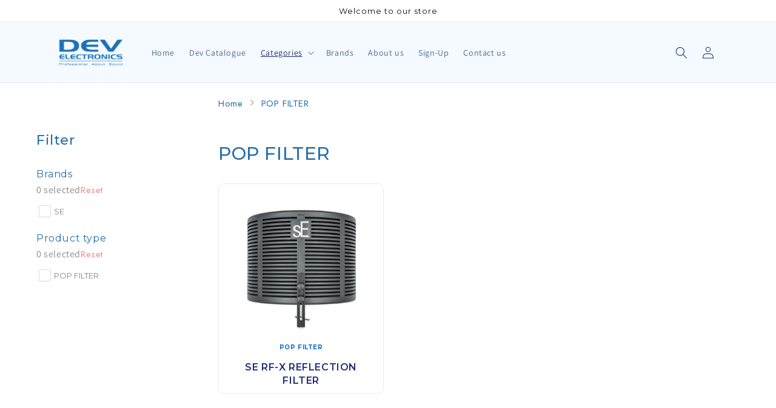

--- FILE ---
content_type: text/html; charset=utf-8
request_url: https://develectronics.com/collections/accessories-sub-cat-pop-filter
body_size: 32038
content:















<!doctype html>
<html class="no-js" lang="en">
  <head>




<link rel="preconnect" href="https://cdn.beae.com" crossorigin />
<link rel="dns-prefetch" href="https://cdn.beae.com" />

<style type="text/css" class="beae-theme-helper">
 .beae-cart-popup {
    display: grid;
    position: fixed;
    inset: 0;
    z-index: 9999999;
    align-content: center;
    padding: 5px;
    justify-content: center;
    align-items: center;
    justify-items: center;
}

.beae-cart-popup::before {content: ' ';position: absolute;background: #e5e5e5b3;inset: 0;}
 .beae-ajax-loading{
 	cursor:not-allowed;
   pointer-events: none;
   opacity: 0.6;
  }


  #beae-toast {
  visibility: hidden;
  max-width: 50px;
  min-height: 50px;
  margin: auto;
  background-color: #333;
  color: #fff;
  text-align: center;
  border-radius: 2px;
  position: fixed;
  z-index: 999999;
  left: 0;
  right: 0;
  bottom: 30px;
  font-size: 17px;
  display: grid;
  grid-template-columns: 50px auto;
  align-items: center;
  justify-content: start;
  align-content: center;
  justify-items: start;
}
#beae-toast.beae-toast-show {
  visibility: visible;
  -webkit-animation: beaeFadein 0.5s, beaeExpand 0.5s 0.5s, beaeStay 3s 1s, beaeShrink 0.5s 2s, beaeFadeout 0.5s 2.5s;
  animation: beaeFadein 0.5s, beaeExpand 0.5s 0.5s, beaeStay 3s 1s, beaeShrink 0.5s 4s, beaeFadeout 0.5s 4.5s;
}
#beae-toast #beae-toast-icon {
  width: 50px;
  height: 100%;
  /* float: left; */
  /* padding-top: 16px; */
  /* padding-bottom: 16px; */
  box-sizing: border-box;
  background-color: #111;
  color: #fff;
  padding: 5px;
}
#beae-toast .beae-toast-icon-svg {
  width: 100%;
  height: 100%;
  display: block;
  position: relative;
  vertical-align: middle;
  margin: auto;
  text-align: center;
  /* padding: 5px; */
}
#beae-toast #beae-toast-desc {
  color: #fff;
  padding: 16px;
  overflow: hidden;
  white-space: nowrap;
}

@-webkit-keyframes beaeFadein {
  from {
    bottom: 0;
    opacity: 0;
  }
  to {
    bottom: 30px;
    opacity: 1;
  }
}
@keyframes fadein {
  from {
    bottom: 0;
    opacity: 0;
  }
  to {
    bottom: 30px;
    opacity: 1;
  }
}
@-webkit-keyframes beaeExpand {
  from {
    min-width: 50px;
  }
  to {
    min-width: var(--beae-max-width);
  }
}
@keyframes beaeExpand {
  from {
    min-width: 50px;
  }
  to {
    min-width: var(--beae-max-width);
  }
}
@-webkit-keyframes beaeStay {
  from {
    min-width: var(--beae-max-width);
  }
  to {
    min-width: var(--beae-max-width);
  }
}
@keyframes beaeStay {
  from {
    min-width: var(--beae-max-width);
  }
  to {
    min-width: var(--beae-max-width);
  }
}
@-webkit-keyframes beaeShrink {
  from {
    min-width: var(--beae-max-width);
  }
  to {
    min-width: 50px;
  }
}
@keyframes beaeShrink {
  from {
    min-width: var(--beae-max-width);
  }
  to {
    min-width: 50px;
  }
}
@-webkit-keyframes beaeFadeout {
  from {
    bottom: 30px;
    opacity: 1;
  }
  to {
    bottom: 60px;
    opacity: 0;
  }
}
@keyframes beaeFadeout {
  from {
    bottom: 30px;
    opacity: 1;
  }
  to {
    bottom: 60px;
    opacity: 0;
  }
}
</style>

<script type="text/javascript" id="beae-theme-helpers" async="async">
    window.BEAE = window.BEAE || {};
    (function(){this.configs = {
              ajax_cart: {
                enable: false
              },
              quickview: {
                enable: false
              }
              
            };
              this.configs.ajax_cart =  {};
          
      
      	this.customer = false;
      
        this.routes = {
            domain: 'https://develectronics.com',
            root_url: '/',
            collections_url: '/collections',
            all_products_collection_url: '/collections/all',
            cart_url:'/cart',
            cart_add_url:'/cart/add',
            cart_change_url:'/cart/change',
            cart_clear_url: '/cart/clear',
            cart_update_url: '/cart/update',
            product_recommendations_url: '/recommendations/products'
        };
        this.queryParams = {};
        if (window.location.search.length) {
            new URLSearchParams(window.location.search).forEach((value,key)=>{
                this.queryParams[key] = value;
            })
        }
        this.money_format  = "Rs. {{amount}}",
        this.money_with_currency_format = "Rs. {{amount}}",
        this.formatMoney = function(t, e) {
            function n(t, e) {
                return void 0 === t ? e : t
            }
            function o(t, e, o, i) {
                if (e = n(e, 2),
                o = n(o, ","),
                i = n(i, "."),
                isNaN(t) || null == t)
                    return 0;
                var r = (t = (t / 100).toFixed(e)).split(".");
                return r[0].replace(/(\d)(?=(\d\d\d)+(?!\d))/g, "$1" + o) + (r[1] ? i + r[1] : "")
            }
            "string" == typeof t && (t = t.replace(".", ""));
            var i = ""
            , r = /\{\{\s*(\w+)\s*\}\}/
            , a = e || (true ? this.money_with_currency_format : this.money_format);
            switch (a.match(r)[1]) {
            case "amount":
                i = o(t, 2);
                break;
            case "amount_no_decimals":
                i = o(t, 0);
                break;
            case "amount_with_comma_separator":
                i = o(t, 2, ".", ",");
                break;
            case "amount_with_space_separator":
                i = o(t, 2, " ", ",");
                break;
            case "amount_with_period_and_space_separator":
                i = o(t, 2, " ", ".");
                break;
            case "amount_no_decimals_with_comma_separator":
                i = o(t, 0, ".", ",");
                break;
            case "amount_no_decimals_with_space_separator":
                i = o(t, 0, " ");
                break;
            case "amount_with_apostrophe_separator":
                i = o(t, 2, "'", ".")
            }
            return a.replace(r, i)
        }
        this.resizeImage = function(t, r) {
            try {
				if (t.indexOf('cdn.shopify.com') === -1)
					return t;
                if (!r || "original" == r ||  "full" == r || "master" == r)
                    return t;
                var o = t.match(/\.(jpg|jpeg|gif|png|bmp|bitmap|tiff|tif)((\#[0-9a-z\-]+)?(\?v=.*)?)?$/igm);
		        if (null == o)
		            return null;
		        var i = t.split(o[0])
		          , x = o[0];
		        return i[0] + "_" + r + x;
            } catch (o) {
                return t
            }
        },
        this.getProduct = function(handle){
          if(!handle)
          {
            return false;
          }
          let endpoint = (this.routes.root_url  === '/' ? '' : this.routes.root_url ) + '/products/' + handle + '.js'
          if(window.BEAE_LIVE)
          {
          	endpoint = '/shop/builder/ajax/beae-proxy/products/' + handle;
          }
          return  window.fetch(endpoint,{
            headers: {
              'Content-Type' : 'application/json'
            }
          })
          .then(res=> res.json());
          
        }
    }).bind(window.BEAE)();
</script>
    

         
<script type="text/javascript" src="https://cdn.beae.com/vendors/js-v2/jquery.min.js" defer></script>
<!--Content in content_for_header -->
<!--LayoutHub-Embed--><meta name="layouthub" /><link rel="stylesheet" href="https://fonts.googleapis.com/css?family=Poppins:100,200,300,400,500,600,700,800,900" /><link rel="stylesheet" type="text/css" href="[data-uri]" media="all">
<!--LH--><!--/LayoutHub-Embed-->
 
<meta charset="utf-8">
    <meta http-equiv="X-UA-Compatible" content="IE=edge">
    <meta name="viewport" content="width=device-width,initial-scale=1">
    <meta name="theme-color" content="">
    <link rel="canonical" href="https://develectronics.com/collections/accessories-sub-cat-pop-filter">
    <link rel="preconnect" href="https://cdn.shopify.com" crossorigin><link rel="icon" type="image/png" href="//develectronics.com/cdn/shop/files/5_ft_x_1_ft_Dev_Logo_-_FB_Logo_1_c03649e8-3e9d-482b-bdfa-6746ff2a23ba.png?crop=center&height=32&v=1683122145&width=32"><link rel="preconnect" href="https://fonts.shopifycdn.com" crossorigin><title>
      POP FILTER
 &ndash; DEV ELECTRONICS</title>

    

    

<meta property="og:site_name" content="DEV ELECTRONICS">
<meta property="og:url" content="https://develectronics.com/collections/accessories-sub-cat-pop-filter">
<meta property="og:title" content="POP FILTER">
<meta property="og:type" content="website">
<meta property="og:description" content="DEV ELECTRONICS"><meta name="twitter:card" content="summary_large_image">
<meta name="twitter:title" content="POP FILTER">
<meta name="twitter:description" content="DEV ELECTRONICS">


    <script src="//develectronics.com/cdn/shop/t/7/assets/global.js?v=149496944046504657681670137837" defer="defer"></script>
    
  <script>window.performance && window.performance.mark && window.performance.mark('shopify.content_for_header.start');</script><meta id="shopify-digital-wallet" name="shopify-digital-wallet" content="/65041596652/digital_wallets/dialog">
<link rel="alternate" type="application/atom+xml" title="Feed" href="/collections/accessories-sub-cat-pop-filter.atom" />
<link rel="alternate" type="application/json+oembed" href="https://develectronics.com/collections/accessories-sub-cat-pop-filter.oembed">
<script async="async" src="/checkouts/internal/preloads.js?locale=en-IN"></script>
<script id="shopify-features" type="application/json">{"accessToken":"5bb4398221dc82a8322ed6d7bcba4a8e","betas":["rich-media-storefront-analytics"],"domain":"develectronics.com","predictiveSearch":true,"shopId":65041596652,"locale":"en"}</script>
<script>var Shopify = Shopify || {};
Shopify.shop = "sound4uinfo.myshopify.com";
Shopify.locale = "en";
Shopify.currency = {"active":"INR","rate":"1.0"};
Shopify.country = "IN";
Shopify.theme = {"name":"Updated copy of Dawn","id":136237187308,"schema_name":"Dawn","schema_version":"7.0.0","theme_store_id":887,"role":"main"};
Shopify.theme.handle = "null";
Shopify.theme.style = {"id":null,"handle":null};
Shopify.cdnHost = "develectronics.com/cdn";
Shopify.routes = Shopify.routes || {};
Shopify.routes.root = "/";</script>
<script type="module">!function(o){(o.Shopify=o.Shopify||{}).modules=!0}(window);</script>
<script>!function(o){function n(){var o=[];function n(){o.push(Array.prototype.slice.apply(arguments))}return n.q=o,n}var t=o.Shopify=o.Shopify||{};t.loadFeatures=n(),t.autoloadFeatures=n()}(window);</script>
<script id="shop-js-analytics" type="application/json">{"pageType":"collection"}</script>
<script defer="defer" async type="module" src="//develectronics.com/cdn/shopifycloud/shop-js/modules/v2/client.init-shop-cart-sync_BT-GjEfc.en.esm.js"></script>
<script defer="defer" async type="module" src="//develectronics.com/cdn/shopifycloud/shop-js/modules/v2/chunk.common_D58fp_Oc.esm.js"></script>
<script defer="defer" async type="module" src="//develectronics.com/cdn/shopifycloud/shop-js/modules/v2/chunk.modal_xMitdFEc.esm.js"></script>
<script type="module">
  await import("//develectronics.com/cdn/shopifycloud/shop-js/modules/v2/client.init-shop-cart-sync_BT-GjEfc.en.esm.js");
await import("//develectronics.com/cdn/shopifycloud/shop-js/modules/v2/chunk.common_D58fp_Oc.esm.js");
await import("//develectronics.com/cdn/shopifycloud/shop-js/modules/v2/chunk.modal_xMitdFEc.esm.js");

  window.Shopify.SignInWithShop?.initShopCartSync?.({"fedCMEnabled":true,"windoidEnabled":true});

</script>
<script>(function() {
  var isLoaded = false;
  function asyncLoad() {
    if (isLoaded) return;
    isLoaded = true;
    var urls = ["https:\/\/app.layouthub.com\/shopify\/layouthub.js?shop=sound4uinfo.myshopify.com","https:\/\/na.shgcdn3.com\/pixel-collector.js?shop=sound4uinfo.myshopify.com"];
    for (var i = 0; i < urls.length; i++) {
      var s = document.createElement('script');
      s.type = 'text/javascript';
      s.async = true;
      s.src = urls[i];
      var x = document.getElementsByTagName('script')[0];
      x.parentNode.insertBefore(s, x);
    }
  };
  if(window.attachEvent) {
    window.attachEvent('onload', asyncLoad);
  } else {
    window.addEventListener('load', asyncLoad, false);
  }
})();</script>
<script id="__st">var __st={"a":65041596652,"offset":-18000,"reqid":"7d9e1a34-7731-40b0-930f-117ee40640ff-1769187942","pageurl":"develectronics.com\/collections\/accessories-sub-cat-pop-filter","u":"a2d64b29bed2","p":"collection","rtyp":"collection","rid":411390148844};</script>
<script>window.ShopifyPaypalV4VisibilityTracking = true;</script>
<script id="captcha-bootstrap">!function(){'use strict';const t='contact',e='account',n='new_comment',o=[[t,t],['blogs',n],['comments',n],[t,'customer']],c=[[e,'customer_login'],[e,'guest_login'],[e,'recover_customer_password'],[e,'create_customer']],r=t=>t.map((([t,e])=>`form[action*='/${t}']:not([data-nocaptcha='true']) input[name='form_type'][value='${e}']`)).join(','),a=t=>()=>t?[...document.querySelectorAll(t)].map((t=>t.form)):[];function s(){const t=[...o],e=r(t);return a(e)}const i='password',u='form_key',d=['recaptcha-v3-token','g-recaptcha-response','h-captcha-response',i],f=()=>{try{return window.sessionStorage}catch{return}},m='__shopify_v',_=t=>t.elements[u];function p(t,e,n=!1){try{const o=window.sessionStorage,c=JSON.parse(o.getItem(e)),{data:r}=function(t){const{data:e,action:n}=t;return t[m]||n?{data:e,action:n}:{data:t,action:n}}(c);for(const[e,n]of Object.entries(r))t.elements[e]&&(t.elements[e].value=n);n&&o.removeItem(e)}catch(o){console.error('form repopulation failed',{error:o})}}const l='form_type',E='cptcha';function T(t){t.dataset[E]=!0}const w=window,h=w.document,L='Shopify',v='ce_forms',y='captcha';let A=!1;((t,e)=>{const n=(g='f06e6c50-85a8-45c8-87d0-21a2b65856fe',I='https://cdn.shopify.com/shopifycloud/storefront-forms-hcaptcha/ce_storefront_forms_captcha_hcaptcha.v1.5.2.iife.js',D={infoText:'Protected by hCaptcha',privacyText:'Privacy',termsText:'Terms'},(t,e,n)=>{const o=w[L][v],c=o.bindForm;if(c)return c(t,g,e,D).then(n);var r;o.q.push([[t,g,e,D],n]),r=I,A||(h.body.append(Object.assign(h.createElement('script'),{id:'captcha-provider',async:!0,src:r})),A=!0)});var g,I,D;w[L]=w[L]||{},w[L][v]=w[L][v]||{},w[L][v].q=[],w[L][y]=w[L][y]||{},w[L][y].protect=function(t,e){n(t,void 0,e),T(t)},Object.freeze(w[L][y]),function(t,e,n,w,h,L){const[v,y,A,g]=function(t,e,n){const i=e?o:[],u=t?c:[],d=[...i,...u],f=r(d),m=r(i),_=r(d.filter((([t,e])=>n.includes(e))));return[a(f),a(m),a(_),s()]}(w,h,L),I=t=>{const e=t.target;return e instanceof HTMLFormElement?e:e&&e.form},D=t=>v().includes(t);t.addEventListener('submit',(t=>{const e=I(t);if(!e)return;const n=D(e)&&!e.dataset.hcaptchaBound&&!e.dataset.recaptchaBound,o=_(e),c=g().includes(e)&&(!o||!o.value);(n||c)&&t.preventDefault(),c&&!n&&(function(t){try{if(!f())return;!function(t){const e=f();if(!e)return;const n=_(t);if(!n)return;const o=n.value;o&&e.removeItem(o)}(t);const e=Array.from(Array(32),(()=>Math.random().toString(36)[2])).join('');!function(t,e){_(t)||t.append(Object.assign(document.createElement('input'),{type:'hidden',name:u})),t.elements[u].value=e}(t,e),function(t,e){const n=f();if(!n)return;const o=[...t.querySelectorAll(`input[type='${i}']`)].map((({name:t})=>t)),c=[...d,...o],r={};for(const[a,s]of new FormData(t).entries())c.includes(a)||(r[a]=s);n.setItem(e,JSON.stringify({[m]:1,action:t.action,data:r}))}(t,e)}catch(e){console.error('failed to persist form',e)}}(e),e.submit())}));const S=(t,e)=>{t&&!t.dataset[E]&&(n(t,e.some((e=>e===t))),T(t))};for(const o of['focusin','change'])t.addEventListener(o,(t=>{const e=I(t);D(e)&&S(e,y())}));const B=e.get('form_key'),M=e.get(l),P=B&&M;t.addEventListener('DOMContentLoaded',(()=>{const t=y();if(P)for(const e of t)e.elements[l].value===M&&p(e,B);[...new Set([...A(),...v().filter((t=>'true'===t.dataset.shopifyCaptcha))])].forEach((e=>S(e,t)))}))}(h,new URLSearchParams(w.location.search),n,t,e,['guest_login'])})(!0,!0)}();</script>
<script integrity="sha256-4kQ18oKyAcykRKYeNunJcIwy7WH5gtpwJnB7kiuLZ1E=" data-source-attribution="shopify.loadfeatures" defer="defer" src="//develectronics.com/cdn/shopifycloud/storefront/assets/storefront/load_feature-a0a9edcb.js" crossorigin="anonymous"></script>
<script data-source-attribution="shopify.dynamic_checkout.dynamic.init">var Shopify=Shopify||{};Shopify.PaymentButton=Shopify.PaymentButton||{isStorefrontPortableWallets:!0,init:function(){window.Shopify.PaymentButton.init=function(){};var t=document.createElement("script");t.src="https://develectronics.com/cdn/shopifycloud/portable-wallets/latest/portable-wallets.en.js",t.type="module",document.head.appendChild(t)}};
</script>
<script data-source-attribution="shopify.dynamic_checkout.buyer_consent">
  function portableWalletsHideBuyerConsent(e){var t=document.getElementById("shopify-buyer-consent"),n=document.getElementById("shopify-subscription-policy-button");t&&n&&(t.classList.add("hidden"),t.setAttribute("aria-hidden","true"),n.removeEventListener("click",e))}function portableWalletsShowBuyerConsent(e){var t=document.getElementById("shopify-buyer-consent"),n=document.getElementById("shopify-subscription-policy-button");t&&n&&(t.classList.remove("hidden"),t.removeAttribute("aria-hidden"),n.addEventListener("click",e))}window.Shopify?.PaymentButton&&(window.Shopify.PaymentButton.hideBuyerConsent=portableWalletsHideBuyerConsent,window.Shopify.PaymentButton.showBuyerConsent=portableWalletsShowBuyerConsent);
</script>
<script data-source-attribution="shopify.dynamic_checkout.cart.bootstrap">document.addEventListener("DOMContentLoaded",(function(){function t(){return document.querySelector("shopify-accelerated-checkout-cart, shopify-accelerated-checkout")}if(t())Shopify.PaymentButton.init();else{new MutationObserver((function(e,n){t()&&(Shopify.PaymentButton.init(),n.disconnect())})).observe(document.body,{childList:!0,subtree:!0})}}));
</script>
<script id="sections-script" data-sections="header,footer" defer="defer" src="//develectronics.com/cdn/shop/t/7/compiled_assets/scripts.js?v=12669"></script>
<script>window.performance && window.performance.mark && window.performance.mark('shopify.content_for_header.end');</script>
  





  <script type="text/javascript">
    
      window.__shgMoneyFormat = window.__shgMoneyFormat || {"INR":{"currency":"INR","currency_symbol":"Rs.","currency_symbol_location":"left","decimal_places":2,"decimal_separator":".","thousands_separator":","}};
    
    window.__shgCurrentCurrencyCode = window.__shgCurrentCurrencyCode || {
      currency: "INR",
      currency_symbol: "₹",
      decimal_separator: ".",
      thousands_separator: ",",
      decimal_places: 2,
      currency_symbol_location: "left"
    };
  </script>





    <style data-shopify>
      @font-face {
  font-family: Assistant;
  font-weight: 400;
  font-style: normal;
  font-display: swap;
  src: url("//develectronics.com/cdn/fonts/assistant/assistant_n4.9120912a469cad1cc292572851508ca49d12e768.woff2") format("woff2"),
       url("//develectronics.com/cdn/fonts/assistant/assistant_n4.6e9875ce64e0fefcd3f4446b7ec9036b3ddd2985.woff") format("woff");
}

      @font-face {
  font-family: Assistant;
  font-weight: 700;
  font-style: normal;
  font-display: swap;
  src: url("//develectronics.com/cdn/fonts/assistant/assistant_n7.bf44452348ec8b8efa3aa3068825305886b1c83c.woff2") format("woff2"),
       url("//develectronics.com/cdn/fonts/assistant/assistant_n7.0c887fee83f6b3bda822f1150b912c72da0f7b64.woff") format("woff");
}

      
      
      @font-face {
  font-family: Montserrat;
  font-weight: 400;
  font-style: normal;
  font-display: swap;
  src: url("//develectronics.com/cdn/fonts/montserrat/montserrat_n4.81949fa0ac9fd2021e16436151e8eaa539321637.woff2") format("woff2"),
       url("//develectronics.com/cdn/fonts/montserrat/montserrat_n4.a6c632ca7b62da89c3594789ba828388aac693fe.woff") format("woff");
}


      :root {
        --font-body-family: Assistant, sans-serif;
        --font-body-style: normal;
        --font-body-weight: 400;
        --font-body-weight-bold: 700;

        --font-heading-family: Montserrat, sans-serif;
        --font-heading-style: normal;
        --font-heading-weight: 400;

        --font-body-scale: 1.0;
        --font-heading-scale: 1.0;

        --color-base-text: 18, 18, 18;
        --color-shadow: 18, 18, 18;
        --color-base-background-1: 255, 255, 255;
        --color-base-background-2: 243, 243, 243;
        --color-base-solid-button-labels: 30, 43, 113;
        --color-base-outline-button-labels: 18, 18, 18;
        --color-base-accent-1: 244, 250, 255;
        --color-base-accent-2: 30, 45, 125;
        --payment-terms-background-color: #ffffff;

        --gradient-base-background-1: #ffffff;
        --gradient-base-background-2: #f3f3f3;
        --gradient-base-accent-1: #f4faff;
        --gradient-base-accent-2: #1e2d7d;

        --media-padding: px;
        --media-border-opacity: 0.05;
        --media-border-width: 1px;
        --media-radius: 0px;
        --media-shadow-opacity: 0.0;
        --media-shadow-horizontal-offset: 0px;
        --media-shadow-vertical-offset: 4px;
        --media-shadow-blur-radius: 5px;
        --media-shadow-visible: 0;

        --page-width: 120rem;
        --page-width-margin: 0rem;

        --product-card-image-padding: 0.0rem;
        --product-card-corner-radius: 0.0rem;
        --product-card-text-alignment: left;
        --product-card-border-width: 0.0rem;
        --product-card-border-opacity: 0.1;
        --product-card-shadow-opacity: 0.0;
        --product-card-shadow-visible: 0;
        --product-card-shadow-horizontal-offset: 0.0rem;
        --product-card-shadow-vertical-offset: 0.4rem;
        --product-card-shadow-blur-radius: 0.5rem;

        --collection-card-image-padding: 0.0rem;
        --collection-card-corner-radius: 0.0rem;
        --collection-card-text-alignment: left;
        --collection-card-border-width: 0.0rem;
        --collection-card-border-opacity: 0.0;
        --collection-card-shadow-opacity: 0.1;
        --collection-card-shadow-visible: 1;
        --collection-card-shadow-horizontal-offset: 0.0rem;
        --collection-card-shadow-vertical-offset: 0.0rem;
        --collection-card-shadow-blur-radius: 0.0rem;

        --blog-card-image-padding: 0.0rem;
        --blog-card-corner-radius: 0.0rem;
        --blog-card-text-alignment: left;
        --blog-card-border-width: 0.0rem;
        --blog-card-border-opacity: 0.0;
        --blog-card-shadow-opacity: 0.1;
        --blog-card-shadow-visible: 1;
        --blog-card-shadow-horizontal-offset: 0.0rem;
        --blog-card-shadow-vertical-offset: 0.0rem;
        --blog-card-shadow-blur-radius: 0.0rem;

        --badge-corner-radius: 4.0rem;

        --popup-border-width: 1px;
        --popup-border-opacity: 0.1;
        --popup-corner-radius: 0px;
        --popup-shadow-opacity: 0.0;
        --popup-shadow-horizontal-offset: 0px;
        --popup-shadow-vertical-offset: 4px;
        --popup-shadow-blur-radius: 5px;

        --drawer-border-width: 1px;
        --drawer-border-opacity: 0.1;
        --drawer-shadow-opacity: 0.0;
        --drawer-shadow-horizontal-offset: 0px;
        --drawer-shadow-vertical-offset: 4px;
        --drawer-shadow-blur-radius: 5px;

        --spacing-sections-desktop: 0px;
        --spacing-sections-mobile: 0px;

        --grid-desktop-vertical-spacing: 8px;
        --grid-desktop-horizontal-spacing: 8px;
        --grid-mobile-vertical-spacing: 4px;
        --grid-mobile-horizontal-spacing: 4px;

        --text-boxes-border-opacity: 0.1;
        --text-boxes-border-width: 0px;
        --text-boxes-radius: 0px;
        --text-boxes-shadow-opacity: 0.0;
        --text-boxes-shadow-visible: 0;
        --text-boxes-shadow-horizontal-offset: 0px;
        --text-boxes-shadow-vertical-offset: 4px;
        --text-boxes-shadow-blur-radius: 5px;

        --buttons-radius: 0px;
        --buttons-radius-outset: 0px;
        --buttons-border-width: 1px;
        --buttons-border-opacity: 1.0;
        --buttons-shadow-opacity: 0.0;
        --buttons-shadow-visible: 0;
        --buttons-shadow-horizontal-offset: 0px;
        --buttons-shadow-vertical-offset: 4px;
        --buttons-shadow-blur-radius: 5px;
        --buttons-border-offset: 0px;

        --inputs-radius: 0px;
        --inputs-border-width: 1px;
        --inputs-border-opacity: 0.55;
        --inputs-shadow-opacity: 0.0;
        --inputs-shadow-horizontal-offset: 0px;
        --inputs-margin-offset: 0px;
        --inputs-shadow-vertical-offset: 4px;
        --inputs-shadow-blur-radius: 5px;
        --inputs-radius-outset: 0px;

        --variant-pills-radius: 40px;
        --variant-pills-border-width: 1px;
        --variant-pills-border-opacity: 0.55;
        --variant-pills-shadow-opacity: 0.0;
        --variant-pills-shadow-horizontal-offset: 0px;
        --variant-pills-shadow-vertical-offset: 4px;
        --variant-pills-shadow-blur-radius: 5px;
      }

      *,
      *::before,
      *::after {
        box-sizing: inherit;
      }

      html {
        box-sizing: border-box;
        font-size: calc(var(--font-body-scale) * 62.5%);
        height: 100%;
      }

      body {
        display: grid;
        grid-template-rows: auto auto 1fr auto;
        grid-template-columns: 100%;
        min-height: 100%;
        margin: 0;
        font-size: 1.5rem;
        letter-spacing: 0.06rem;
        line-height: calc(1 + 0.8 / var(--font-body-scale));
        font-family: var(--font-body-family);
        font-style: var(--font-body-style);
        font-weight: var(--font-body-weight);
      }

      @media screen and (min-width: 750px) {
        body {
          font-size: 1.6rem;
        }
      }
    </style>

    <link href="//develectronics.com/cdn/shop/t/7/assets/base.css?v=113374490246290249031684769097" rel="stylesheet" type="text/css" media="all" />
<link rel="preload" as="font" href="//develectronics.com/cdn/fonts/assistant/assistant_n4.9120912a469cad1cc292572851508ca49d12e768.woff2" type="font/woff2" crossorigin><link rel="preload" as="font" href="//develectronics.com/cdn/fonts/montserrat/montserrat_n4.81949fa0ac9fd2021e16436151e8eaa539321637.woff2" type="font/woff2" crossorigin><link rel="stylesheet" href="//develectronics.com/cdn/shop/t/7/assets/component-predictive-search.css?v=83512081251802922551670137837" media="print" onload="this.media='all'"><script>document.documentElement.className = document.documentElement.className.replace('no-js', 'js');
    if (Shopify.designMode) {
      document.documentElement.classList.add('shopify-design-mode');
    }
    </script>
  <!--Gem_Page_Header_Script-->
    


<!--End_Gem_Page_Header_Script-->

  

<script type="text/javascript">
  
    window.SHG_CUSTOMER = null;
  
</script>









<!-- BEGIN app block: shopify://apps/ecomposer-builder/blocks/app-embed/a0fc26e1-7741-4773-8b27-39389b4fb4a0 --><!-- DNS Prefetch & Preconnect -->
<link rel="preconnect" href="https://cdn.ecomposer.app" crossorigin>
<link rel="dns-prefetch" href="https://cdn.ecomposer.app">

<link rel="prefetch" href="https://cdn.ecomposer.app/vendors/css/ecom-swiper@11.css" as="style">
<link rel="prefetch" href="https://cdn.ecomposer.app/vendors/js/ecom-swiper@11.0.5.js" as="script">
<link rel="prefetch" href="https://cdn.ecomposer.app/vendors/js/ecom_modal.js" as="script">

<!-- Global CSS --><!--ECOM-EMBED-->
  <style id="ecom-global-css" class="ecom-global-css">/**ECOM-INSERT-CSS**/.ecom-section > div.core__row--columns{max-width: 1200px;}.ecom-column>div.core__column--wrapper{padding: 20px;}div.core__blocks--body>div.ecom-block.elmspace:not(:first-child){margin-top: 20px;}body{background-color: #dcfaf8;}:root{--ecom-global-colors-primary:#ffffff;--ecom-global-colors-secondary:#ffffff;--ecom-global-colors-text:#ffffff;--ecom-global-colors-accent:#ffffff;}</style>
  <!--/ECOM-EMBED--><!-- Custom CSS & JS --><style id="ecom-custom-css">.ecom-core.ecom-s0bje8iwnsi .ecom-collection__filters-group-summary--title, .ecom-core.ecom-s0bje8iwnsi .ecom-collection__filters-group-summary--title a{
color:#1f6ac1;
}
.ecom-core.ecom-vza87rzqedk .ecom-collection__filters-heading, .ecom-core.ecom-vza87rzqedk .ecom-collection__filters-heading a {
    font-weight: 500;
    font-size: 27px;
    font-family: Jost,sans-serif;
    line-height: 24px;
    margin-top: 340px;
}
    @media(max-width:480px){
        .ecom-modal-content--mobile.ecom-modal-content .ecom-collection__filters-form {
    height: 100%;
    overflow: auto;
    padding-top: 170px;
}
    }</style><!-- Open Graph Meta Tags for Pages --><!-- Critical Inline Styles -->
<style class="ecom-theme-helper">.ecom-animation{opacity:0}.ecom-animation.animate,.ecom-animation.ecom-animated{opacity:1}.ecom-cart-popup{display:grid;position:fixed;inset:0;z-index:9999999;align-content:center;padding:5px;justify-content:center;align-items:center;justify-items:center}.ecom-cart-popup::before{content:' ';position:absolute;background:#e5e5e5b3;inset:0}.ecom-ajax-loading{cursor:not-allowed;pointer-events:none;opacity:.6}#ecom-toast{visibility:hidden;max-width:50px;height:60px;margin:auto;background-color:#333;color:#fff;text-align:center;border-radius:2px;position:fixed;z-index:1;left:0;right:0;bottom:30px;font-size:17px;display:grid;grid-template-columns:50px auto;align-items:center;justify-content:start;align-content:center;justify-items:start}#ecom-toast.ecom-toast-show{visibility:visible;animation:ecomFadein .5s,ecomExpand .5s .5s,ecomStay 3s 1s,ecomShrink .5s 4s,ecomFadeout .5s 4.5s}#ecom-toast #ecom-toast-icon{width:50px;height:100%;box-sizing:border-box;background-color:#111;color:#fff;padding:5px}#ecom-toast .ecom-toast-icon-svg{width:100%;height:100%;position:relative;vertical-align:middle;margin:auto;text-align:center}#ecom-toast #ecom-toast-desc{color:#fff;padding:16px;overflow:hidden;white-space:nowrap}@media(max-width:768px){#ecom-toast #ecom-toast-desc{white-space:normal;min-width:250px}#ecom-toast{height:auto;min-height:60px}}.ecom__column-full-height{height:100%}@keyframes ecomFadein{from{bottom:0;opacity:0}to{bottom:30px;opacity:1}}@keyframes ecomExpand{from{min-width:50px}to{min-width:var(--ecom-max-width)}}@keyframes ecomStay{from{min-width:var(--ecom-max-width)}to{min-width:var(--ecom-max-width)}}@keyframes ecomShrink{from{min-width:var(--ecom-max-width)}to{min-width:50px}}@keyframes ecomFadeout{from{bottom:30px;opacity:1}to{bottom:60px;opacity:0}}</style>


<!-- EComposer Config Script -->
<script id="ecom-theme-helpers" async>
window.EComposer=window.EComposer||{};(function(){if(!this.configs)this.configs={};this.configs={"custom_code":{"custom_css":".ecom-core.ecom-s0bje8iwnsi .ecom-collection__filters-group-summary--title, .ecom-core.ecom-s0bje8iwnsi .ecom-collection__filters-group-summary--title a{\ncolor:#1f6ac1;\n}\n.ecom-core.ecom-vza87rzqedk .ecom-collection__filters-heading, .ecom-core.ecom-vza87rzqedk .ecom-collection__filters-heading a {\n    font-weight: 500;\n    font-size: 27px;\n    font-family: Jost,sans-serif;\n    line-height: 24px;\n    margin-top: 340px;\n}\n    @media(max-width:480px){\n        .ecom-modal-content--mobile.ecom-modal-content .ecom-collection__filters-form {\n    height: 100%;\n    overflow: auto;\n    padding-top: 170px;\n}\n    }"},"instagram":null};this.configs.ajax_cart={enable:false};this.customer=false;this.proxy_path='/apps/ecomposer-visual-page-builder';
this.popupScriptUrl='https://cdn.shopify.com/extensions/019b200c-ceec-7ac9-af95-28c32fd62de8/ecomposer-94/assets/ecom_popup.js';
this.routes={domain:'https://develectronics.com',root_url:'/',collections_url:'/collections',all_products_collection_url:'/collections/all',cart_url:'/cart',cart_add_url:'/cart/add',cart_change_url:'/cart/change',cart_clear_url:'/cart/clear',cart_update_url:'/cart/update',product_recommendations_url:'/recommendations/products'};
this.queryParams={};
if(window.location.search.length){new URLSearchParams(window.location.search).forEach((value,key)=>{this.queryParams[key]=value})}
this.money_format="Rs. {{amount}}";
this.money_with_currency_format="Rs. {{amount}}";
this.currencyCodeEnabled=true;this.abTestingData = [];this.formatMoney=function(t,e){const r=this.currencyCodeEnabled?this.money_with_currency_format:this.money_format;function a(t,e){return void 0===t?e:t}function o(t,e,r,o){if(e=a(e,2),r=a(r,","),o=a(o,"."),isNaN(t)||null==t)return 0;var n=(t=(t/100).toFixed(e)).split(".");return n[0].replace(/(\d)(?=(\d\d\d)+(?!\d))/g,"$1"+r)+(n[1]?o+n[1]:"")}"string"==typeof t&&(t=t.replace(".",""));var n="",i=/\{\{\s*(\w+)\s*\}\}/,s=e||r;switch(s.match(i)[1]){case"amount":n=o(t,2);break;case"amount_no_decimals":n=o(t,0);break;case"amount_with_comma_separator":n=o(t,2,".",",");break;case"amount_with_space_separator":n=o(t,2," ",",");break;case"amount_with_period_and_space_separator":n=o(t,2," ",".");break;case"amount_no_decimals_with_comma_separator":n=o(t,0,".",",");break;case"amount_no_decimals_with_space_separator":n=o(t,0," ");break;case"amount_with_apostrophe_separator":n=o(t,2,"'",".")}return s.replace(i,n)};
this.resizeImage=function(t,e){try{if(!e||"original"==e||"full"==e||"master"==e)return t;if(-1!==t.indexOf("cdn.shopify.com")||-1!==t.indexOf("/cdn/shop/")){var r=t.match(/\.(jpg|jpeg|gif|png|bmp|bitmap|tiff|tif|webp)((\#[0-9a-z\-]+)?(\?v=.*)?)?$/gim);if(null==r)return null;var a=t.split(r[0]),o=r[0];return a[0]+"_"+e+o}}catch(r){return t}return t};
this.getProduct=function(t){if(!t)return!1;let e=("/"===this.routes.root_url?"":this.routes.root_url)+"/products/"+t+".js?shop="+Shopify.shop;return window.ECOM_LIVE&&(e="/shop/builder/ajax/ecom-proxy/products/"+t+"?shop="+Shopify.shop),window.fetch(e,{headers:{"Content-Type":"application/json"}}).then(t=>t.ok?t.json():false)};
const u=new URLSearchParams(window.location.search);if(u.has("ecom-redirect")){const r=u.get("ecom-redirect");if(r){let d;try{d=decodeURIComponent(r)}catch{return}d=d.trim().replace(/[\r\n\t]/g,"");if(d.length>2e3)return;const p=["javascript:","data:","vbscript:","file:","ftp:","mailto:","tel:","sms:","chrome:","chrome-extension:","moz-extension:","ms-browser-extension:"],l=d.toLowerCase();for(const o of p)if(l.includes(o))return;const x=[/<script/i,/<\/script/i,/javascript:/i,/vbscript:/i,/onload=/i,/onerror=/i,/onclick=/i,/onmouseover=/i,/onfocus=/i,/onblur=/i,/onsubmit=/i,/onchange=/i,/alert\s*\(/i,/confirm\s*\(/i,/prompt\s*\(/i,/document\./i,/window\./i,/eval\s*\(/i];for(const t of x)if(t.test(d))return;if(d.startsWith("/")&&!d.startsWith("//")){if(!/^[a-zA-Z0-9\-._~:/?#[\]@!$&'()*+,;=%]+$/.test(d))return;if(d.includes("../")||d.includes("./"))return;window.location.href=d;return}if(!d.includes("://")&&!d.startsWith("//")){if(!/^[a-zA-Z0-9\-._~:/?#[\]@!$&'()*+,;=%]+$/.test(d))return;if(d.includes("../")||d.includes("./"))return;window.location.href="/"+d;return}let n;try{n=new URL(d)}catch{return}if(!["http:","https:"].includes(n.protocol))return;if(n.port&&(parseInt(n.port)<1||parseInt(n.port)>65535))return;const a=[window.location.hostname];if(a.includes(n.hostname)&&(n.href===d||n.toString()===d))window.location.href=d}}
}).bind(window.EComposer)();
if(window.Shopify&&window.Shopify.designMode&&window.top&&window.top.opener){window.addEventListener("load",function(){window.top.opener.postMessage({action:"ecomposer:loaded"},"*")})}
</script>

<!-- Quickview Script -->
<script id="ecom-theme-quickview" async>
window.EComposer=window.EComposer||{};(function(){this.initQuickview=function(){var enable_qv=false;const qv_wrapper_script=document.querySelector('#ecom-quickview-template-html');if(!qv_wrapper_script)return;const ecom_quickview=document.createElement('div');ecom_quickview.classList.add('ecom-quickview');ecom_quickview.innerHTML=qv_wrapper_script.innerHTML;document.body.prepend(ecom_quickview);const qv_wrapper=ecom_quickview.querySelector('.ecom-quickview__wrapper');const ecomQuickview=function(e){let t=qv_wrapper.querySelector(".ecom-quickview__content-data");if(t){let i=document.createRange().createContextualFragment(e);t.innerHTML="",t.append(i),qv_wrapper.classList.add("ecom-open");let c=new CustomEvent("ecom:quickview:init",{detail:{wrapper:qv_wrapper}});document.dispatchEvent(c),setTimeout(function(){qv_wrapper.classList.add("ecom-display")},500),closeQuickview(t)}},closeQuickview=function(e){let t=qv_wrapper.querySelector(".ecom-quickview__close-btn"),i=qv_wrapper.querySelector(".ecom-quickview__content");function c(t){let o=t.target;do{if(o==i||o&&o.classList&&o.classList.contains("ecom-modal"))return;o=o.parentNode}while(o);o!=i&&(qv_wrapper.classList.add("ecom-remove"),qv_wrapper.classList.remove("ecom-open","ecom-display","ecom-remove"),setTimeout(function(){e.innerHTML=""},300),document.removeEventListener("click",c),document.removeEventListener("keydown",n))}function n(t){(t.isComposing||27===t.keyCode)&&(qv_wrapper.classList.add("ecom-remove"),qv_wrapper.classList.remove("ecom-open","ecom-display","ecom-remove"),setTimeout(function(){e.innerHTML=""},300),document.removeEventListener("keydown",n),document.removeEventListener("click",c))}t&&t.addEventListener("click",function(t){t.preventDefault(),document.removeEventListener("click",c),document.removeEventListener("keydown",n),qv_wrapper.classList.add("ecom-remove"),qv_wrapper.classList.remove("ecom-open","ecom-display","ecom-remove"),setTimeout(function(){e.innerHTML=""},300)}),document.addEventListener("click",c),document.addEventListener("keydown",n)};function quickViewHandler(e){e&&e.preventDefault();let t=this;t.classList&&t.classList.add("ecom-loading");let i=t.classList?t.getAttribute("href"):window.location.pathname;if(i){if(window.location.search.includes("ecom_template_id")){let c=new URLSearchParams(location.search);i=window.location.pathname+"?section_id="+c.get("ecom_template_id")}else i+=(i.includes("?")?"&":"?")+"section_id=ecom-default-template-quickview";fetch(i).then(function(e){return 200==e.status?e.text():window.document.querySelector("#admin-bar-iframe")?(404==e.status?alert("Please create Ecomposer quickview template first!"):alert("Have some problem with quickview!"),t.classList&&t.classList.remove("ecom-loading"),!1):void window.open(new URL(i).pathname,"_blank")}).then(function(e){e&&(ecomQuickview(e),setTimeout(function(){t.classList&&t.classList.remove("ecom-loading")},300))}).catch(function(e){})}}
if(window.location.search.includes('ecom_template_id')){setTimeout(quickViewHandler,1000)}
if(enable_qv){const qv_buttons=document.querySelectorAll('.ecom-product-quickview');if(qv_buttons.length>0){qv_buttons.forEach(function(button,index){button.addEventListener('click',quickViewHandler)})}}
}}).bind(window.EComposer)();
</script>

<!-- Quickview Template -->
<script type="text/template" id="ecom-quickview-template-html">
<div class="ecom-quickview__wrapper ecom-dn"><div class="ecom-quickview__container"><div class="ecom-quickview__content"><div class="ecom-quickview__content-inner"><div class="ecom-quickview__content-data"></div></div><span class="ecom-quickview__close-btn"><svg version="1.1" xmlns="http://www.w3.org/2000/svg" width="32" height="32" viewBox="0 0 32 32"><path d="M10.722 9.969l-0.754 0.754 5.278 5.278-5.253 5.253 0.754 0.754 5.253-5.253 5.253 5.253 0.754-0.754-5.253-5.253 5.278-5.278-0.754-0.754-5.278 5.278z" fill="#000000"></path></svg></span></div></div></div>
</script>

<!-- Quickview Styles -->
<style class="ecom-theme-quickview">.ecom-quickview .ecom-animation{opacity:1}.ecom-quickview__wrapper{opacity:0;display:none;pointer-events:none}.ecom-quickview__wrapper.ecom-open{position:fixed;top:0;left:0;right:0;bottom:0;display:block;pointer-events:auto;z-index:100000;outline:0!important;-webkit-backface-visibility:hidden;opacity:1;transition:all .1s}.ecom-quickview__container{text-align:center;position:absolute;width:100%;height:100%;left:0;top:0;padding:0 8px;box-sizing:border-box;opacity:0;background-color:rgba(0,0,0,.8);transition:opacity .1s}.ecom-quickview__container:before{content:"";display:inline-block;height:100%;vertical-align:middle}.ecom-quickview__wrapper.ecom-display .ecom-quickview__content{visibility:visible;opacity:1;transform:none}.ecom-quickview__content{position:relative;display:inline-block;opacity:0;visibility:hidden;transition:transform .1s,opacity .1s;transform:translateX(-100px)}.ecom-quickview__content-inner{position:relative;display:inline-block;vertical-align:middle;margin:0 auto;text-align:left;z-index:999;overflow-y:auto;max-height:80vh}.ecom-quickview__content-data>.shopify-section{margin:0 auto;max-width:980px;overflow:hidden;position:relative;background-color:#fff;opacity:0}.ecom-quickview__wrapper.ecom-display .ecom-quickview__content-data>.shopify-section{opacity:1;transform:none}.ecom-quickview__wrapper.ecom-display .ecom-quickview__container{opacity:1}.ecom-quickview__wrapper.ecom-remove #shopify-section-ecom-default-template-quickview{opacity:0;transform:translateX(100px)}.ecom-quickview__close-btn{position:fixed!important;top:0;right:0;transform:none;background-color:transparent;color:#000;opacity:0;width:40px;height:40px;transition:.25s;z-index:9999;stroke:#fff}.ecom-quickview__wrapper.ecom-display .ecom-quickview__close-btn{opacity:1}.ecom-quickview__close-btn:hover{cursor:pointer}@media screen and (max-width:1024px){.ecom-quickview__content{position:absolute;inset:0;margin:50px 15px;display:flex}.ecom-quickview__close-btn{right:0}}.ecom-toast-icon-info{display:none}.ecom-toast-error .ecom-toast-icon-info{display:inline!important}.ecom-toast-error .ecom-toast-icon-success{display:none!important}.ecom-toast-icon-success{fill:#fff;width:35px}</style>

<!-- Toast Template -->
<script type="text/template" id="ecom-template-html"><!-- BEGIN app snippet: ecom-toast --><div id="ecom-toast"><div id="ecom-toast-icon"><svg xmlns="http://www.w3.org/2000/svg" class="ecom-toast-icon-svg ecom-toast-icon-info" fill="none" viewBox="0 0 24 24" stroke="currentColor"><path stroke-linecap="round" stroke-linejoin="round" stroke-width="2" d="M13 16h-1v-4h-1m1-4h.01M21 12a9 9 0 11-18 0 9 9 0 0118 0z"/></svg>
<svg class="ecom-toast-icon-svg ecom-toast-icon-success" xmlns="http://www.w3.org/2000/svg" viewBox="0 0 512 512"><path d="M256 8C119 8 8 119 8 256s111 248 248 248 248-111 248-248S393 8 256 8zm0 48c110.5 0 200 89.5 200 200 0 110.5-89.5 200-200 200-110.5 0-200-89.5-200-200 0-110.5 89.5-200 200-200m140.2 130.3l-22.5-22.7c-4.7-4.7-12.3-4.7-17-.1L215.3 303.7l-59.8-60.3c-4.7-4.7-12.3-4.7-17-.1l-22.7 22.5c-4.7 4.7-4.7 12.3-.1 17l90.8 91.5c4.7 4.7 12.3 4.7 17 .1l172.6-171.2c4.7-4.7 4.7-12.3 .1-17z"/></svg>
</div><div id="ecom-toast-desc"></div></div><!-- END app snippet --></script><!-- END app block --><!-- BEGIN app block: shopify://apps/pagefly-page-builder/blocks/app-embed/83e179f7-59a0-4589-8c66-c0dddf959200 -->

<!-- BEGIN app snippet: pagefly-cro-ab-testing-main -->







<script>
  ;(function () {
    const url = new URL(window.location)
    const viewParam = url.searchParams.get('view')
    if (viewParam && viewParam.includes('variant-pf-')) {
      url.searchParams.set('pf_v', viewParam)
      url.searchParams.delete('view')
      window.history.replaceState({}, '', url)
    }
  })()
</script>



<script type='module'>
  
  window.PAGEFLY_CRO = window.PAGEFLY_CRO || {}

  window.PAGEFLY_CRO['data_debug'] = {
    original_template_suffix: "ecom-ecomposer-main-collection-1",
    allow_ab_test: false,
    ab_test_start_time: 0,
    ab_test_end_time: 0,
    today_date_time: 1769187942000,
  }
  window.PAGEFLY_CRO['GA4'] = { enabled: false}
</script>

<!-- END app snippet -->








  <script src='https://cdn.shopify.com/extensions/019bb4f9-aed6-78a3-be91-e9d44663e6bf/pagefly-page-builder-215/assets/pagefly-helper.js' defer='defer'></script>

  <script src='https://cdn.shopify.com/extensions/019bb4f9-aed6-78a3-be91-e9d44663e6bf/pagefly-page-builder-215/assets/pagefly-general-helper.js' defer='defer'></script>

  <script src='https://cdn.shopify.com/extensions/019bb4f9-aed6-78a3-be91-e9d44663e6bf/pagefly-page-builder-215/assets/pagefly-snap-slider.js' defer='defer'></script>

  <script src='https://cdn.shopify.com/extensions/019bb4f9-aed6-78a3-be91-e9d44663e6bf/pagefly-page-builder-215/assets/pagefly-slideshow-v3.js' defer='defer'></script>

  <script src='https://cdn.shopify.com/extensions/019bb4f9-aed6-78a3-be91-e9d44663e6bf/pagefly-page-builder-215/assets/pagefly-slideshow-v4.js' defer='defer'></script>

  <script src='https://cdn.shopify.com/extensions/019bb4f9-aed6-78a3-be91-e9d44663e6bf/pagefly-page-builder-215/assets/pagefly-glider.js' defer='defer'></script>

  <script src='https://cdn.shopify.com/extensions/019bb4f9-aed6-78a3-be91-e9d44663e6bf/pagefly-page-builder-215/assets/pagefly-slideshow-v1-v2.js' defer='defer'></script>

  <script src='https://cdn.shopify.com/extensions/019bb4f9-aed6-78a3-be91-e9d44663e6bf/pagefly-page-builder-215/assets/pagefly-product-media.js' defer='defer'></script>

  <script src='https://cdn.shopify.com/extensions/019bb4f9-aed6-78a3-be91-e9d44663e6bf/pagefly-page-builder-215/assets/pagefly-product.js' defer='defer'></script>


<script id='pagefly-helper-data' type='application/json'>
  {
    "page_optimization": {
      "assets_prefetching": false
    },
    "elements_asset_mapper": {
      "Accordion": "https://cdn.shopify.com/extensions/019bb4f9-aed6-78a3-be91-e9d44663e6bf/pagefly-page-builder-215/assets/pagefly-accordion.js",
      "Accordion3": "https://cdn.shopify.com/extensions/019bb4f9-aed6-78a3-be91-e9d44663e6bf/pagefly-page-builder-215/assets/pagefly-accordion3.js",
      "CountDown": "https://cdn.shopify.com/extensions/019bb4f9-aed6-78a3-be91-e9d44663e6bf/pagefly-page-builder-215/assets/pagefly-countdown.js",
      "GMap1": "https://cdn.shopify.com/extensions/019bb4f9-aed6-78a3-be91-e9d44663e6bf/pagefly-page-builder-215/assets/pagefly-gmap.js",
      "GMap2": "https://cdn.shopify.com/extensions/019bb4f9-aed6-78a3-be91-e9d44663e6bf/pagefly-page-builder-215/assets/pagefly-gmap.js",
      "GMapBasicV2": "https://cdn.shopify.com/extensions/019bb4f9-aed6-78a3-be91-e9d44663e6bf/pagefly-page-builder-215/assets/pagefly-gmap.js",
      "GMapAdvancedV2": "https://cdn.shopify.com/extensions/019bb4f9-aed6-78a3-be91-e9d44663e6bf/pagefly-page-builder-215/assets/pagefly-gmap.js",
      "HTML.Video": "https://cdn.shopify.com/extensions/019bb4f9-aed6-78a3-be91-e9d44663e6bf/pagefly-page-builder-215/assets/pagefly-htmlvideo.js",
      "HTML.Video2": "https://cdn.shopify.com/extensions/019bb4f9-aed6-78a3-be91-e9d44663e6bf/pagefly-page-builder-215/assets/pagefly-htmlvideo2.js",
      "HTML.Video3": "https://cdn.shopify.com/extensions/019bb4f9-aed6-78a3-be91-e9d44663e6bf/pagefly-page-builder-215/assets/pagefly-htmlvideo2.js",
      "BackgroundVideo": "https://cdn.shopify.com/extensions/019bb4f9-aed6-78a3-be91-e9d44663e6bf/pagefly-page-builder-215/assets/pagefly-htmlvideo2.js",
      "Instagram": "https://cdn.shopify.com/extensions/019bb4f9-aed6-78a3-be91-e9d44663e6bf/pagefly-page-builder-215/assets/pagefly-instagram.js",
      "Instagram2": "https://cdn.shopify.com/extensions/019bb4f9-aed6-78a3-be91-e9d44663e6bf/pagefly-page-builder-215/assets/pagefly-instagram.js",
      "Insta3": "https://cdn.shopify.com/extensions/019bb4f9-aed6-78a3-be91-e9d44663e6bf/pagefly-page-builder-215/assets/pagefly-instagram3.js",
      "Tabs": "https://cdn.shopify.com/extensions/019bb4f9-aed6-78a3-be91-e9d44663e6bf/pagefly-page-builder-215/assets/pagefly-tab.js",
      "Tabs3": "https://cdn.shopify.com/extensions/019bb4f9-aed6-78a3-be91-e9d44663e6bf/pagefly-page-builder-215/assets/pagefly-tab3.js",
      "ProductBox": "https://cdn.shopify.com/extensions/019bb4f9-aed6-78a3-be91-e9d44663e6bf/pagefly-page-builder-215/assets/pagefly-cart.js",
      "FBPageBox2": "https://cdn.shopify.com/extensions/019bb4f9-aed6-78a3-be91-e9d44663e6bf/pagefly-page-builder-215/assets/pagefly-facebook.js",
      "FBLikeButton2": "https://cdn.shopify.com/extensions/019bb4f9-aed6-78a3-be91-e9d44663e6bf/pagefly-page-builder-215/assets/pagefly-facebook.js",
      "TwitterFeed2": "https://cdn.shopify.com/extensions/019bb4f9-aed6-78a3-be91-e9d44663e6bf/pagefly-page-builder-215/assets/pagefly-twitter.js",
      "Paragraph4": "https://cdn.shopify.com/extensions/019bb4f9-aed6-78a3-be91-e9d44663e6bf/pagefly-page-builder-215/assets/pagefly-paragraph4.js",

      "AliReviews": "https://cdn.shopify.com/extensions/019bb4f9-aed6-78a3-be91-e9d44663e6bf/pagefly-page-builder-215/assets/pagefly-3rd-elements.js",
      "BackInStock": "https://cdn.shopify.com/extensions/019bb4f9-aed6-78a3-be91-e9d44663e6bf/pagefly-page-builder-215/assets/pagefly-3rd-elements.js",
      "GloboBackInStock": "https://cdn.shopify.com/extensions/019bb4f9-aed6-78a3-be91-e9d44663e6bf/pagefly-page-builder-215/assets/pagefly-3rd-elements.js",
      "GrowaveWishlist": "https://cdn.shopify.com/extensions/019bb4f9-aed6-78a3-be91-e9d44663e6bf/pagefly-page-builder-215/assets/pagefly-3rd-elements.js",
      "InfiniteOptionsShopPad": "https://cdn.shopify.com/extensions/019bb4f9-aed6-78a3-be91-e9d44663e6bf/pagefly-page-builder-215/assets/pagefly-3rd-elements.js",
      "InkybayProductPersonalizer": "https://cdn.shopify.com/extensions/019bb4f9-aed6-78a3-be91-e9d44663e6bf/pagefly-page-builder-215/assets/pagefly-3rd-elements.js",
      "LimeSpot": "https://cdn.shopify.com/extensions/019bb4f9-aed6-78a3-be91-e9d44663e6bf/pagefly-page-builder-215/assets/pagefly-3rd-elements.js",
      "Loox": "https://cdn.shopify.com/extensions/019bb4f9-aed6-78a3-be91-e9d44663e6bf/pagefly-page-builder-215/assets/pagefly-3rd-elements.js",
      "Opinew": "https://cdn.shopify.com/extensions/019bb4f9-aed6-78a3-be91-e9d44663e6bf/pagefly-page-builder-215/assets/pagefly-3rd-elements.js",
      "Powr": "https://cdn.shopify.com/extensions/019bb4f9-aed6-78a3-be91-e9d44663e6bf/pagefly-page-builder-215/assets/pagefly-3rd-elements.js",
      "ProductReviews": "https://cdn.shopify.com/extensions/019bb4f9-aed6-78a3-be91-e9d44663e6bf/pagefly-page-builder-215/assets/pagefly-3rd-elements.js",
      "PushOwl": "https://cdn.shopify.com/extensions/019bb4f9-aed6-78a3-be91-e9d44663e6bf/pagefly-page-builder-215/assets/pagefly-3rd-elements.js",
      "ReCharge": "https://cdn.shopify.com/extensions/019bb4f9-aed6-78a3-be91-e9d44663e6bf/pagefly-page-builder-215/assets/pagefly-3rd-elements.js",
      "Rivyo": "https://cdn.shopify.com/extensions/019bb4f9-aed6-78a3-be91-e9d44663e6bf/pagefly-page-builder-215/assets/pagefly-3rd-elements.js",
      "TrackingMore": "https://cdn.shopify.com/extensions/019bb4f9-aed6-78a3-be91-e9d44663e6bf/pagefly-page-builder-215/assets/pagefly-3rd-elements.js",
      "Vitals": "https://cdn.shopify.com/extensions/019bb4f9-aed6-78a3-be91-e9d44663e6bf/pagefly-page-builder-215/assets/pagefly-3rd-elements.js",
      "Wiser": "https://cdn.shopify.com/extensions/019bb4f9-aed6-78a3-be91-e9d44663e6bf/pagefly-page-builder-215/assets/pagefly-3rd-elements.js"
    },
    "custom_elements_mapper": {
      "pf-click-action-element": "https://cdn.shopify.com/extensions/019bb4f9-aed6-78a3-be91-e9d44663e6bf/pagefly-page-builder-215/assets/pagefly-click-action-element.js",
      "pf-dialog-element": "https://cdn.shopify.com/extensions/019bb4f9-aed6-78a3-be91-e9d44663e6bf/pagefly-page-builder-215/assets/pagefly-dialog-element.js"
    }
  }
</script>


<!-- END app block --><script src="https://cdn.shopify.com/extensions/019b200c-ceec-7ac9-af95-28c32fd62de8/ecomposer-94/assets/ecom.js" type="text/javascript" defer="defer"></script>
<link href="https://monorail-edge.shopifysvc.com" rel="dns-prefetch">
<script>(function(){if ("sendBeacon" in navigator && "performance" in window) {try {var session_token_from_headers = performance.getEntriesByType('navigation')[0].serverTiming.find(x => x.name == '_s').description;} catch {var session_token_from_headers = undefined;}var session_cookie_matches = document.cookie.match(/_shopify_s=([^;]*)/);var session_token_from_cookie = session_cookie_matches && session_cookie_matches.length === 2 ? session_cookie_matches[1] : "";var session_token = session_token_from_headers || session_token_from_cookie || "";function handle_abandonment_event(e) {var entries = performance.getEntries().filter(function(entry) {return /monorail-edge.shopifysvc.com/.test(entry.name);});if (!window.abandonment_tracked && entries.length === 0) {window.abandonment_tracked = true;var currentMs = Date.now();var navigation_start = performance.timing.navigationStart;var payload = {shop_id: 65041596652,url: window.location.href,navigation_start,duration: currentMs - navigation_start,session_token,page_type: "collection"};window.navigator.sendBeacon("https://monorail-edge.shopifysvc.com/v1/produce", JSON.stringify({schema_id: "online_store_buyer_site_abandonment/1.1",payload: payload,metadata: {event_created_at_ms: currentMs,event_sent_at_ms: currentMs}}));}}window.addEventListener('pagehide', handle_abandonment_event);}}());</script>
<script id="web-pixels-manager-setup">(function e(e,d,r,n,o){if(void 0===o&&(o={}),!Boolean(null===(a=null===(i=window.Shopify)||void 0===i?void 0:i.analytics)||void 0===a?void 0:a.replayQueue)){var i,a;window.Shopify=window.Shopify||{};var t=window.Shopify;t.analytics=t.analytics||{};var s=t.analytics;s.replayQueue=[],s.publish=function(e,d,r){return s.replayQueue.push([e,d,r]),!0};try{self.performance.mark("wpm:start")}catch(e){}var l=function(){var e={modern:/Edge?\/(1{2}[4-9]|1[2-9]\d|[2-9]\d{2}|\d{4,})\.\d+(\.\d+|)|Firefox\/(1{2}[4-9]|1[2-9]\d|[2-9]\d{2}|\d{4,})\.\d+(\.\d+|)|Chrom(ium|e)\/(9{2}|\d{3,})\.\d+(\.\d+|)|(Maci|X1{2}).+ Version\/(15\.\d+|(1[6-9]|[2-9]\d|\d{3,})\.\d+)([,.]\d+|)( \(\w+\)|)( Mobile\/\w+|) Safari\/|Chrome.+OPR\/(9{2}|\d{3,})\.\d+\.\d+|(CPU[ +]OS|iPhone[ +]OS|CPU[ +]iPhone|CPU IPhone OS|CPU iPad OS)[ +]+(15[._]\d+|(1[6-9]|[2-9]\d|\d{3,})[._]\d+)([._]\d+|)|Android:?[ /-](13[3-9]|1[4-9]\d|[2-9]\d{2}|\d{4,})(\.\d+|)(\.\d+|)|Android.+Firefox\/(13[5-9]|1[4-9]\d|[2-9]\d{2}|\d{4,})\.\d+(\.\d+|)|Android.+Chrom(ium|e)\/(13[3-9]|1[4-9]\d|[2-9]\d{2}|\d{4,})\.\d+(\.\d+|)|SamsungBrowser\/([2-9]\d|\d{3,})\.\d+/,legacy:/Edge?\/(1[6-9]|[2-9]\d|\d{3,})\.\d+(\.\d+|)|Firefox\/(5[4-9]|[6-9]\d|\d{3,})\.\d+(\.\d+|)|Chrom(ium|e)\/(5[1-9]|[6-9]\d|\d{3,})\.\d+(\.\d+|)([\d.]+$|.*Safari\/(?![\d.]+ Edge\/[\d.]+$))|(Maci|X1{2}).+ Version\/(10\.\d+|(1[1-9]|[2-9]\d|\d{3,})\.\d+)([,.]\d+|)( \(\w+\)|)( Mobile\/\w+|) Safari\/|Chrome.+OPR\/(3[89]|[4-9]\d|\d{3,})\.\d+\.\d+|(CPU[ +]OS|iPhone[ +]OS|CPU[ +]iPhone|CPU IPhone OS|CPU iPad OS)[ +]+(10[._]\d+|(1[1-9]|[2-9]\d|\d{3,})[._]\d+)([._]\d+|)|Android:?[ /-](13[3-9]|1[4-9]\d|[2-9]\d{2}|\d{4,})(\.\d+|)(\.\d+|)|Mobile Safari.+OPR\/([89]\d|\d{3,})\.\d+\.\d+|Android.+Firefox\/(13[5-9]|1[4-9]\d|[2-9]\d{2}|\d{4,})\.\d+(\.\d+|)|Android.+Chrom(ium|e)\/(13[3-9]|1[4-9]\d|[2-9]\d{2}|\d{4,})\.\d+(\.\d+|)|Android.+(UC? ?Browser|UCWEB|U3)[ /]?(15\.([5-9]|\d{2,})|(1[6-9]|[2-9]\d|\d{3,})\.\d+)\.\d+|SamsungBrowser\/(5\.\d+|([6-9]|\d{2,})\.\d+)|Android.+MQ{2}Browser\/(14(\.(9|\d{2,})|)|(1[5-9]|[2-9]\d|\d{3,})(\.\d+|))(\.\d+|)|K[Aa][Ii]OS\/(3\.\d+|([4-9]|\d{2,})\.\d+)(\.\d+|)/},d=e.modern,r=e.legacy,n=navigator.userAgent;return n.match(d)?"modern":n.match(r)?"legacy":"unknown"}(),u="modern"===l?"modern":"legacy",c=(null!=n?n:{modern:"",legacy:""})[u],f=function(e){return[e.baseUrl,"/wpm","/b",e.hashVersion,"modern"===e.buildTarget?"m":"l",".js"].join("")}({baseUrl:d,hashVersion:r,buildTarget:u}),m=function(e){var d=e.version,r=e.bundleTarget,n=e.surface,o=e.pageUrl,i=e.monorailEndpoint;return{emit:function(e){var a=e.status,t=e.errorMsg,s=(new Date).getTime(),l=JSON.stringify({metadata:{event_sent_at_ms:s},events:[{schema_id:"web_pixels_manager_load/3.1",payload:{version:d,bundle_target:r,page_url:o,status:a,surface:n,error_msg:t},metadata:{event_created_at_ms:s}}]});if(!i)return console&&console.warn&&console.warn("[Web Pixels Manager] No Monorail endpoint provided, skipping logging."),!1;try{return self.navigator.sendBeacon.bind(self.navigator)(i,l)}catch(e){}var u=new XMLHttpRequest;try{return u.open("POST",i,!0),u.setRequestHeader("Content-Type","text/plain"),u.send(l),!0}catch(e){return console&&console.warn&&console.warn("[Web Pixels Manager] Got an unhandled error while logging to Monorail."),!1}}}}({version:r,bundleTarget:l,surface:e.surface,pageUrl:self.location.href,monorailEndpoint:e.monorailEndpoint});try{o.browserTarget=l,function(e){var d=e.src,r=e.async,n=void 0===r||r,o=e.onload,i=e.onerror,a=e.sri,t=e.scriptDataAttributes,s=void 0===t?{}:t,l=document.createElement("script"),u=document.querySelector("head"),c=document.querySelector("body");if(l.async=n,l.src=d,a&&(l.integrity=a,l.crossOrigin="anonymous"),s)for(var f in s)if(Object.prototype.hasOwnProperty.call(s,f))try{l.dataset[f]=s[f]}catch(e){}if(o&&l.addEventListener("load",o),i&&l.addEventListener("error",i),u)u.appendChild(l);else{if(!c)throw new Error("Did not find a head or body element to append the script");c.appendChild(l)}}({src:f,async:!0,onload:function(){if(!function(){var e,d;return Boolean(null===(d=null===(e=window.Shopify)||void 0===e?void 0:e.analytics)||void 0===d?void 0:d.initialized)}()){var d=window.webPixelsManager.init(e)||void 0;if(d){var r=window.Shopify.analytics;r.replayQueue.forEach((function(e){var r=e[0],n=e[1],o=e[2];d.publishCustomEvent(r,n,o)})),r.replayQueue=[],r.publish=d.publishCustomEvent,r.visitor=d.visitor,r.initialized=!0}}},onerror:function(){return m.emit({status:"failed",errorMsg:"".concat(f," has failed to load")})},sri:function(e){var d=/^sha384-[A-Za-z0-9+/=]+$/;return"string"==typeof e&&d.test(e)}(c)?c:"",scriptDataAttributes:o}),m.emit({status:"loading"})}catch(e){m.emit({status:"failed",errorMsg:(null==e?void 0:e.message)||"Unknown error"})}}})({shopId: 65041596652,storefrontBaseUrl: "https://develectronics.com",extensionsBaseUrl: "https://extensions.shopifycdn.com/cdn/shopifycloud/web-pixels-manager",monorailEndpoint: "https://monorail-edge.shopifysvc.com/unstable/produce_batch",surface: "storefront-renderer",enabledBetaFlags: ["2dca8a86"],webPixelsConfigList: [{"id":"1031012588","configuration":"{\"site_id\":\"891e216d-6d29-4947-a765-46ed6cfd7510\",\"analytics_endpoint\":\"https:\\\/\\\/na.shgcdn3.com\"}","eventPayloadVersion":"v1","runtimeContext":"STRICT","scriptVersion":"695709fc3f146fa50a25299517a954f2","type":"APP","apiClientId":1158168,"privacyPurposes":["ANALYTICS","MARKETING","SALE_OF_DATA"],"dataSharingAdjustments":{"protectedCustomerApprovalScopes":["read_customer_personal_data"]}},{"id":"shopify-app-pixel","configuration":"{}","eventPayloadVersion":"v1","runtimeContext":"STRICT","scriptVersion":"0450","apiClientId":"shopify-pixel","type":"APP","privacyPurposes":["ANALYTICS","MARKETING"]},{"id":"shopify-custom-pixel","eventPayloadVersion":"v1","runtimeContext":"LAX","scriptVersion":"0450","apiClientId":"shopify-pixel","type":"CUSTOM","privacyPurposes":["ANALYTICS","MARKETING"]}],isMerchantRequest: false,initData: {"shop":{"name":"DEV ELECTRONICS","paymentSettings":{"currencyCode":"INR"},"myshopifyDomain":"sound4uinfo.myshopify.com","countryCode":"IN","storefrontUrl":"https:\/\/develectronics.com"},"customer":null,"cart":null,"checkout":null,"productVariants":[],"purchasingCompany":null},},"https://develectronics.com/cdn","fcfee988w5aeb613cpc8e4bc33m6693e112",{"modern":"","legacy":""},{"shopId":"65041596652","storefrontBaseUrl":"https:\/\/develectronics.com","extensionBaseUrl":"https:\/\/extensions.shopifycdn.com\/cdn\/shopifycloud\/web-pixels-manager","surface":"storefront-renderer","enabledBetaFlags":"[\"2dca8a86\"]","isMerchantRequest":"false","hashVersion":"fcfee988w5aeb613cpc8e4bc33m6693e112","publish":"custom","events":"[[\"page_viewed\",{}],[\"collection_viewed\",{\"collection\":{\"id\":\"411390148844\",\"title\":\"POP FILTER\",\"productVariants\":[{\"price\":{\"amount\":0.0,\"currencyCode\":\"INR\"},\"product\":{\"title\":\"SE RF-X REFLECTION FILTER\",\"vendor\":\"SOUND4U\",\"id\":\"7903407014124\",\"untranslatedTitle\":\"SE RF-X REFLECTION FILTER\",\"url\":\"\/products\/se-rf-x-reflection-filter\",\"type\":\"POP FILTER\"},\"id\":\"43759182151916\",\"image\":{\"src\":\"\/\/develectronics.com\/cdn\/shop\/files\/Untitleddesign-2023-05-09T144122.143_0d4b4b81-c7fb-4b0f-9169-bb4833be5ede.jpg?v=1683623510\"},\"sku\":\"\",\"title\":\"Default Title\",\"untranslatedTitle\":\"Default Title\"}]}}]]"});</script><script>
  window.ShopifyAnalytics = window.ShopifyAnalytics || {};
  window.ShopifyAnalytics.meta = window.ShopifyAnalytics.meta || {};
  window.ShopifyAnalytics.meta.currency = 'INR';
  var meta = {"products":[{"id":7903407014124,"gid":"gid:\/\/shopify\/Product\/7903407014124","vendor":"SOUND4U","type":"POP FILTER","handle":"se-rf-x-reflection-filter","variants":[{"id":43759182151916,"price":0,"name":"SE RF-X REFLECTION FILTER","public_title":null,"sku":""}],"remote":false}],"page":{"pageType":"collection","resourceType":"collection","resourceId":411390148844,"requestId":"7d9e1a34-7731-40b0-930f-117ee40640ff-1769187942"}};
  for (var attr in meta) {
    window.ShopifyAnalytics.meta[attr] = meta[attr];
  }
</script>
<script class="analytics">
  (function () {
    var customDocumentWrite = function(content) {
      var jquery = null;

      if (window.jQuery) {
        jquery = window.jQuery;
      } else if (window.Checkout && window.Checkout.$) {
        jquery = window.Checkout.$;
      }

      if (jquery) {
        jquery('body').append(content);
      }
    };

    var hasLoggedConversion = function(token) {
      if (token) {
        return document.cookie.indexOf('loggedConversion=' + token) !== -1;
      }
      return false;
    }

    var setCookieIfConversion = function(token) {
      if (token) {
        var twoMonthsFromNow = new Date(Date.now());
        twoMonthsFromNow.setMonth(twoMonthsFromNow.getMonth() + 2);

        document.cookie = 'loggedConversion=' + token + '; expires=' + twoMonthsFromNow;
      }
    }

    var trekkie = window.ShopifyAnalytics.lib = window.trekkie = window.trekkie || [];
    if (trekkie.integrations) {
      return;
    }
    trekkie.methods = [
      'identify',
      'page',
      'ready',
      'track',
      'trackForm',
      'trackLink'
    ];
    trekkie.factory = function(method) {
      return function() {
        var args = Array.prototype.slice.call(arguments);
        args.unshift(method);
        trekkie.push(args);
        return trekkie;
      };
    };
    for (var i = 0; i < trekkie.methods.length; i++) {
      var key = trekkie.methods[i];
      trekkie[key] = trekkie.factory(key);
    }
    trekkie.load = function(config) {
      trekkie.config = config || {};
      trekkie.config.initialDocumentCookie = document.cookie;
      var first = document.getElementsByTagName('script')[0];
      var script = document.createElement('script');
      script.type = 'text/javascript';
      script.onerror = function(e) {
        var scriptFallback = document.createElement('script');
        scriptFallback.type = 'text/javascript';
        scriptFallback.onerror = function(error) {
                var Monorail = {
      produce: function produce(monorailDomain, schemaId, payload) {
        var currentMs = new Date().getTime();
        var event = {
          schema_id: schemaId,
          payload: payload,
          metadata: {
            event_created_at_ms: currentMs,
            event_sent_at_ms: currentMs
          }
        };
        return Monorail.sendRequest("https://" + monorailDomain + "/v1/produce", JSON.stringify(event));
      },
      sendRequest: function sendRequest(endpointUrl, payload) {
        // Try the sendBeacon API
        if (window && window.navigator && typeof window.navigator.sendBeacon === 'function' && typeof window.Blob === 'function' && !Monorail.isIos12()) {
          var blobData = new window.Blob([payload], {
            type: 'text/plain'
          });

          if (window.navigator.sendBeacon(endpointUrl, blobData)) {
            return true;
          } // sendBeacon was not successful

        } // XHR beacon

        var xhr = new XMLHttpRequest();

        try {
          xhr.open('POST', endpointUrl);
          xhr.setRequestHeader('Content-Type', 'text/plain');
          xhr.send(payload);
        } catch (e) {
          console.log(e);
        }

        return false;
      },
      isIos12: function isIos12() {
        return window.navigator.userAgent.lastIndexOf('iPhone; CPU iPhone OS 12_') !== -1 || window.navigator.userAgent.lastIndexOf('iPad; CPU OS 12_') !== -1;
      }
    };
    Monorail.produce('monorail-edge.shopifysvc.com',
      'trekkie_storefront_load_errors/1.1',
      {shop_id: 65041596652,
      theme_id: 136237187308,
      app_name: "storefront",
      context_url: window.location.href,
      source_url: "//develectronics.com/cdn/s/trekkie.storefront.8d95595f799fbf7e1d32231b9a28fd43b70c67d3.min.js"});

        };
        scriptFallback.async = true;
        scriptFallback.src = '//develectronics.com/cdn/s/trekkie.storefront.8d95595f799fbf7e1d32231b9a28fd43b70c67d3.min.js';
        first.parentNode.insertBefore(scriptFallback, first);
      };
      script.async = true;
      script.src = '//develectronics.com/cdn/s/trekkie.storefront.8d95595f799fbf7e1d32231b9a28fd43b70c67d3.min.js';
      first.parentNode.insertBefore(script, first);
    };
    trekkie.load(
      {"Trekkie":{"appName":"storefront","development":false,"defaultAttributes":{"shopId":65041596652,"isMerchantRequest":null,"themeId":136237187308,"themeCityHash":"3565324404809313244","contentLanguage":"en","currency":"INR","eventMetadataId":"f40a150b-98d5-4cf5-b757-130d0ac02d33"},"isServerSideCookieWritingEnabled":true,"monorailRegion":"shop_domain","enabledBetaFlags":["65f19447"]},"Session Attribution":{},"S2S":{"facebookCapiEnabled":false,"source":"trekkie-storefront-renderer","apiClientId":580111}}
    );

    var loaded = false;
    trekkie.ready(function() {
      if (loaded) return;
      loaded = true;

      window.ShopifyAnalytics.lib = window.trekkie;

      var originalDocumentWrite = document.write;
      document.write = customDocumentWrite;
      try { window.ShopifyAnalytics.merchantGoogleAnalytics.call(this); } catch(error) {};
      document.write = originalDocumentWrite;

      window.ShopifyAnalytics.lib.page(null,{"pageType":"collection","resourceType":"collection","resourceId":411390148844,"requestId":"7d9e1a34-7731-40b0-930f-117ee40640ff-1769187942","shopifyEmitted":true});

      var match = window.location.pathname.match(/checkouts\/(.+)\/(thank_you|post_purchase)/)
      var token = match? match[1]: undefined;
      if (!hasLoggedConversion(token)) {
        setCookieIfConversion(token);
        window.ShopifyAnalytics.lib.track("Viewed Product Category",{"currency":"INR","category":"Collection: accessories-sub-cat-pop-filter","collectionName":"accessories-sub-cat-pop-filter","collectionId":411390148844,"nonInteraction":true},undefined,undefined,{"shopifyEmitted":true});
      }
    });


        var eventsListenerScript = document.createElement('script');
        eventsListenerScript.async = true;
        eventsListenerScript.src = "//develectronics.com/cdn/shopifycloud/storefront/assets/shop_events_listener-3da45d37.js";
        document.getElementsByTagName('head')[0].appendChild(eventsListenerScript);

})();</script>
<script
  defer
  src="https://develectronics.com/cdn/shopifycloud/perf-kit/shopify-perf-kit-3.0.4.min.js"
  data-application="storefront-renderer"
  data-shop-id="65041596652"
  data-render-region="gcp-us-central1"
  data-page-type="collection"
  data-theme-instance-id="136237187308"
  data-theme-name="Dawn"
  data-theme-version="7.0.0"
  data-monorail-region="shop_domain"
  data-resource-timing-sampling-rate="10"
  data-shs="true"
  data-shs-beacon="true"
  data-shs-export-with-fetch="true"
  data-shs-logs-sample-rate="1"
  data-shs-beacon-endpoint="https://develectronics.com/api/collect"
></script>
</head>

  <body class="gradient">
    <a class="skip-to-content-link button visually-hidden" href="#MainContent">
      Skip to content
    </a><div id="shopify-section-announcement-bar" class="shopify-section"><div class="announcement-bar color-background-1 gradient" role="region" aria-label="Announcement" ><div class="page-width">
                <p class="announcement-bar__message center h5">
                  Welcome to our store
</p>
              </div></div>
</div>
    <div id="shopify-section-header" class="shopify-section section-header"> <link rel="stylesheet" href="//develectronics.com/cdn/shop/t/7/assets/component-list-menu.css?v=151968516119678728991670137837" media="print" onload="this.media='all'">
<link rel="stylesheet" href="//develectronics.com/cdn/shop/t/7/assets/component-search.css?v=96455689198851321781670137836" media="print" onload="this.media='all'">
<link rel="stylesheet" href="//develectronics.com/cdn/shop/t/7/assets/component-menu-drawer.css?v=182311192829367774911670137837" media="print" onload="this.media='all'">
<link rel="stylesheet" href="//develectronics.com/cdn/shop/t/7/assets/component-cart-notification.css?v=183358051719344305851670137836" media="print" onload="this.media='all'">
<link rel="stylesheet" href="//develectronics.com/cdn/shop/t/7/assets/component-cart-items.css?v=23917223812499722491670137839" media="print" onload="this.media='all'"><link rel="stylesheet" href="//develectronics.com/cdn/shop/t/7/assets/component-price.css?v=65402837579211014041670137836" media="print" onload="this.media='all'">
  <link rel="stylesheet" href="//develectronics.com/cdn/shop/t/7/assets/component-loading-overlay.css?v=167310470843593579841670137839" media="print" onload="this.media='all'"><noscript><link href="//develectronics.com/cdn/shop/t/7/assets/component-list-menu.css?v=151968516119678728991670137837" rel="stylesheet" type="text/css" media="all" /></noscript>
<noscript><link href="//develectronics.com/cdn/shop/t/7/assets/component-search.css?v=96455689198851321781670137836" rel="stylesheet" type="text/css" media="all" /></noscript>
<noscript><link href="//develectronics.com/cdn/shop/t/7/assets/component-menu-drawer.css?v=182311192829367774911670137837" rel="stylesheet" type="text/css" media="all" /></noscript>
<noscript><link href="//develectronics.com/cdn/shop/t/7/assets/component-cart-notification.css?v=183358051719344305851670137836" rel="stylesheet" type="text/css" media="all" /></noscript>
<noscript><link href="//develectronics.com/cdn/shop/t/7/assets/component-cart-items.css?v=23917223812499722491670137839" rel="stylesheet" type="text/css" media="all" /></noscript>

<style>
  header-drawer {
    justify-self: start;
    margin-left: -1.2rem;
  }

  .header__heading-logo {
    max-width: 120px;
  }

  @media screen and (min-width: 990px) {
    header-drawer {
      display: none;
    }
  }

  .menu-drawer-container {
    display: flex;
  }

  .list-menu {
    list-style: none;
    padding: 0;
    margin: 0;
  }

  .list-menu--inline {
    display: inline-flex;
    flex-wrap: wrap;
  }

  summary.list-menu__item {
    padding-right: 2.7rem;
  }

  .list-menu__item {
    display: flex;
    align-items: center;
    line-height: calc(1 + 0.3 / var(--font-body-scale));
  }

  .list-menu__item--link {
    text-decoration: none;
    padding-bottom: 1rem;
    padding-top: 1rem;
    line-height: calc(1 + 0.8 / var(--font-body-scale));
  }

  @media screen and (min-width: 750px) {
    .list-menu__item--link {
      padding-bottom: 0.5rem;
      padding-top: 0.5rem;
    }
  }
</style><style data-shopify>.header {
    padding-top: 0px;
    padding-bottom: 0px;
  }

  .section-header {
    margin-bottom: 0px;
  }

  @media screen and (min-width: 750px) {
    .section-header {
      margin-bottom: 0px;
    }
  }

  @media screen and (min-width: 990px) {
    .header {
      padding-top: 0px;
      padding-bottom: 0px;
    }
  }</style><script src="//develectronics.com/cdn/shop/t/7/assets/details-disclosure.js?v=153497636716254413831670137838" defer="defer"></script>
<script src="//develectronics.com/cdn/shop/t/7/assets/details-modal.js?v=4511761896672669691670137838" defer="defer"></script>
<script src="//develectronics.com/cdn/shop/t/7/assets/cart-notification.js?v=160453272920806432391670137836" defer="defer"></script><svg xmlns="http://www.w3.org/2000/svg" class="hidden">
  <symbol id="icon-search" viewbox="0 0 18 19" fill="none">
    <path fill-rule="evenodd" clip-rule="evenodd" d="M11.03 11.68A5.784 5.784 0 112.85 3.5a5.784 5.784 0 018.18 8.18zm.26 1.12a6.78 6.78 0 11.72-.7l5.4 5.4a.5.5 0 11-.71.7l-5.41-5.4z" fill="currentColor"/>
  </symbol>

  <symbol id="icon-close" class="icon icon-close" fill="none" viewBox="0 0 18 17">
    <path d="M.865 15.978a.5.5 0 00.707.707l7.433-7.431 7.579 7.282a.501.501 0 00.846-.37.5.5 0 00-.153-.351L9.712 8.546l7.417-7.416a.5.5 0 10-.707-.708L8.991 7.853 1.413.573a.5.5 0 10-.693.72l7.563 7.268-7.418 7.417z" fill="currentColor">
  </symbol>
</svg>
<div class="header-wrapper color-accent-1 gradient header-wrapper--border-bottom">
  <header class="header header--middle-left header--mobile-center page-width header--has-menu"><header-drawer data-breakpoint="tablet">
        <details id="Details-menu-drawer-container" class="menu-drawer-container">
          <summary class="header__icon header__icon--menu header__icon--summary link focus-inset" aria-label="Menu">
            <span>
              <svg xmlns="http://www.w3.org/2000/svg" aria-hidden="true" focusable="false" role="presentation" class="icon icon-hamburger" fill="none" viewBox="0 0 18 16">
  <path d="M1 .5a.5.5 0 100 1h15.71a.5.5 0 000-1H1zM.5 8a.5.5 0 01.5-.5h15.71a.5.5 0 010 1H1A.5.5 0 01.5 8zm0 7a.5.5 0 01.5-.5h15.71a.5.5 0 010 1H1a.5.5 0 01-.5-.5z" fill="currentColor">
</svg>

              <svg xmlns="http://www.w3.org/2000/svg" aria-hidden="true" focusable="false" role="presentation" class="icon icon-close" fill="none" viewBox="0 0 18 17">
  <path d="M.865 15.978a.5.5 0 00.707.707l7.433-7.431 7.579 7.282a.501.501 0 00.846-.37.5.5 0 00-.153-.351L9.712 8.546l7.417-7.416a.5.5 0 10-.707-.708L8.991 7.853 1.413.573a.5.5 0 10-.693.72l7.563 7.268-7.418 7.417z" fill="currentColor">
</svg>

            </span>
          </summary>
          <div id="menu-drawer" class="gradient menu-drawer motion-reduce" tabindex="-1">
            <div class="menu-drawer__inner-container">
              <div class="menu-drawer__navigation-container">
                <nav class="menu-drawer__navigation">
                  <ul class="menu-drawer__menu has-submenu list-menu" role="list"><li><a href="/" class="menu-drawer__menu-item list-menu__item link link--text focus-inset">
                            Home
                          </a></li><li><a href="https://drive.google.com/file/d/1uuQwsYkfpOF7syYMW1FEp3gphdzcX-6h/view?usp=sharing" class="menu-drawer__menu-item list-menu__item link link--text focus-inset">
                            Dev Catalogue
                          </a></li><li><details id="Details-menu-drawer-menu-item-3">
                            <summary class="menu-drawer__menu-item list-menu__item link link--text focus-inset menu-drawer__menu-item--active">
                              Categories
                              <svg viewBox="0 0 14 10" fill="none" aria-hidden="true" focusable="false" role="presentation" class="icon icon-arrow" xmlns="http://www.w3.org/2000/svg">
  <path fill-rule="evenodd" clip-rule="evenodd" d="M8.537.808a.5.5 0 01.817-.162l4 4a.5.5 0 010 .708l-4 4a.5.5 0 11-.708-.708L11.793 5.5H1a.5.5 0 010-1h10.793L8.646 1.354a.5.5 0 01-.109-.546z" fill="currentColor">
</svg>

                              <svg aria-hidden="true" focusable="false" role="presentation" class="icon icon-caret" viewBox="0 0 10 6">
  <path fill-rule="evenodd" clip-rule="evenodd" d="M9.354.646a.5.5 0 00-.708 0L5 4.293 1.354.646a.5.5 0 00-.708.708l4 4a.5.5 0 00.708 0l4-4a.5.5 0 000-.708z" fill="currentColor">
</svg>

                            </summary>
                            <div id="link-categories" class="menu-drawer__submenu has-submenu gradient motion-reduce" tabindex="-1">
                              <div class="menu-drawer__inner-submenu">
                                <button class="menu-drawer__close-button link link--text focus-inset" aria-expanded="true">
                                  <svg viewBox="0 0 14 10" fill="none" aria-hidden="true" focusable="false" role="presentation" class="icon icon-arrow" xmlns="http://www.w3.org/2000/svg">
  <path fill-rule="evenodd" clip-rule="evenodd" d="M8.537.808a.5.5 0 01.817-.162l4 4a.5.5 0 010 .708l-4 4a.5.5 0 11-.708-.708L11.793 5.5H1a.5.5 0 010-1h10.793L8.646 1.354a.5.5 0 01-.109-.546z" fill="currentColor">
</svg>

                                  Categories
                                </button>
                                <ul class="menu-drawer__menu list-menu" role="list" tabindex="-1"><li><a href="/collections" class="menu-drawer__menu-item link link--text list-menu__item focus-inset">
                                          VIEW ALL COLLECTIONS
                                        </a></li><li><details id="Details-menu-drawer-submenu-2">
                                          <summary class="menu-drawer__menu-item link link--text list-menu__item focus-inset">
                                            LINE ARRAY SPEAKERS
                                            <svg viewBox="0 0 14 10" fill="none" aria-hidden="true" focusable="false" role="presentation" class="icon icon-arrow" xmlns="http://www.w3.org/2000/svg">
  <path fill-rule="evenodd" clip-rule="evenodd" d="M8.537.808a.5.5 0 01.817-.162l4 4a.5.5 0 010 .708l-4 4a.5.5 0 11-.708-.708L11.793 5.5H1a.5.5 0 010-1h10.793L8.646 1.354a.5.5 0 01-.109-.546z" fill="currentColor">
</svg>

                                            <svg aria-hidden="true" focusable="false" role="presentation" class="icon icon-caret" viewBox="0 0 10 6">
  <path fill-rule="evenodd" clip-rule="evenodd" d="M9.354.646a.5.5 0 00-.708 0L5 4.293 1.354.646a.5.5 0 00-.708.708l4 4a.5.5 0 00.708 0l4-4a.5.5 0 000-.708z" fill="currentColor">
</svg>

                                          </summary>
                                          <div id="childlink-line-array-speakers" class="menu-drawer__submenu has-submenu gradient motion-reduce">
                                            <button class="menu-drawer__close-button link link--text focus-inset" aria-expanded="true">
                                              <svg viewBox="0 0 14 10" fill="none" aria-hidden="true" focusable="false" role="presentation" class="icon icon-arrow" xmlns="http://www.w3.org/2000/svg">
  <path fill-rule="evenodd" clip-rule="evenodd" d="M8.537.808a.5.5 0 01.817-.162l4 4a.5.5 0 010 .708l-4 4a.5.5 0 11-.708-.708L11.793 5.5H1a.5.5 0 010-1h10.793L8.646 1.354a.5.5 0 01-.109-.546z" fill="currentColor">
</svg>

                                              LINE ARRAY SPEAKERS
                                            </button>
                                            <ul class="menu-drawer__menu list-menu" role="list" tabindex="-1"><li>
                                                  <a href="/collections/line-array-speakers" class="menu-drawer__menu-item link link--text list-menu__item focus-inset">
                                                    View All
                                                  </a>
                                                </li><li>
                                                  <a href="/collections/line-array-spk-sub-cat-active-line-array-speakers" class="menu-drawer__menu-item link link--text list-menu__item focus-inset">
                                                    Active Line Array Speakers
                                                  </a>
                                                </li><li>
                                                  <a href="/collections/active-line-array-spk-sub-cat-passive-line-array-speakers" class="menu-drawer__menu-item link link--text list-menu__item focus-inset">
                                                    Passive Line Array Speakers
                                                  </a>
                                                </li><li>
                                                  <a href="/collections/active-line-array-spk-sub-cat-active-subwoofers" class="menu-drawer__menu-item link link--text list-menu__item focus-inset">
                                                    Active Subwoofers
                                                  </a>
                                                </li><li>
                                                  <a href="/collections/active-line-array-spk-sub-cat-passive-subwoofers" class="menu-drawer__menu-item link link--text list-menu__item focus-inset">
                                                    Passive Subwoofers
                                                  </a>
                                                </li></ul>
                                          </div>
                                        </details></li><li><details id="Details-menu-drawer-submenu-3">
                                          <summary class="menu-drawer__menu-item link link--text list-menu__item focus-inset">
                                            AMPLIFIERS
                                            <svg viewBox="0 0 14 10" fill="none" aria-hidden="true" focusable="false" role="presentation" class="icon icon-arrow" xmlns="http://www.w3.org/2000/svg">
  <path fill-rule="evenodd" clip-rule="evenodd" d="M8.537.808a.5.5 0 01.817-.162l4 4a.5.5 0 010 .708l-4 4a.5.5 0 11-.708-.708L11.793 5.5H1a.5.5 0 010-1h10.793L8.646 1.354a.5.5 0 01-.109-.546z" fill="currentColor">
</svg>

                                            <svg aria-hidden="true" focusable="false" role="presentation" class="icon icon-caret" viewBox="0 0 10 6">
  <path fill-rule="evenodd" clip-rule="evenodd" d="M9.354.646a.5.5 0 00-.708 0L5 4.293 1.354.646a.5.5 0 00-.708.708l4 4a.5.5 0 00.708 0l4-4a.5.5 0 000-.708z" fill="currentColor">
</svg>

                                          </summary>
                                          <div id="childlink-amplifiers" class="menu-drawer__submenu has-submenu gradient motion-reduce">
                                            <button class="menu-drawer__close-button link link--text focus-inset" aria-expanded="true">
                                              <svg viewBox="0 0 14 10" fill="none" aria-hidden="true" focusable="false" role="presentation" class="icon icon-arrow" xmlns="http://www.w3.org/2000/svg">
  <path fill-rule="evenodd" clip-rule="evenodd" d="M8.537.808a.5.5 0 01.817-.162l4 4a.5.5 0 010 .708l-4 4a.5.5 0 11-.708-.708L11.793 5.5H1a.5.5 0 010-1h10.793L8.646 1.354a.5.5 0 01-.109-.546z" fill="currentColor">
</svg>

                                              AMPLIFIERS
                                            </button>
                                            <ul class="menu-drawer__menu list-menu" role="list" tabindex="-1"><li>
                                                  <a href="/collections/amplifiers" class="menu-drawer__menu-item link link--text list-menu__item focus-inset">
                                                    View All
                                                  </a>
                                                </li><li>
                                                  <a href="/collections/amplifiers-sub-cat-toroidal-amplifier" class="menu-drawer__menu-item link link--text list-menu__item focus-inset">
                                                    Toroidal Amplifiers
                                                  </a>
                                                </li><li>
                                                  <a href="/collections/amplifiers-sub-cat-smps-amplifier" class="menu-drawer__menu-item link link--text list-menu__item focus-inset">
                                                    SMPS Amplifiers
                                                  </a>
                                                </li></ul>
                                          </div>
                                        </details></li><li><details id="Details-menu-drawer-submenu-4">
                                          <summary class="menu-drawer__menu-item link link--text list-menu__item focus-inset">
                                            AUDIO MIXERS
                                            <svg viewBox="0 0 14 10" fill="none" aria-hidden="true" focusable="false" role="presentation" class="icon icon-arrow" xmlns="http://www.w3.org/2000/svg">
  <path fill-rule="evenodd" clip-rule="evenodd" d="M8.537.808a.5.5 0 01.817-.162l4 4a.5.5 0 010 .708l-4 4a.5.5 0 11-.708-.708L11.793 5.5H1a.5.5 0 010-1h10.793L8.646 1.354a.5.5 0 01-.109-.546z" fill="currentColor">
</svg>

                                            <svg aria-hidden="true" focusable="false" role="presentation" class="icon icon-caret" viewBox="0 0 10 6">
  <path fill-rule="evenodd" clip-rule="evenodd" d="M9.354.646a.5.5 0 00-.708 0L5 4.293 1.354.646a.5.5 0 00-.708.708l4 4a.5.5 0 00.708 0l4-4a.5.5 0 000-.708z" fill="currentColor">
</svg>

                                          </summary>
                                          <div id="childlink-audio-mixers" class="menu-drawer__submenu has-submenu gradient motion-reduce">
                                            <button class="menu-drawer__close-button link link--text focus-inset" aria-expanded="true">
                                              <svg viewBox="0 0 14 10" fill="none" aria-hidden="true" focusable="false" role="presentation" class="icon icon-arrow" xmlns="http://www.w3.org/2000/svg">
  <path fill-rule="evenodd" clip-rule="evenodd" d="M8.537.808a.5.5 0 01.817-.162l4 4a.5.5 0 010 .708l-4 4a.5.5 0 11-.708-.708L11.793 5.5H1a.5.5 0 010-1h10.793L8.646 1.354a.5.5 0 01-.109-.546z" fill="currentColor">
</svg>

                                              AUDIO MIXERS
                                            </button>
                                            <ul class="menu-drawer__menu list-menu" role="list" tabindex="-1"><li>
                                                  <a href="/collections/audio-mixer-1" class="menu-drawer__menu-item link link--text list-menu__item focus-inset">
                                                    View All
                                                  </a>
                                                </li><li>
                                                  <a href="/collections/audio-mixer-sub-cat-analog-mixers" class="menu-drawer__menu-item link link--text list-menu__item focus-inset">
                                                    Analog Mixers
                                                  </a>
                                                </li><li>
                                                  <a href="/collections/audio-mixer-sub-cat-digital-mixers" class="menu-drawer__menu-item link link--text list-menu__item focus-inset">
                                                    Digital Mixers
                                                  </a>
                                                </li><li>
                                                  <a href="/collections/audio-solutions-sub-cat-rackmount-mixers" class="menu-drawer__menu-item link link--text list-menu__item focus-inset">
                                                    Rackmount Speakers
                                                  </a>
                                                </li></ul>
                                          </div>
                                        </details></li><li><details id="Details-menu-drawer-submenu-5">
                                          <summary class="menu-drawer__menu-item link link--text list-menu__item focus-inset">
                                            BACKLINE STAGE EQUIPMENTS
                                            <svg viewBox="0 0 14 10" fill="none" aria-hidden="true" focusable="false" role="presentation" class="icon icon-arrow" xmlns="http://www.w3.org/2000/svg">
  <path fill-rule="evenodd" clip-rule="evenodd" d="M8.537.808a.5.5 0 01.817-.162l4 4a.5.5 0 010 .708l-4 4a.5.5 0 11-.708-.708L11.793 5.5H1a.5.5 0 010-1h10.793L8.646 1.354a.5.5 0 01-.109-.546z" fill="currentColor">
</svg>

                                            <svg aria-hidden="true" focusable="false" role="presentation" class="icon icon-caret" viewBox="0 0 10 6">
  <path fill-rule="evenodd" clip-rule="evenodd" d="M9.354.646a.5.5 0 00-.708 0L5 4.293 1.354.646a.5.5 0 00-.708.708l4 4a.5.5 0 00.708 0l4-4a.5.5 0 000-.708z" fill="currentColor">
</svg>

                                          </summary>
                                          <div id="childlink-backline-stage-equipments" class="menu-drawer__submenu has-submenu gradient motion-reduce">
                                            <button class="menu-drawer__close-button link link--text focus-inset" aria-expanded="true">
                                              <svg viewBox="0 0 14 10" fill="none" aria-hidden="true" focusable="false" role="presentation" class="icon icon-arrow" xmlns="http://www.w3.org/2000/svg">
  <path fill-rule="evenodd" clip-rule="evenodd" d="M8.537.808a.5.5 0 01.817-.162l4 4a.5.5 0 010 .708l-4 4a.5.5 0 11-.708-.708L11.793 5.5H1a.5.5 0 010-1h10.793L8.646 1.354a.5.5 0 01-.109-.546z" fill="currentColor">
</svg>

                                              BACKLINE STAGE EQUIPMENTS
                                            </button>
                                            <ul class="menu-drawer__menu list-menu" role="list" tabindex="-1"><li>
                                                  <a href="/collections/backline-stage-equipments" class="menu-drawer__menu-item link link--text list-menu__item focus-inset">
                                                    View All
                                                  </a>
                                                </li><li>
                                                  <a href="/collections/backline-stage-equipments-sub-cat-cabinets" class="menu-drawer__menu-item link link--text list-menu__item focus-inset">
                                                    Cabinets
                                                  </a>
                                                </li><li>
                                                  <a href="/collections/backline-stage-equipments-sub-cat-amplifiers" class="menu-drawer__menu-item link link--text list-menu__item focus-inset">
                                                    Amplifier
                                                  </a>
                                                </li><li>
                                                  <a href="/collections/backline-stage-equipments-sub-cat-combos" class="menu-drawer__menu-item link link--text list-menu__item focus-inset">
                                                    Combos
                                                  </a>
                                                </li></ul>
                                          </div>
                                        </details></li><li><details id="Details-menu-drawer-submenu-6">
                                          <summary class="menu-drawer__menu-item link link--text list-menu__item focus-inset">
                                            CABLES &amp; CONNECTORS
                                            <svg viewBox="0 0 14 10" fill="none" aria-hidden="true" focusable="false" role="presentation" class="icon icon-arrow" xmlns="http://www.w3.org/2000/svg">
  <path fill-rule="evenodd" clip-rule="evenodd" d="M8.537.808a.5.5 0 01.817-.162l4 4a.5.5 0 010 .708l-4 4a.5.5 0 11-.708-.708L11.793 5.5H1a.5.5 0 010-1h10.793L8.646 1.354a.5.5 0 01-.109-.546z" fill="currentColor">
</svg>

                                            <svg aria-hidden="true" focusable="false" role="presentation" class="icon icon-caret" viewBox="0 0 10 6">
  <path fill-rule="evenodd" clip-rule="evenodd" d="M9.354.646a.5.5 0 00-.708 0L5 4.293 1.354.646a.5.5 0 00-.708.708l4 4a.5.5 0 00.708 0l4-4a.5.5 0 000-.708z" fill="currentColor">
</svg>

                                          </summary>
                                          <div id="childlink-cables-connectors" class="menu-drawer__submenu has-submenu gradient motion-reduce">
                                            <button class="menu-drawer__close-button link link--text focus-inset" aria-expanded="true">
                                              <svg viewBox="0 0 14 10" fill="none" aria-hidden="true" focusable="false" role="presentation" class="icon icon-arrow" xmlns="http://www.w3.org/2000/svg">
  <path fill-rule="evenodd" clip-rule="evenodd" d="M8.537.808a.5.5 0 01.817-.162l4 4a.5.5 0 010 .708l-4 4a.5.5 0 11-.708-.708L11.793 5.5H1a.5.5 0 010-1h10.793L8.646 1.354a.5.5 0 01-.109-.546z" fill="currentColor">
</svg>

                                              CABLES &amp; CONNECTORS
                                            </button>
                                            <ul class="menu-drawer__menu list-menu" role="list" tabindex="-1"><li>
                                                  <a href="/collections/cables-connectors" class="menu-drawer__menu-item link link--text list-menu__item focus-inset">
                                                    View All
                                                  </a>
                                                </li><li>
                                                  <a href="/collections/cables-and-connectors-sub-cat-cables" class="menu-drawer__menu-item link link--text list-menu__item focus-inset">
                                                    Cables
                                                  </a>
                                                </li><li>
                                                  <a href="/collections/cables-and-connectors-sub-cat-connectors" class="menu-drawer__menu-item link link--text list-menu__item focus-inset">
                                                    Connectors
                                                  </a>
                                                </li></ul>
                                          </div>
                                        </details></li><li><details id="Details-menu-drawer-submenu-7">
                                          <summary class="menu-drawer__menu-item link link--text list-menu__item focus-inset">
                                            ACCESSORIES
                                            <svg viewBox="0 0 14 10" fill="none" aria-hidden="true" focusable="false" role="presentation" class="icon icon-arrow" xmlns="http://www.w3.org/2000/svg">
  <path fill-rule="evenodd" clip-rule="evenodd" d="M8.537.808a.5.5 0 01.817-.162l4 4a.5.5 0 010 .708l-4 4a.5.5 0 11-.708-.708L11.793 5.5H1a.5.5 0 010-1h10.793L8.646 1.354a.5.5 0 01-.109-.546z" fill="currentColor">
</svg>

                                            <svg aria-hidden="true" focusable="false" role="presentation" class="icon icon-caret" viewBox="0 0 10 6">
  <path fill-rule="evenodd" clip-rule="evenodd" d="M9.354.646a.5.5 0 00-.708 0L5 4.293 1.354.646a.5.5 0 00-.708.708l4 4a.5.5 0 00.708 0l4-4a.5.5 0 000-.708z" fill="currentColor">
</svg>

                                          </summary>
                                          <div id="childlink-accessories" class="menu-drawer__submenu has-submenu gradient motion-reduce">
                                            <button class="menu-drawer__close-button link link--text focus-inset" aria-expanded="true">
                                              <svg viewBox="0 0 14 10" fill="none" aria-hidden="true" focusable="false" role="presentation" class="icon icon-arrow" xmlns="http://www.w3.org/2000/svg">
  <path fill-rule="evenodd" clip-rule="evenodd" d="M8.537.808a.5.5 0 01.817-.162l4 4a.5.5 0 010 .708l-4 4a.5.5 0 11-.708-.708L11.793 5.5H1a.5.5 0 010-1h10.793L8.646 1.354a.5.5 0 01-.109-.546z" fill="currentColor">
</svg>

                                              ACCESSORIES
                                            </button>
                                            <ul class="menu-drawer__menu list-menu" role="list" tabindex="-1"><li>
                                                  <a href="/collections/accessories-1" class="menu-drawer__menu-item link link--text list-menu__item focus-inset">
                                                    View All
                                                  </a>
                                                </li><li>
                                                  <a href="/collections/accessories-sub-cat-pop-filter" class="menu-drawer__menu-item link link--text list-menu__item focus-inset menu-drawer__menu-item--active" aria-current="page">
                                                    Pop Filter
                                                  </a>
                                                </li><li>
                                                  <a href="/collections/accessories-sub-cat-stands" class="menu-drawer__menu-item link link--text list-menu__item focus-inset">
                                                    Stands
                                                  </a>
                                                </li><li>
                                                  <a href="/collections/accesories-sub-cat-intelligent-power-distributor" class="menu-drawer__menu-item link link--text list-menu__item focus-inset">
                                                    Intelligent Power Distributor
                                                  </a>
                                                </li></ul>
                                          </div>
                                        </details></li><li><details id="Details-menu-drawer-submenu-8">
                                          <summary class="menu-drawer__menu-item link link--text list-menu__item focus-inset">
                                            AUDIO SOLUTIONS
                                            <svg viewBox="0 0 14 10" fill="none" aria-hidden="true" focusable="false" role="presentation" class="icon icon-arrow" xmlns="http://www.w3.org/2000/svg">
  <path fill-rule="evenodd" clip-rule="evenodd" d="M8.537.808a.5.5 0 01.817-.162l4 4a.5.5 0 010 .708l-4 4a.5.5 0 11-.708-.708L11.793 5.5H1a.5.5 0 010-1h10.793L8.646 1.354a.5.5 0 01-.109-.546z" fill="currentColor">
</svg>

                                            <svg aria-hidden="true" focusable="false" role="presentation" class="icon icon-caret" viewBox="0 0 10 6">
  <path fill-rule="evenodd" clip-rule="evenodd" d="M9.354.646a.5.5 0 00-.708 0L5 4.293 1.354.646a.5.5 0 00-.708.708l4 4a.5.5 0 00.708 0l4-4a.5.5 0 000-.708z" fill="currentColor">
</svg>

                                          </summary>
                                          <div id="childlink-audio-solutions" class="menu-drawer__submenu has-submenu gradient motion-reduce">
                                            <button class="menu-drawer__close-button link link--text focus-inset" aria-expanded="true">
                                              <svg viewBox="0 0 14 10" fill="none" aria-hidden="true" focusable="false" role="presentation" class="icon icon-arrow" xmlns="http://www.w3.org/2000/svg">
  <path fill-rule="evenodd" clip-rule="evenodd" d="M8.537.808a.5.5 0 01.817-.162l4 4a.5.5 0 010 .708l-4 4a.5.5 0 11-.708-.708L11.793 5.5H1a.5.5 0 010-1h10.793L8.646 1.354a.5.5 0 01-.109-.546z" fill="currentColor">
</svg>

                                              AUDIO SOLUTIONS
                                            </button>
                                            <ul class="menu-drawer__menu list-menu" role="list" tabindex="-1"><li>
                                                  <a href="/collections/audio-solutions" class="menu-drawer__menu-item link link--text list-menu__item focus-inset">
                                                    View All
                                                  </a>
                                                </li><li>
                                                  <a href="/collections/audio-solutions-sub-cat-audio-processors" class="menu-drawer__menu-item link link--text list-menu__item focus-inset">
                                                    Audio Processors
                                                  </a>
                                                </li><li>
                                                  <a href="/collections/audio-solutions-sub-cat-analysers" class="menu-drawer__menu-item link link--text list-menu__item focus-inset">
                                                    Analysers
                                                  </a>
                                                </li><li>
                                                  <a href="/collections/audio-solutions-sub-cat-audio-splitter" class="menu-drawer__menu-item link link--text list-menu__item focus-inset">
                                                    Audio Splitters
                                                  </a>
                                                </li><li>
                                                  <a href="/collections/audio-solution-sub-cat-di-units" class="menu-drawer__menu-item link link--text list-menu__item focus-inset">
                                                    DI Units
                                                  </a>
                                                </li><li>
                                                  <a href="/collections/audio-solution-sub-cat-dynamics" class="menu-drawer__menu-item link link--text list-menu__item focus-inset">
                                                    Dynamics
                                                  </a>
                                                </li><li>
                                                  <a href="/collections/audio-solutions-sub-cat-effects-processor" class="menu-drawer__menu-item link link--text list-menu__item focus-inset">
                                                    Effects Processors
                                                  </a>
                                                </li><li>
                                                  <a href="/collections/audio-solution-sub-cat-equaliser" class="menu-drawer__menu-item link link--text list-menu__item focus-inset">
                                                    Equaliser
                                                  </a>
                                                </li><li>
                                                  <a href="/collections/audio-solution-sub-cat-feedback-destroyers" class="menu-drawer__menu-item link link--text list-menu__item focus-inset">
                                                    Feedback Destroyers
                                                  </a>
                                                </li><li>
                                                  <a href="/collections/audio-solution-sub-cat-headphone-amplifier" class="menu-drawer__menu-item link link--text list-menu__item focus-inset">
                                                    Headphone Amplifiers
                                                  </a>
                                                </li><li>
                                                  <a href="/collections/audio-solutions-sub-cat-microphone-splitters" class="menu-drawer__menu-item link link--text list-menu__item focus-inset">
                                                    Microphone Splitters
                                                  </a>
                                                </li><li>
                                                  <a href="/collections/audio-solutons-sub-cat-personal-wired-in-ear-monitors" class="menu-drawer__menu-item link link--text list-menu__item focus-inset">
                                                    Personal Wired In Ear Monitors
                                                  </a>
                                                </li><li>
                                                  <a href="/collections/audio-solutions-sub-cat-rta-measurement-microphones" class="menu-drawer__menu-item link link--text list-menu__item focus-inset">
                                                    RTA Measurment Microphones
                                                  </a>
                                                </li><li>
                                                  <a href="/collections/audio-solutions-sub-cat-recorders" class="menu-drawer__menu-item link link--text list-menu__item focus-inset">
                                                    Recorders
                                                  </a>
                                                </li></ul>
                                          </div>
                                        </details></li><li><details id="Details-menu-drawer-submenu-9">
                                          <summary class="menu-drawer__menu-item link link--text list-menu__item focus-inset">
                                            ACTIVE SPEAKERS
                                            <svg viewBox="0 0 14 10" fill="none" aria-hidden="true" focusable="false" role="presentation" class="icon icon-arrow" xmlns="http://www.w3.org/2000/svg">
  <path fill-rule="evenodd" clip-rule="evenodd" d="M8.537.808a.5.5 0 01.817-.162l4 4a.5.5 0 010 .708l-4 4a.5.5 0 11-.708-.708L11.793 5.5H1a.5.5 0 010-1h10.793L8.646 1.354a.5.5 0 01-.109-.546z" fill="currentColor">
</svg>

                                            <svg aria-hidden="true" focusable="false" role="presentation" class="icon icon-caret" viewBox="0 0 10 6">
  <path fill-rule="evenodd" clip-rule="evenodd" d="M9.354.646a.5.5 0 00-.708 0L5 4.293 1.354.646a.5.5 0 00-.708.708l4 4a.5.5 0 00.708 0l4-4a.5.5 0 000-.708z" fill="currentColor">
</svg>

                                          </summary>
                                          <div id="childlink-active-speakers" class="menu-drawer__submenu has-submenu gradient motion-reduce">
                                            <button class="menu-drawer__close-button link link--text focus-inset" aria-expanded="true">
                                              <svg viewBox="0 0 14 10" fill="none" aria-hidden="true" focusable="false" role="presentation" class="icon icon-arrow" xmlns="http://www.w3.org/2000/svg">
  <path fill-rule="evenodd" clip-rule="evenodd" d="M8.537.808a.5.5 0 01.817-.162l4 4a.5.5 0 010 .708l-4 4a.5.5 0 11-.708-.708L11.793 5.5H1a.5.5 0 010-1h10.793L8.646 1.354a.5.5 0 01-.109-.546z" fill="currentColor">
</svg>

                                              ACTIVE SPEAKERS
                                            </button>
                                            <ul class="menu-drawer__menu list-menu" role="list" tabindex="-1"><li>
                                                  <a href="/collections/active-speakers" class="menu-drawer__menu-item link link--text list-menu__item focus-inset">
                                                    View All
                                                  </a>
                                                </li><li>
                                                  <a href="/collections/active-spk-sub-cat" class="menu-drawer__menu-item link link--text list-menu__item focus-inset">
                                                    Active Line Array Speakers
                                                  </a>
                                                </li><li>
                                                  <a href="/collections/active-spk-sub-cat-active-pa-spk" class="menu-drawer__menu-item link link--text list-menu__item focus-inset">
                                                    Active PA Speakers
                                                  </a>
                                                </li><li>
                                                  <a href="/collections/active-spk-sub-cat-active-stage-monitor" class="menu-drawer__menu-item link link--text list-menu__item focus-inset">
                                                    Active Stage Monitors
                                                  </a>
                                                </li><li>
                                                  <a href="/collections/active-spk-category-active-subwoofer" class="menu-drawer__menu-item link link--text list-menu__item focus-inset">
                                                    Active Subwoofers
                                                  </a>
                                                </li><li>
                                                  <a href="/collections/active-spk-sub-cat-active-tower-spk" class="menu-drawer__menu-item link link--text list-menu__item focus-inset">
                                                    Active Tower Speakers
                                                  </a>
                                                </li><li>
                                                  <a href="/collections/active-spk-sub-cat-portable-spk" class="menu-drawer__menu-item link link--text list-menu__item focus-inset">
                                                    Portable Speakers With Mixers
                                                  </a>
                                                </li><li>
                                                  <a href="/collections/active-spk-sub-cat-slim-line-array" class="menu-drawer__menu-item link link--text list-menu__item focus-inset">
                                                    Slim Line Array Speakers
                                                  </a>
                                                </li></ul>
                                          </div>
                                        </details></li><li><details id="Details-menu-drawer-submenu-10">
                                          <summary class="menu-drawer__menu-item link link--text list-menu__item focus-inset">
                                            STUDIO EQUIPMENTS
                                            <svg viewBox="0 0 14 10" fill="none" aria-hidden="true" focusable="false" role="presentation" class="icon icon-arrow" xmlns="http://www.w3.org/2000/svg">
  <path fill-rule="evenodd" clip-rule="evenodd" d="M8.537.808a.5.5 0 01.817-.162l4 4a.5.5 0 010 .708l-4 4a.5.5 0 11-.708-.708L11.793 5.5H1a.5.5 0 010-1h10.793L8.646 1.354a.5.5 0 01-.109-.546z" fill="currentColor">
</svg>

                                            <svg aria-hidden="true" focusable="false" role="presentation" class="icon icon-caret" viewBox="0 0 10 6">
  <path fill-rule="evenodd" clip-rule="evenodd" d="M9.354.646a.5.5 0 00-.708 0L5 4.293 1.354.646a.5.5 0 00-.708.708l4 4a.5.5 0 00.708 0l4-4a.5.5 0 000-.708z" fill="currentColor">
</svg>

                                          </summary>
                                          <div id="childlink-studio-equipments" class="menu-drawer__submenu has-submenu gradient motion-reduce">
                                            <button class="menu-drawer__close-button link link--text focus-inset" aria-expanded="true">
                                              <svg viewBox="0 0 14 10" fill="none" aria-hidden="true" focusable="false" role="presentation" class="icon icon-arrow" xmlns="http://www.w3.org/2000/svg">
  <path fill-rule="evenodd" clip-rule="evenodd" d="M8.537.808a.5.5 0 01.817-.162l4 4a.5.5 0 010 .708l-4 4a.5.5 0 11-.708-.708L11.793 5.5H1a.5.5 0 010-1h10.793L8.646 1.354a.5.5 0 01-.109-.546z" fill="currentColor">
</svg>

                                              STUDIO EQUIPMENTS
                                            </button>
                                            <ul class="menu-drawer__menu list-menu" role="list" tabindex="-1"><li>
                                                  <a href="/collections/studio-equipments" class="menu-drawer__menu-item link link--text list-menu__item focus-inset">
                                                    View All
                                                  </a>
                                                </li><li>
                                                  <a href="/collections/studio-equip-sub-cat-complete-studio-packages" class="menu-drawer__menu-item link link--text list-menu__item focus-inset">
                                                    Complete Studio Packages
                                                  </a>
                                                </li><li>
                                                  <a href="/collections/studio-equipments-sub-cat-headphone-amplifiers" class="menu-drawer__menu-item link link--text list-menu__item focus-inset">
                                                    Headphone Amplifiers
                                                  </a>
                                                </li><li>
                                                  <a href="/collections/studio-equip-sub-cat-midi-keyboard" class="menu-drawer__menu-item link link--text list-menu__item focus-inset">
                                                    Midi Keyboard
                                                  </a>
                                                </li><li>
                                                  <a href="/collections/studio-equip-sub-cat-studio-recorders" class="menu-drawer__menu-item link link--text list-menu__item focus-inset">
                                                    Studio Recorders
                                                  </a>
                                                </li><li>
                                                  <a href="/collections/studio-equip-sub-cat-soundcards-audio-interfaces" class="menu-drawer__menu-item link link--text list-menu__item focus-inset">
                                                    Soundcards / Audio Interfaces
                                                  </a>
                                                </li><li>
                                                  <a href="/collections/studio-equip-sub-cat-recording-audio-mixers" class="menu-drawer__menu-item link link--text list-menu__item focus-inset">
                                                    Recording Audio Mixers
                                                  </a>
                                                </li><li>
                                                  <a href="/collections/studio-equipments-sub-cat-studio-headphones" class="menu-drawer__menu-item link link--text list-menu__item focus-inset">
                                                    Studio Headphones
                                                  </a>
                                                </li><li>
                                                  <a href="/collections/studio-equip-sub-cat-studio-accessories" class="menu-drawer__menu-item link link--text list-menu__item focus-inset">
                                                    Studio Accessories
                                                  </a>
                                                </li><li>
                                                  <a href="/collections/studio-equip-sub-cat-studio-monitors" class="menu-drawer__menu-item link link--text list-menu__item focus-inset">
                                                    Studio Monitors
                                                  </a>
                                                </li><li>
                                                  <a href="/collections/studio-equip-sub-cat-studio-recording-microphones" class="menu-drawer__menu-item link link--text list-menu__item focus-inset">
                                                    Studio Recording Microphones
                                                  </a>
                                                </li></ul>
                                          </div>
                                        </details></li><li><details id="Details-menu-drawer-submenu-11">
                                          <summary class="menu-drawer__menu-item link link--text list-menu__item focus-inset">
                                            DJ EQUIPMENTS
                                            <svg viewBox="0 0 14 10" fill="none" aria-hidden="true" focusable="false" role="presentation" class="icon icon-arrow" xmlns="http://www.w3.org/2000/svg">
  <path fill-rule="evenodd" clip-rule="evenodd" d="M8.537.808a.5.5 0 01.817-.162l4 4a.5.5 0 010 .708l-4 4a.5.5 0 11-.708-.708L11.793 5.5H1a.5.5 0 010-1h10.793L8.646 1.354a.5.5 0 01-.109-.546z" fill="currentColor">
</svg>

                                            <svg aria-hidden="true" focusable="false" role="presentation" class="icon icon-caret" viewBox="0 0 10 6">
  <path fill-rule="evenodd" clip-rule="evenodd" d="M9.354.646a.5.5 0 00-.708 0L5 4.293 1.354.646a.5.5 0 00-.708.708l4 4a.5.5 0 00.708 0l4-4a.5.5 0 000-.708z" fill="currentColor">
</svg>

                                          </summary>
                                          <div id="childlink-dj-equipments" class="menu-drawer__submenu has-submenu gradient motion-reduce">
                                            <button class="menu-drawer__close-button link link--text focus-inset" aria-expanded="true">
                                              <svg viewBox="0 0 14 10" fill="none" aria-hidden="true" focusable="false" role="presentation" class="icon icon-arrow" xmlns="http://www.w3.org/2000/svg">
  <path fill-rule="evenodd" clip-rule="evenodd" d="M8.537.808a.5.5 0 01.817-.162l4 4a.5.5 0 010 .708l-4 4a.5.5 0 11-.708-.708L11.793 5.5H1a.5.5 0 010-1h10.793L8.646 1.354a.5.5 0 01-.109-.546z" fill="currentColor">
</svg>

                                              DJ EQUIPMENTS
                                            </button>
                                            <ul class="menu-drawer__menu list-menu" role="list" tabindex="-1"><li>
                                                  <a href="/collections/dj-equipments" class="menu-drawer__menu-item link link--text list-menu__item focus-inset">
                                                    View All
                                                  </a>
                                                </li><li>
                                                  <a href="/collections/dj-equipments-sub-cat-dj-controllers" class="menu-drawer__menu-item link link--text list-menu__item focus-inset">
                                                    DJ Controllers
                                                  </a>
                                                </li><li>
                                                  <a href="/collections/dj-equipments-sub-cat-dj-accessories" class="menu-drawer__menu-item link link--text list-menu__item focus-inset">
                                                    DJ Accessories
                                                  </a>
                                                </li><li>
                                                  <a href="/collections/dj-equipments-sub-cat-dj-interface" class="menu-drawer__menu-item link link--text list-menu__item focus-inset">
                                                    DJ Interface
                                                  </a>
                                                </li><li>
                                                  <a href="/collections/dj-equipments-sub-cat-dj-headphones" class="menu-drawer__menu-item link link--text list-menu__item focus-inset">
                                                    DJ Headphones
                                                  </a>
                                                </li><li>
                                                  <a href="/collections/dj-equipments-sub-cat-dj-mixers" class="menu-drawer__menu-item link link--text list-menu__item focus-inset">
                                                    DJ Mixers
                                                  </a>
                                                </li><li>
                                                  <a href="/collections/dj-equipments-sub-cat-dj-monitors" class="menu-drawer__menu-item link link--text list-menu__item focus-inset">
                                                    DJ Monitors
                                                  </a>
                                                </li><li>
                                                  <a href="/collections/dj-equipments-sub-cat-dj-players-cd-players" class="menu-drawer__menu-item link link--text list-menu__item focus-inset">
                                                    DJ Players / CD Players
                                                  </a>
                                                </li><li>
                                                  <a href="/collections/dj-equipments-sub-cat-dj-samplers" class="menu-drawer__menu-item link link--text list-menu__item focus-inset">
                                                    DJ Samplers
                                                  </a>
                                                </li><li>
                                                  <a href="/collections/dj-equipments-sub-cat-dj-turntables" class="menu-drawer__menu-item link link--text list-menu__item focus-inset">
                                                    DJ Turntables
                                                  </a>
                                                </li><li>
                                                  <a href="/collections/dj-equipments-sub-cat-standalone-all-in-one-dj-systems" class="menu-drawer__menu-item link link--text list-menu__item focus-inset">
                                                    Standalone (All in one) DJ Systems
                                                  </a>
                                                </li><li>
                                                  <a href="/collections/dj-equipments-sub-cat-music-production" class="menu-drawer__menu-item link link--text list-menu__item focus-inset">
                                                    Music Production
                                                  </a>
                                                </li></ul>
                                          </div>
                                        </details></li><li><details id="Details-menu-drawer-submenu-12">
                                          <summary class="menu-drawer__menu-item link link--text list-menu__item focus-inset">
                                            MICROPHONES
                                            <svg viewBox="0 0 14 10" fill="none" aria-hidden="true" focusable="false" role="presentation" class="icon icon-arrow" xmlns="http://www.w3.org/2000/svg">
  <path fill-rule="evenodd" clip-rule="evenodd" d="M8.537.808a.5.5 0 01.817-.162l4 4a.5.5 0 010 .708l-4 4a.5.5 0 11-.708-.708L11.793 5.5H1a.5.5 0 010-1h10.793L8.646 1.354a.5.5 0 01-.109-.546z" fill="currentColor">
</svg>

                                            <svg aria-hidden="true" focusable="false" role="presentation" class="icon icon-caret" viewBox="0 0 10 6">
  <path fill-rule="evenodd" clip-rule="evenodd" d="M9.354.646a.5.5 0 00-.708 0L5 4.293 1.354.646a.5.5 0 00-.708.708l4 4a.5.5 0 00.708 0l4-4a.5.5 0 000-.708z" fill="currentColor">
</svg>

                                          </summary>
                                          <div id="childlink-microphones" class="menu-drawer__submenu has-submenu gradient motion-reduce">
                                            <button class="menu-drawer__close-button link link--text focus-inset" aria-expanded="true">
                                              <svg viewBox="0 0 14 10" fill="none" aria-hidden="true" focusable="false" role="presentation" class="icon icon-arrow" xmlns="http://www.w3.org/2000/svg">
  <path fill-rule="evenodd" clip-rule="evenodd" d="M8.537.808a.5.5 0 01.817-.162l4 4a.5.5 0 010 .708l-4 4a.5.5 0 11-.708-.708L11.793 5.5H1a.5.5 0 010-1h10.793L8.646 1.354a.5.5 0 01-.109-.546z" fill="currentColor">
</svg>

                                              MICROPHONES
                                            </button>
                                            <ul class="menu-drawer__menu list-menu" role="list" tabindex="-1"><li>
                                                  <a href="/collections/microphones" class="menu-drawer__menu-item link link--text list-menu__item focus-inset">
                                                    View All
                                                  </a>
                                                </li><li>
                                                  <a href="/collections/line-array-sub-cat-wired-microphones" class="menu-drawer__menu-item link link--text list-menu__item focus-inset">
                                                    Wired Microphones
                                                  </a>
                                                </li><li>
                                                  <a href="/collections/microphones-sub-cat-camera-microphones" class="menu-drawer__menu-item link link--text list-menu__item focus-inset">
                                                    Camera Microphones
                                                  </a>
                                                </li><li>
                                                  <a href="/collections/microphones-sub-cat-boundary-microphones" class="menu-drawer__menu-item link link--text list-menu__item focus-inset">
                                                    Boundary Microphones
                                                  </a>
                                                </li><li>
                                                  <a href="/collections/microphones-sub-cat-drumkit-microphones-set" class="menu-drawer__menu-item link link--text list-menu__item focus-inset">
                                                    Drumkit Microphone Set
                                                  </a>
                                                </li><li>
                                                  <a href="/collections/microphones-sub-cat-in-ear-monitors" class="menu-drawer__menu-item link link--text list-menu__item focus-inset">
                                                    In Ear Monitors
                                                  </a>
                                                </li><li>
                                                  <a href="/collections/microphones-sub-cat-microphone-accessories" class="menu-drawer__menu-item link link--text list-menu__item focus-inset">
                                                    Microphone Accessories
                                                  </a>
                                                </li><li>
                                                  <a href="/collections/microphones-sub-cat-mobile-microphones" class="menu-drawer__menu-item link link--text list-menu__item focus-inset">
                                                    Mobile Microphones
                                                  </a>
                                                </li><li>
                                                  <a href="/collections/microphones-sub-cat-podium-gooseneck-microphones" class="menu-drawer__menu-item link link--text list-menu__item focus-inset">
                                                    Podium / Gooseneck Microphones
                                                  </a>
                                                </li><li>
                                                  <a href="/collections/microphones-sub-cat-studio-recording-microphones" class="menu-drawer__menu-item link link--text list-menu__item focus-inset">
                                                    Studio Recording Microphone
                                                  </a>
                                                </li><li>
                                                  <a href="/collections/microphones-sub-cat-usb-recording-microphones" class="menu-drawer__menu-item link link--text list-menu__item focus-inset">
                                                    USB Recording Microphones
                                                  </a>
                                                </li><li>
                                                  <a href="/collections/microphones-sub-cat-wireless-microphones" class="menu-drawer__menu-item link link--text list-menu__item focus-inset">
                                                    Wireless Microphones
                                                  </a>
                                                </li></ul>
                                          </div>
                                        </details></li><li><details id="Details-menu-drawer-submenu-13">
                                          <summary class="menu-drawer__menu-item link link--text list-menu__item focus-inset">
                                            INSTALL AUDIO SOLUTIONS
                                            <svg viewBox="0 0 14 10" fill="none" aria-hidden="true" focusable="false" role="presentation" class="icon icon-arrow" xmlns="http://www.w3.org/2000/svg">
  <path fill-rule="evenodd" clip-rule="evenodd" d="M8.537.808a.5.5 0 01.817-.162l4 4a.5.5 0 010 .708l-4 4a.5.5 0 11-.708-.708L11.793 5.5H1a.5.5 0 010-1h10.793L8.646 1.354a.5.5 0 01-.109-.546z" fill="currentColor">
</svg>

                                            <svg aria-hidden="true" focusable="false" role="presentation" class="icon icon-caret" viewBox="0 0 10 6">
  <path fill-rule="evenodd" clip-rule="evenodd" d="M9.354.646a.5.5 0 00-.708 0L5 4.293 1.354.646a.5.5 0 00-.708.708l4 4a.5.5 0 00.708 0l4-4a.5.5 0 000-.708z" fill="currentColor">
</svg>

                                          </summary>
                                          <div id="childlink-install-audio-solutions" class="menu-drawer__submenu has-submenu gradient motion-reduce">
                                            <button class="menu-drawer__close-button link link--text focus-inset" aria-expanded="true">
                                              <svg viewBox="0 0 14 10" fill="none" aria-hidden="true" focusable="false" role="presentation" class="icon icon-arrow" xmlns="http://www.w3.org/2000/svg">
  <path fill-rule="evenodd" clip-rule="evenodd" d="M8.537.808a.5.5 0 01.817-.162l4 4a.5.5 0 010 .708l-4 4a.5.5 0 11-.708-.708L11.793 5.5H1a.5.5 0 010-1h10.793L8.646 1.354a.5.5 0 01-.109-.546z" fill="currentColor">
</svg>

                                              INSTALL AUDIO SOLUTIONS
                                            </button>
                                            <ul class="menu-drawer__menu list-menu" role="list" tabindex="-1"><li>
                                                  <a href="/collections/install-audio-solutions-1" class="menu-drawer__menu-item link link--text list-menu__item focus-inset">
                                                    View All
                                                  </a>
                                                </li><li>
                                                  <a href="/collections/install-audio-solution-sub-cat-column-speakers" class="menu-drawer__menu-item link link--text list-menu__item focus-inset">
                                                    Column Speakers
                                                  </a>
                                                </li><li>
                                                  <a href="/collections/install-audio-soln-sub-cat-ceiling-speakers" class="menu-drawer__menu-item link link--text list-menu__item focus-inset">
                                                    Ceiling Speakers
                                                  </a>
                                                </li><li>
                                                  <a href="/collections/install-audio-soln-sub-cat-commercial-amplifiers" class="menu-drawer__menu-item link link--text list-menu__item focus-inset">
                                                    Commercial Amplifiers
                                                  </a>
                                                </li><li>
                                                  <a href="/collections/install-audio-solutions-sub-cat-in-ceiling-subwoofers" class="menu-drawer__menu-item link link--text list-menu__item focus-inset">
                                                    In-Ceiling Subwoofers
                                                  </a>
                                                </li><li>
                                                  <a href="/collections/install-audio-solutions-sub-cat-pa-mixer-amp-commercial-amp" class="menu-drawer__menu-item link link--text list-menu__item focus-inset">
                                                    PA Mixers AMP / Commercial AMP
                                                  </a>
                                                </li><li>
                                                  <a href="/collections/install-audio-solutions-sub-cat-install-amplifiers" class="menu-drawer__menu-item link link--text list-menu__item focus-inset">
                                                    Install Amplifiers
                                                  </a>
                                                </li><li>
                                                  <a href="/collections/install-audio-solutions-sub-cat-premium-surface-mount-flyable-speakers" class="menu-drawer__menu-item link link--text list-menu__item focus-inset">
                                                    Premium Surface Mount / Flyable Speakers
                                                  </a>
                                                </li><li>
                                                  <a href="/collections/install-audio-soln-sub-cat-ceiling-speakers-1" class="menu-drawer__menu-item link link--text list-menu__item focus-inset">
                                                    Surface Mount / Flyable Speakers
                                                  </a>
                                                </li><li>
                                                  <a href="/collections/install-audio-solutions-sub-cat-premium-surface-mount-flyable-subwoofers" class="menu-drawer__menu-item link link--text list-menu__item focus-inset">
                                                    Premium Surface Mount / Flyable Subwoofers
                                                  </a>
                                                </li><li>
                                                  <a href="/collections/install-audio-solutions-sub-cat-surface-mount-wall-mount-subwoofers" class="menu-drawer__menu-item link link--text list-menu__item focus-inset">
                                                    Surface Mount / Flyable Subwoofers
                                                  </a>
                                                </li><li>
                                                  <a href="/collections/install-audio-solutions-sub-cat-pendant-speakers" class="menu-drawer__menu-item link link--text list-menu__item focus-inset">
                                                    Pendant Speakers
                                                  </a>
                                                </li><li>
                                                  <a href="/collections/install-audio-solutions-sub-cat-weatherproof-speakers" class="menu-drawer__menu-item link link--text list-menu__item focus-inset">
                                                    Weatherproof Speakers
                                                  </a>
                                                </li></ul>
                                          </div>
                                        </details></li><li><details id="Details-menu-drawer-submenu-14">
                                          <summary class="menu-drawer__menu-item link link--text list-menu__item focus-inset">
                                            SPEAKER COMPONENTS
                                            <svg viewBox="0 0 14 10" fill="none" aria-hidden="true" focusable="false" role="presentation" class="icon icon-arrow" xmlns="http://www.w3.org/2000/svg">
  <path fill-rule="evenodd" clip-rule="evenodd" d="M8.537.808a.5.5 0 01.817-.162l4 4a.5.5 0 010 .708l-4 4a.5.5 0 11-.708-.708L11.793 5.5H1a.5.5 0 010-1h10.793L8.646 1.354a.5.5 0 01-.109-.546z" fill="currentColor">
</svg>

                                            <svg aria-hidden="true" focusable="false" role="presentation" class="icon icon-caret" viewBox="0 0 10 6">
  <path fill-rule="evenodd" clip-rule="evenodd" d="M9.354.646a.5.5 0 00-.708 0L5 4.293 1.354.646a.5.5 0 00-.708.708l4 4a.5.5 0 00.708 0l4-4a.5.5 0 000-.708z" fill="currentColor">
</svg>

                                          </summary>
                                          <div id="childlink-speaker-components" class="menu-drawer__submenu has-submenu gradient motion-reduce">
                                            <button class="menu-drawer__close-button link link--text focus-inset" aria-expanded="true">
                                              <svg viewBox="0 0 14 10" fill="none" aria-hidden="true" focusable="false" role="presentation" class="icon icon-arrow" xmlns="http://www.w3.org/2000/svg">
  <path fill-rule="evenodd" clip-rule="evenodd" d="M8.537.808a.5.5 0 01.817-.162l4 4a.5.5 0 010 .708l-4 4a.5.5 0 11-.708-.708L11.793 5.5H1a.5.5 0 010-1h10.793L8.646 1.354a.5.5 0 01-.109-.546z" fill="currentColor">
</svg>

                                              SPEAKER COMPONENTS
                                            </button>
                                            <ul class="menu-drawer__menu list-menu" role="list" tabindex="-1"><li>
                                                  <a href="/collections/speaker-components" class="menu-drawer__menu-item link link--text list-menu__item focus-inset">
                                                    View All
                                                  </a>
                                                </li><li>
                                                  <a href="/collections/speaker-components-sub-cat-hf-driver" class="menu-drawer__menu-item link link--text list-menu__item focus-inset">
                                                    HF Drivers
                                                  </a>
                                                </li><li>
                                                  <a href="/collections/speaker-components-sub-cat-transducers-speakers" class="menu-drawer__menu-item link link--text list-menu__item focus-inset">
                                                    Transducers / Speakers
                                                  </a>
                                                </li></ul>
                                          </div>
                                        </details></li><li><details id="Details-menu-drawer-submenu-15">
                                          <summary class="menu-drawer__menu-item link link--text list-menu__item focus-inset">
                                            PASSIVE SPEAKERS
                                            <svg viewBox="0 0 14 10" fill="none" aria-hidden="true" focusable="false" role="presentation" class="icon icon-arrow" xmlns="http://www.w3.org/2000/svg">
  <path fill-rule="evenodd" clip-rule="evenodd" d="M8.537.808a.5.5 0 01.817-.162l4 4a.5.5 0 010 .708l-4 4a.5.5 0 11-.708-.708L11.793 5.5H1a.5.5 0 010-1h10.793L8.646 1.354a.5.5 0 01-.109-.546z" fill="currentColor">
</svg>

                                            <svg aria-hidden="true" focusable="false" role="presentation" class="icon icon-caret" viewBox="0 0 10 6">
  <path fill-rule="evenodd" clip-rule="evenodd" d="M9.354.646a.5.5 0 00-.708 0L5 4.293 1.354.646a.5.5 0 00-.708.708l4 4a.5.5 0 00.708 0l4-4a.5.5 0 000-.708z" fill="currentColor">
</svg>

                                          </summary>
                                          <div id="childlink-passive-speakers" class="menu-drawer__submenu has-submenu gradient motion-reduce">
                                            <button class="menu-drawer__close-button link link--text focus-inset" aria-expanded="true">
                                              <svg viewBox="0 0 14 10" fill="none" aria-hidden="true" focusable="false" role="presentation" class="icon icon-arrow" xmlns="http://www.w3.org/2000/svg">
  <path fill-rule="evenodd" clip-rule="evenodd" d="M8.537.808a.5.5 0 01.817-.162l4 4a.5.5 0 010 .708l-4 4a.5.5 0 11-.708-.708L11.793 5.5H1a.5.5 0 010-1h10.793L8.646 1.354a.5.5 0 01-.109-.546z" fill="currentColor">
</svg>

                                              PASSIVE SPEAKERS
                                            </button>
                                            <ul class="menu-drawer__menu list-menu" role="list" tabindex="-1"><li>
                                                  <a href="/collections/passive-speakers" class="menu-drawer__menu-item link link--text list-menu__item focus-inset">
                                                    View All
                                                  </a>
                                                </li><li>
                                                  <a href="/collections/passive-speakers-sub-cat-passive-line-array-speaker" class="menu-drawer__menu-item link link--text list-menu__item focus-inset">
                                                    Passive Line Array Speaker
                                                  </a>
                                                </li><li>
                                                  <a href="/collections/passive-speakers-sub-cat-passive-stage-monitor" class="menu-drawer__menu-item link link--text list-menu__item focus-inset">
                                                    Passive Stage Monitors
                                                  </a>
                                                </li><li>
                                                  <a href="/collections/passive-speakers-sub-cat-passive-tower-speakers" class="menu-drawer__menu-item link link--text list-menu__item focus-inset">
                                                    Passive Tower Speakers 
                                                  </a>
                                                </li><li>
                                                  <a href="/collections/passive-speaker-sub-cat-passive-subwoofer" class="menu-drawer__menu-item link link--text list-menu__item focus-inset">
                                                    Passive Subwoofer
                                                  </a>
                                                </li></ul>
                                          </div>
                                        </details></li><li><details id="Details-menu-drawer-submenu-16">
                                          <summary class="menu-drawer__menu-item link link--text list-menu__item focus-inset">
                                            HEADPHONES
                                            <svg viewBox="0 0 14 10" fill="none" aria-hidden="true" focusable="false" role="presentation" class="icon icon-arrow" xmlns="http://www.w3.org/2000/svg">
  <path fill-rule="evenodd" clip-rule="evenodd" d="M8.537.808a.5.5 0 01.817-.162l4 4a.5.5 0 010 .708l-4 4a.5.5 0 11-.708-.708L11.793 5.5H1a.5.5 0 010-1h10.793L8.646 1.354a.5.5 0 01-.109-.546z" fill="currentColor">
</svg>

                                            <svg aria-hidden="true" focusable="false" role="presentation" class="icon icon-caret" viewBox="0 0 10 6">
  <path fill-rule="evenodd" clip-rule="evenodd" d="M9.354.646a.5.5 0 00-.708 0L5 4.293 1.354.646a.5.5 0 00-.708.708l4 4a.5.5 0 00.708 0l4-4a.5.5 0 000-.708z" fill="currentColor">
</svg>

                                          </summary>
                                          <div id="childlink-headphones" class="menu-drawer__submenu has-submenu gradient motion-reduce">
                                            <button class="menu-drawer__close-button link link--text focus-inset" aria-expanded="true">
                                              <svg viewBox="0 0 14 10" fill="none" aria-hidden="true" focusable="false" role="presentation" class="icon icon-arrow" xmlns="http://www.w3.org/2000/svg">
  <path fill-rule="evenodd" clip-rule="evenodd" d="M8.537.808a.5.5 0 01.817-.162l4 4a.5.5 0 010 .708l-4 4a.5.5 0 11-.708-.708L11.793 5.5H1a.5.5 0 010-1h10.793L8.646 1.354a.5.5 0 01-.109-.546z" fill="currentColor">
</svg>

                                              HEADPHONES
                                            </button>
                                            <ul class="menu-drawer__menu list-menu" role="list" tabindex="-1"><li>
                                                  <a href="/collections/headphones" class="menu-drawer__menu-item link link--text list-menu__item focus-inset">
                                                    View All
                                                  </a>
                                                </li></ul>
                                          </div>
                                        </details></li></ul>
                              </div>
                            </div>
                          </details></li><li><a href="https://develectronics.com/pages/brands" class="menu-drawer__menu-item list-menu__item link link--text focus-inset">
                            Brands
                          </a></li><li><a href="https://develectronics.com/pages/about-us" class="menu-drawer__menu-item list-menu__item link link--text focus-inset">
                            About us
                          </a></li><li><a href="https://sound4uinfo.myshopify.com/pages/contact-us" class="menu-drawer__menu-item list-menu__item link link--text focus-inset">
                            Sign-Up
                          </a></li><li><a href="https://api.whatsapp.com/send?phone=918104752522" class="menu-drawer__menu-item list-menu__item link link--text focus-inset">
                            Contact us
                          </a></li></ul>
                </nav>
                <div class="menu-drawer__utility-links"><a href="https://shopify.com/65041596652/account?locale=en&region_country=IN" class="menu-drawer__account link focus-inset h5">
                      <svg xmlns="http://www.w3.org/2000/svg" aria-hidden="true" focusable="false" role="presentation" class="icon icon-account" fill="none" viewBox="0 0 18 19">
  <path fill-rule="evenodd" clip-rule="evenodd" d="M6 4.5a3 3 0 116 0 3 3 0 01-6 0zm3-4a4 4 0 100 8 4 4 0 000-8zm5.58 12.15c1.12.82 1.83 2.24 1.91 4.85H1.51c.08-2.6.79-4.03 1.9-4.85C4.66 11.75 6.5 11.5 9 11.5s4.35.26 5.58 1.15zM9 10.5c-2.5 0-4.65.24-6.17 1.35C1.27 12.98.5 14.93.5 18v.5h17V18c0-3.07-.77-5.02-2.33-6.15-1.52-1.1-3.67-1.35-6.17-1.35z" fill="currentColor">
</svg>

Log in</a><ul class="list list-social list-unstyled" role="list"><li class="list-social__item">
                        <a href="https://www.facebook.com/develectronicsmumbai?mibextid=LQQJ4d" class="list-social__link link"><svg aria-hidden="true" focusable="false" role="presentation" class="icon icon-facebook" viewBox="0 0 18 18">
  <path fill="currentColor" d="M16.42.61c.27 0 .5.1.69.28.19.2.28.42.28.7v15.44c0 .27-.1.5-.28.69a.94.94 0 01-.7.28h-4.39v-6.7h2.25l.31-2.65h-2.56v-1.7c0-.4.1-.72.28-.93.18-.2.5-.32 1-.32h1.37V3.35c-.6-.06-1.27-.1-2.01-.1-1.01 0-1.83.3-2.45.9-.62.6-.93 1.44-.93 2.53v1.97H7.04v2.65h2.24V18H.98c-.28 0-.5-.1-.7-.28a.94.94 0 01-.28-.7V1.59c0-.27.1-.5.28-.69a.94.94 0 01.7-.28h15.44z">
</svg>
<span class="visually-hidden">Facebook</span>
                        </a>
                      </li><li class="list-social__item">
                        <a href="https://instagram.com/dev.electronics?igshid=YmMyMTA2M2Y=" class="list-social__link link"><svg aria-hidden="true" focusable="false" role="presentation" class="icon icon-instagram" viewBox="0 0 18 18">
  <path fill="currentColor" d="M8.77 1.58c2.34 0 2.62.01 3.54.05.86.04 1.32.18 1.63.3.41.17.7.35 1.01.66.3.3.5.6.65 1 .12.32.27.78.3 1.64.05.92.06 1.2.06 3.54s-.01 2.62-.05 3.54a4.79 4.79 0 01-.3 1.63c-.17.41-.35.7-.66 1.01-.3.3-.6.5-1.01.66-.31.12-.77.26-1.63.3-.92.04-1.2.05-3.54.05s-2.62 0-3.55-.05a4.79 4.79 0 01-1.62-.3c-.42-.16-.7-.35-1.01-.66-.31-.3-.5-.6-.66-1a4.87 4.87 0 01-.3-1.64c-.04-.92-.05-1.2-.05-3.54s0-2.62.05-3.54c.04-.86.18-1.32.3-1.63.16-.41.35-.7.66-1.01.3-.3.6-.5 1-.65.32-.12.78-.27 1.63-.3.93-.05 1.2-.06 3.55-.06zm0-1.58C6.39 0 6.09.01 5.15.05c-.93.04-1.57.2-2.13.4-.57.23-1.06.54-1.55 1.02C1 1.96.7 2.45.46 3.02c-.22.56-.37 1.2-.4 2.13C0 6.1 0 6.4 0 8.77s.01 2.68.05 3.61c.04.94.2 1.57.4 2.13.23.58.54 1.07 1.02 1.56.49.48.98.78 1.55 1.01.56.22 1.2.37 2.13.4.94.05 1.24.06 3.62.06 2.39 0 2.68-.01 3.62-.05.93-.04 1.57-.2 2.13-.41a4.27 4.27 0 001.55-1.01c.49-.49.79-.98 1.01-1.56.22-.55.37-1.19.41-2.13.04-.93.05-1.23.05-3.61 0-2.39 0-2.68-.05-3.62a6.47 6.47 0 00-.4-2.13 4.27 4.27 0 00-1.02-1.55A4.35 4.35 0 0014.52.46a6.43 6.43 0 00-2.13-.41A69 69 0 008.77 0z"/>
  <path fill="currentColor" d="M8.8 4a4.5 4.5 0 100 9 4.5 4.5 0 000-9zm0 7.43a2.92 2.92 0 110-5.85 2.92 2.92 0 010 5.85zM13.43 5a1.05 1.05 0 100-2.1 1.05 1.05 0 000 2.1z">
</svg>
<span class="visually-hidden">Instagram</span>
                        </a>
                      </li></ul>
                </div>
              </div>
            </div>
          </div>
        </details>
      </header-drawer><a href="/" class="header__heading-link link link--text focus-inset"><img src="//develectronics.com/cdn/shop/files/Untitled_design_2.png?v=1683123260" alt="DEV ELECTRONICS" srcset="//develectronics.com/cdn/shop/files/Untitled_design_2.png?v=1683123260&amp;width=50 50w, //develectronics.com/cdn/shop/files/Untitled_design_2.png?v=1683123260&amp;width=100 100w, //develectronics.com/cdn/shop/files/Untitled_design_2.png?v=1683123260&amp;width=150 150w, //develectronics.com/cdn/shop/files/Untitled_design_2.png?v=1683123260&amp;width=200 200w, //develectronics.com/cdn/shop/files/Untitled_design_2.png?v=1683123260&amp;width=250 250w, //develectronics.com/cdn/shop/files/Untitled_design_2.png?v=1683123260&amp;width=300 300w, //develectronics.com/cdn/shop/files/Untitled_design_2.png?v=1683123260&amp;width=400 400w, //develectronics.com/cdn/shop/files/Untitled_design_2.png?v=1683123260&amp;width=500 500w" width="120" height="84.0" class="header__heading-logo">
</a><nav class="header__inline-menu">
          <ul class="list-menu list-menu--inline" role="list"><li><a href="/" class="header__menu-item list-menu__item link link--text focus-inset">
                    <span>Home</span>
                  </a></li><li><a href="https://drive.google.com/file/d/1uuQwsYkfpOF7syYMW1FEp3gphdzcX-6h/view?usp=sharing" class="header__menu-item list-menu__item link link--text focus-inset">
                    <span>Dev Catalogue</span>
                  </a></li><li><header-menu>
                    <details id="Details-HeaderMenu-3">
                      <summary class="header__menu-item list-menu__item link focus-inset">
                        <span class="header__active-menu-item">Categories</span>
                        <svg aria-hidden="true" focusable="false" role="presentation" class="icon icon-caret" viewBox="0 0 10 6">
  <path fill-rule="evenodd" clip-rule="evenodd" d="M9.354.646a.5.5 0 00-.708 0L5 4.293 1.354.646a.5.5 0 00-.708.708l4 4a.5.5 0 00.708 0l4-4a.5.5 0 000-.708z" fill="currentColor">
</svg>

                      </summary>
                      <ul id="HeaderMenu-MenuList-3" class="header__submenu list-menu list-menu--disclosure gradient caption-large motion-reduce global-settings-popup" role="list" tabindex="-1"><li><a href="/collections" class="header__menu-item list-menu__item link link--text focus-inset caption-large">
                                VIEW ALL COLLECTIONS
                              </a></li><li><details id="Details-HeaderSubMenu-2">
                                <summary class="header__menu-item link link--text list-menu__item focus-inset caption-large">
                                  <span>LINE ARRAY SPEAKERS</span>
                                  <svg aria-hidden="true" focusable="false" role="presentation" class="icon icon-caret" viewBox="0 0 10 6">
  <path fill-rule="evenodd" clip-rule="evenodd" d="M9.354.646a.5.5 0 00-.708 0L5 4.293 1.354.646a.5.5 0 00-.708.708l4 4a.5.5 0 00.708 0l4-4a.5.5 0 000-.708z" fill="currentColor">
</svg>

                                </summary>
                                <ul id="HeaderMenu-SubMenuList-2" class="header__submenu list-menu motion-reduce"><li>
                                      <a href="/collections/line-array-speakers" class="header__menu-item list-menu__item link link--text focus-inset caption-large">
                                        View All
                                      </a>
                                    </li><li>
                                      <a href="/collections/line-array-spk-sub-cat-active-line-array-speakers" class="header__menu-item list-menu__item link link--text focus-inset caption-large">
                                        Active Line Array Speakers
                                      </a>
                                    </li><li>
                                      <a href="/collections/active-line-array-spk-sub-cat-passive-line-array-speakers" class="header__menu-item list-menu__item link link--text focus-inset caption-large">
                                        Passive Line Array Speakers
                                      </a>
                                    </li><li>
                                      <a href="/collections/active-line-array-spk-sub-cat-active-subwoofers" class="header__menu-item list-menu__item link link--text focus-inset caption-large">
                                        Active Subwoofers
                                      </a>
                                    </li><li>
                                      <a href="/collections/active-line-array-spk-sub-cat-passive-subwoofers" class="header__menu-item list-menu__item link link--text focus-inset caption-large">
                                        Passive Subwoofers
                                      </a>
                                    </li></ul>
                              </details></li><li><details id="Details-HeaderSubMenu-3">
                                <summary class="header__menu-item link link--text list-menu__item focus-inset caption-large">
                                  <span>AMPLIFIERS</span>
                                  <svg aria-hidden="true" focusable="false" role="presentation" class="icon icon-caret" viewBox="0 0 10 6">
  <path fill-rule="evenodd" clip-rule="evenodd" d="M9.354.646a.5.5 0 00-.708 0L5 4.293 1.354.646a.5.5 0 00-.708.708l4 4a.5.5 0 00.708 0l4-4a.5.5 0 000-.708z" fill="currentColor">
</svg>

                                </summary>
                                <ul id="HeaderMenu-SubMenuList-3" class="header__submenu list-menu motion-reduce"><li>
                                      <a href="/collections/amplifiers" class="header__menu-item list-menu__item link link--text focus-inset caption-large">
                                        View All
                                      </a>
                                    </li><li>
                                      <a href="/collections/amplifiers-sub-cat-toroidal-amplifier" class="header__menu-item list-menu__item link link--text focus-inset caption-large">
                                        Toroidal Amplifiers
                                      </a>
                                    </li><li>
                                      <a href="/collections/amplifiers-sub-cat-smps-amplifier" class="header__menu-item list-menu__item link link--text focus-inset caption-large">
                                        SMPS Amplifiers
                                      </a>
                                    </li></ul>
                              </details></li><li><details id="Details-HeaderSubMenu-4">
                                <summary class="header__menu-item link link--text list-menu__item focus-inset caption-large">
                                  <span>AUDIO MIXERS</span>
                                  <svg aria-hidden="true" focusable="false" role="presentation" class="icon icon-caret" viewBox="0 0 10 6">
  <path fill-rule="evenodd" clip-rule="evenodd" d="M9.354.646a.5.5 0 00-.708 0L5 4.293 1.354.646a.5.5 0 00-.708.708l4 4a.5.5 0 00.708 0l4-4a.5.5 0 000-.708z" fill="currentColor">
</svg>

                                </summary>
                                <ul id="HeaderMenu-SubMenuList-4" class="header__submenu list-menu motion-reduce"><li>
                                      <a href="/collections/audio-mixer-1" class="header__menu-item list-menu__item link link--text focus-inset caption-large">
                                        View All
                                      </a>
                                    </li><li>
                                      <a href="/collections/audio-mixer-sub-cat-analog-mixers" class="header__menu-item list-menu__item link link--text focus-inset caption-large">
                                        Analog Mixers
                                      </a>
                                    </li><li>
                                      <a href="/collections/audio-mixer-sub-cat-digital-mixers" class="header__menu-item list-menu__item link link--text focus-inset caption-large">
                                        Digital Mixers
                                      </a>
                                    </li><li>
                                      <a href="/collections/audio-solutions-sub-cat-rackmount-mixers" class="header__menu-item list-menu__item link link--text focus-inset caption-large">
                                        Rackmount Speakers
                                      </a>
                                    </li></ul>
                              </details></li><li><details id="Details-HeaderSubMenu-5">
                                <summary class="header__menu-item link link--text list-menu__item focus-inset caption-large">
                                  <span>BACKLINE STAGE EQUIPMENTS</span>
                                  <svg aria-hidden="true" focusable="false" role="presentation" class="icon icon-caret" viewBox="0 0 10 6">
  <path fill-rule="evenodd" clip-rule="evenodd" d="M9.354.646a.5.5 0 00-.708 0L5 4.293 1.354.646a.5.5 0 00-.708.708l4 4a.5.5 0 00.708 0l4-4a.5.5 0 000-.708z" fill="currentColor">
</svg>

                                </summary>
                                <ul id="HeaderMenu-SubMenuList-5" class="header__submenu list-menu motion-reduce"><li>
                                      <a href="/collections/backline-stage-equipments" class="header__menu-item list-menu__item link link--text focus-inset caption-large">
                                        View All
                                      </a>
                                    </li><li>
                                      <a href="/collections/backline-stage-equipments-sub-cat-cabinets" class="header__menu-item list-menu__item link link--text focus-inset caption-large">
                                        Cabinets
                                      </a>
                                    </li><li>
                                      <a href="/collections/backline-stage-equipments-sub-cat-amplifiers" class="header__menu-item list-menu__item link link--text focus-inset caption-large">
                                        Amplifier
                                      </a>
                                    </li><li>
                                      <a href="/collections/backline-stage-equipments-sub-cat-combos" class="header__menu-item list-menu__item link link--text focus-inset caption-large">
                                        Combos
                                      </a>
                                    </li></ul>
                              </details></li><li><details id="Details-HeaderSubMenu-6">
                                <summary class="header__menu-item link link--text list-menu__item focus-inset caption-large">
                                  <span>CABLES &amp; CONNECTORS</span>
                                  <svg aria-hidden="true" focusable="false" role="presentation" class="icon icon-caret" viewBox="0 0 10 6">
  <path fill-rule="evenodd" clip-rule="evenodd" d="M9.354.646a.5.5 0 00-.708 0L5 4.293 1.354.646a.5.5 0 00-.708.708l4 4a.5.5 0 00.708 0l4-4a.5.5 0 000-.708z" fill="currentColor">
</svg>

                                </summary>
                                <ul id="HeaderMenu-SubMenuList-6" class="header__submenu list-menu motion-reduce"><li>
                                      <a href="/collections/cables-connectors" class="header__menu-item list-menu__item link link--text focus-inset caption-large">
                                        View All
                                      </a>
                                    </li><li>
                                      <a href="/collections/cables-and-connectors-sub-cat-cables" class="header__menu-item list-menu__item link link--text focus-inset caption-large">
                                        Cables
                                      </a>
                                    </li><li>
                                      <a href="/collections/cables-and-connectors-sub-cat-connectors" class="header__menu-item list-menu__item link link--text focus-inset caption-large">
                                        Connectors
                                      </a>
                                    </li></ul>
                              </details></li><li><details id="Details-HeaderSubMenu-7">
                                <summary class="header__menu-item link link--text list-menu__item focus-inset caption-large">
                                  <span>ACCESSORIES</span>
                                  <svg aria-hidden="true" focusable="false" role="presentation" class="icon icon-caret" viewBox="0 0 10 6">
  <path fill-rule="evenodd" clip-rule="evenodd" d="M9.354.646a.5.5 0 00-.708 0L5 4.293 1.354.646a.5.5 0 00-.708.708l4 4a.5.5 0 00.708 0l4-4a.5.5 0 000-.708z" fill="currentColor">
</svg>

                                </summary>
                                <ul id="HeaderMenu-SubMenuList-7" class="header__submenu list-menu motion-reduce"><li>
                                      <a href="/collections/accessories-1" class="header__menu-item list-menu__item link link--text focus-inset caption-large">
                                        View All
                                      </a>
                                    </li><li>
                                      <a href="/collections/accessories-sub-cat-pop-filter" class="header__menu-item list-menu__item link link--text focus-inset caption-large list-menu__item--active" aria-current="page">
                                        Pop Filter
                                      </a>
                                    </li><li>
                                      <a href="/collections/accessories-sub-cat-stands" class="header__menu-item list-menu__item link link--text focus-inset caption-large">
                                        Stands
                                      </a>
                                    </li><li>
                                      <a href="/collections/accesories-sub-cat-intelligent-power-distributor" class="header__menu-item list-menu__item link link--text focus-inset caption-large">
                                        Intelligent Power Distributor
                                      </a>
                                    </li></ul>
                              </details></li><li><details id="Details-HeaderSubMenu-8">
                                <summary class="header__menu-item link link--text list-menu__item focus-inset caption-large">
                                  <span>AUDIO SOLUTIONS</span>
                                  <svg aria-hidden="true" focusable="false" role="presentation" class="icon icon-caret" viewBox="0 0 10 6">
  <path fill-rule="evenodd" clip-rule="evenodd" d="M9.354.646a.5.5 0 00-.708 0L5 4.293 1.354.646a.5.5 0 00-.708.708l4 4a.5.5 0 00.708 0l4-4a.5.5 0 000-.708z" fill="currentColor">
</svg>

                                </summary>
                                <ul id="HeaderMenu-SubMenuList-8" class="header__submenu list-menu motion-reduce"><li>
                                      <a href="/collections/audio-solutions" class="header__menu-item list-menu__item link link--text focus-inset caption-large">
                                        View All
                                      </a>
                                    </li><li>
                                      <a href="/collections/audio-solutions-sub-cat-audio-processors" class="header__menu-item list-menu__item link link--text focus-inset caption-large">
                                        Audio Processors
                                      </a>
                                    </li><li>
                                      <a href="/collections/audio-solutions-sub-cat-analysers" class="header__menu-item list-menu__item link link--text focus-inset caption-large">
                                        Analysers
                                      </a>
                                    </li><li>
                                      <a href="/collections/audio-solutions-sub-cat-audio-splitter" class="header__menu-item list-menu__item link link--text focus-inset caption-large">
                                        Audio Splitters
                                      </a>
                                    </li><li>
                                      <a href="/collections/audio-solution-sub-cat-di-units" class="header__menu-item list-menu__item link link--text focus-inset caption-large">
                                        DI Units
                                      </a>
                                    </li><li>
                                      <a href="/collections/audio-solution-sub-cat-dynamics" class="header__menu-item list-menu__item link link--text focus-inset caption-large">
                                        Dynamics
                                      </a>
                                    </li><li>
                                      <a href="/collections/audio-solutions-sub-cat-effects-processor" class="header__menu-item list-menu__item link link--text focus-inset caption-large">
                                        Effects Processors
                                      </a>
                                    </li><li>
                                      <a href="/collections/audio-solution-sub-cat-equaliser" class="header__menu-item list-menu__item link link--text focus-inset caption-large">
                                        Equaliser
                                      </a>
                                    </li><li>
                                      <a href="/collections/audio-solution-sub-cat-feedback-destroyers" class="header__menu-item list-menu__item link link--text focus-inset caption-large">
                                        Feedback Destroyers
                                      </a>
                                    </li><li>
                                      <a href="/collections/audio-solution-sub-cat-headphone-amplifier" class="header__menu-item list-menu__item link link--text focus-inset caption-large">
                                        Headphone Amplifiers
                                      </a>
                                    </li><li>
                                      <a href="/collections/audio-solutions-sub-cat-microphone-splitters" class="header__menu-item list-menu__item link link--text focus-inset caption-large">
                                        Microphone Splitters
                                      </a>
                                    </li><li>
                                      <a href="/collections/audio-solutons-sub-cat-personal-wired-in-ear-monitors" class="header__menu-item list-menu__item link link--text focus-inset caption-large">
                                        Personal Wired In Ear Monitors
                                      </a>
                                    </li><li>
                                      <a href="/collections/audio-solutions-sub-cat-rta-measurement-microphones" class="header__menu-item list-menu__item link link--text focus-inset caption-large">
                                        RTA Measurment Microphones
                                      </a>
                                    </li><li>
                                      <a href="/collections/audio-solutions-sub-cat-recorders" class="header__menu-item list-menu__item link link--text focus-inset caption-large">
                                        Recorders
                                      </a>
                                    </li></ul>
                              </details></li><li><details id="Details-HeaderSubMenu-9">
                                <summary class="header__menu-item link link--text list-menu__item focus-inset caption-large">
                                  <span>ACTIVE SPEAKERS</span>
                                  <svg aria-hidden="true" focusable="false" role="presentation" class="icon icon-caret" viewBox="0 0 10 6">
  <path fill-rule="evenodd" clip-rule="evenodd" d="M9.354.646a.5.5 0 00-.708 0L5 4.293 1.354.646a.5.5 0 00-.708.708l4 4a.5.5 0 00.708 0l4-4a.5.5 0 000-.708z" fill="currentColor">
</svg>

                                </summary>
                                <ul id="HeaderMenu-SubMenuList-9" class="header__submenu list-menu motion-reduce"><li>
                                      <a href="/collections/active-speakers" class="header__menu-item list-menu__item link link--text focus-inset caption-large">
                                        View All
                                      </a>
                                    </li><li>
                                      <a href="/collections/active-spk-sub-cat" class="header__menu-item list-menu__item link link--text focus-inset caption-large">
                                        Active Line Array Speakers
                                      </a>
                                    </li><li>
                                      <a href="/collections/active-spk-sub-cat-active-pa-spk" class="header__menu-item list-menu__item link link--text focus-inset caption-large">
                                        Active PA Speakers
                                      </a>
                                    </li><li>
                                      <a href="/collections/active-spk-sub-cat-active-stage-monitor" class="header__menu-item list-menu__item link link--text focus-inset caption-large">
                                        Active Stage Monitors
                                      </a>
                                    </li><li>
                                      <a href="/collections/active-spk-category-active-subwoofer" class="header__menu-item list-menu__item link link--text focus-inset caption-large">
                                        Active Subwoofers
                                      </a>
                                    </li><li>
                                      <a href="/collections/active-spk-sub-cat-active-tower-spk" class="header__menu-item list-menu__item link link--text focus-inset caption-large">
                                        Active Tower Speakers
                                      </a>
                                    </li><li>
                                      <a href="/collections/active-spk-sub-cat-portable-spk" class="header__menu-item list-menu__item link link--text focus-inset caption-large">
                                        Portable Speakers With Mixers
                                      </a>
                                    </li><li>
                                      <a href="/collections/active-spk-sub-cat-slim-line-array" class="header__menu-item list-menu__item link link--text focus-inset caption-large">
                                        Slim Line Array Speakers
                                      </a>
                                    </li></ul>
                              </details></li><li><details id="Details-HeaderSubMenu-10">
                                <summary class="header__menu-item link link--text list-menu__item focus-inset caption-large">
                                  <span>STUDIO EQUIPMENTS</span>
                                  <svg aria-hidden="true" focusable="false" role="presentation" class="icon icon-caret" viewBox="0 0 10 6">
  <path fill-rule="evenodd" clip-rule="evenodd" d="M9.354.646a.5.5 0 00-.708 0L5 4.293 1.354.646a.5.5 0 00-.708.708l4 4a.5.5 0 00.708 0l4-4a.5.5 0 000-.708z" fill="currentColor">
</svg>

                                </summary>
                                <ul id="HeaderMenu-SubMenuList-10" class="header__submenu list-menu motion-reduce"><li>
                                      <a href="/collections/studio-equipments" class="header__menu-item list-menu__item link link--text focus-inset caption-large">
                                        View All
                                      </a>
                                    </li><li>
                                      <a href="/collections/studio-equip-sub-cat-complete-studio-packages" class="header__menu-item list-menu__item link link--text focus-inset caption-large">
                                        Complete Studio Packages
                                      </a>
                                    </li><li>
                                      <a href="/collections/studio-equipments-sub-cat-headphone-amplifiers" class="header__menu-item list-menu__item link link--text focus-inset caption-large">
                                        Headphone Amplifiers
                                      </a>
                                    </li><li>
                                      <a href="/collections/studio-equip-sub-cat-midi-keyboard" class="header__menu-item list-menu__item link link--text focus-inset caption-large">
                                        Midi Keyboard
                                      </a>
                                    </li><li>
                                      <a href="/collections/studio-equip-sub-cat-studio-recorders" class="header__menu-item list-menu__item link link--text focus-inset caption-large">
                                        Studio Recorders
                                      </a>
                                    </li><li>
                                      <a href="/collections/studio-equip-sub-cat-soundcards-audio-interfaces" class="header__menu-item list-menu__item link link--text focus-inset caption-large">
                                        Soundcards / Audio Interfaces
                                      </a>
                                    </li><li>
                                      <a href="/collections/studio-equip-sub-cat-recording-audio-mixers" class="header__menu-item list-menu__item link link--text focus-inset caption-large">
                                        Recording Audio Mixers
                                      </a>
                                    </li><li>
                                      <a href="/collections/studio-equipments-sub-cat-studio-headphones" class="header__menu-item list-menu__item link link--text focus-inset caption-large">
                                        Studio Headphones
                                      </a>
                                    </li><li>
                                      <a href="/collections/studio-equip-sub-cat-studio-accessories" class="header__menu-item list-menu__item link link--text focus-inset caption-large">
                                        Studio Accessories
                                      </a>
                                    </li><li>
                                      <a href="/collections/studio-equip-sub-cat-studio-monitors" class="header__menu-item list-menu__item link link--text focus-inset caption-large">
                                        Studio Monitors
                                      </a>
                                    </li><li>
                                      <a href="/collections/studio-equip-sub-cat-studio-recording-microphones" class="header__menu-item list-menu__item link link--text focus-inset caption-large">
                                        Studio Recording Microphones
                                      </a>
                                    </li></ul>
                              </details></li><li><details id="Details-HeaderSubMenu-11">
                                <summary class="header__menu-item link link--text list-menu__item focus-inset caption-large">
                                  <span>DJ EQUIPMENTS</span>
                                  <svg aria-hidden="true" focusable="false" role="presentation" class="icon icon-caret" viewBox="0 0 10 6">
  <path fill-rule="evenodd" clip-rule="evenodd" d="M9.354.646a.5.5 0 00-.708 0L5 4.293 1.354.646a.5.5 0 00-.708.708l4 4a.5.5 0 00.708 0l4-4a.5.5 0 000-.708z" fill="currentColor">
</svg>

                                </summary>
                                <ul id="HeaderMenu-SubMenuList-11" class="header__submenu list-menu motion-reduce"><li>
                                      <a href="/collections/dj-equipments" class="header__menu-item list-menu__item link link--text focus-inset caption-large">
                                        View All
                                      </a>
                                    </li><li>
                                      <a href="/collections/dj-equipments-sub-cat-dj-controllers" class="header__menu-item list-menu__item link link--text focus-inset caption-large">
                                        DJ Controllers
                                      </a>
                                    </li><li>
                                      <a href="/collections/dj-equipments-sub-cat-dj-accessories" class="header__menu-item list-menu__item link link--text focus-inset caption-large">
                                        DJ Accessories
                                      </a>
                                    </li><li>
                                      <a href="/collections/dj-equipments-sub-cat-dj-interface" class="header__menu-item list-menu__item link link--text focus-inset caption-large">
                                        DJ Interface
                                      </a>
                                    </li><li>
                                      <a href="/collections/dj-equipments-sub-cat-dj-headphones" class="header__menu-item list-menu__item link link--text focus-inset caption-large">
                                        DJ Headphones
                                      </a>
                                    </li><li>
                                      <a href="/collections/dj-equipments-sub-cat-dj-mixers" class="header__menu-item list-menu__item link link--text focus-inset caption-large">
                                        DJ Mixers
                                      </a>
                                    </li><li>
                                      <a href="/collections/dj-equipments-sub-cat-dj-monitors" class="header__menu-item list-menu__item link link--text focus-inset caption-large">
                                        DJ Monitors
                                      </a>
                                    </li><li>
                                      <a href="/collections/dj-equipments-sub-cat-dj-players-cd-players" class="header__menu-item list-menu__item link link--text focus-inset caption-large">
                                        DJ Players / CD Players
                                      </a>
                                    </li><li>
                                      <a href="/collections/dj-equipments-sub-cat-dj-samplers" class="header__menu-item list-menu__item link link--text focus-inset caption-large">
                                        DJ Samplers
                                      </a>
                                    </li><li>
                                      <a href="/collections/dj-equipments-sub-cat-dj-turntables" class="header__menu-item list-menu__item link link--text focus-inset caption-large">
                                        DJ Turntables
                                      </a>
                                    </li><li>
                                      <a href="/collections/dj-equipments-sub-cat-standalone-all-in-one-dj-systems" class="header__menu-item list-menu__item link link--text focus-inset caption-large">
                                        Standalone (All in one) DJ Systems
                                      </a>
                                    </li><li>
                                      <a href="/collections/dj-equipments-sub-cat-music-production" class="header__menu-item list-menu__item link link--text focus-inset caption-large">
                                        Music Production
                                      </a>
                                    </li></ul>
                              </details></li><li><details id="Details-HeaderSubMenu-12">
                                <summary class="header__menu-item link link--text list-menu__item focus-inset caption-large">
                                  <span>MICROPHONES</span>
                                  <svg aria-hidden="true" focusable="false" role="presentation" class="icon icon-caret" viewBox="0 0 10 6">
  <path fill-rule="evenodd" clip-rule="evenodd" d="M9.354.646a.5.5 0 00-.708 0L5 4.293 1.354.646a.5.5 0 00-.708.708l4 4a.5.5 0 00.708 0l4-4a.5.5 0 000-.708z" fill="currentColor">
</svg>

                                </summary>
                                <ul id="HeaderMenu-SubMenuList-12" class="header__submenu list-menu motion-reduce"><li>
                                      <a href="/collections/microphones" class="header__menu-item list-menu__item link link--text focus-inset caption-large">
                                        View All
                                      </a>
                                    </li><li>
                                      <a href="/collections/line-array-sub-cat-wired-microphones" class="header__menu-item list-menu__item link link--text focus-inset caption-large">
                                        Wired Microphones
                                      </a>
                                    </li><li>
                                      <a href="/collections/microphones-sub-cat-camera-microphones" class="header__menu-item list-menu__item link link--text focus-inset caption-large">
                                        Camera Microphones
                                      </a>
                                    </li><li>
                                      <a href="/collections/microphones-sub-cat-boundary-microphones" class="header__menu-item list-menu__item link link--text focus-inset caption-large">
                                        Boundary Microphones
                                      </a>
                                    </li><li>
                                      <a href="/collections/microphones-sub-cat-drumkit-microphones-set" class="header__menu-item list-menu__item link link--text focus-inset caption-large">
                                        Drumkit Microphone Set
                                      </a>
                                    </li><li>
                                      <a href="/collections/microphones-sub-cat-in-ear-monitors" class="header__menu-item list-menu__item link link--text focus-inset caption-large">
                                        In Ear Monitors
                                      </a>
                                    </li><li>
                                      <a href="/collections/microphones-sub-cat-microphone-accessories" class="header__menu-item list-menu__item link link--text focus-inset caption-large">
                                        Microphone Accessories
                                      </a>
                                    </li><li>
                                      <a href="/collections/microphones-sub-cat-mobile-microphones" class="header__menu-item list-menu__item link link--text focus-inset caption-large">
                                        Mobile Microphones
                                      </a>
                                    </li><li>
                                      <a href="/collections/microphones-sub-cat-podium-gooseneck-microphones" class="header__menu-item list-menu__item link link--text focus-inset caption-large">
                                        Podium / Gooseneck Microphones
                                      </a>
                                    </li><li>
                                      <a href="/collections/microphones-sub-cat-studio-recording-microphones" class="header__menu-item list-menu__item link link--text focus-inset caption-large">
                                        Studio Recording Microphone
                                      </a>
                                    </li><li>
                                      <a href="/collections/microphones-sub-cat-usb-recording-microphones" class="header__menu-item list-menu__item link link--text focus-inset caption-large">
                                        USB Recording Microphones
                                      </a>
                                    </li><li>
                                      <a href="/collections/microphones-sub-cat-wireless-microphones" class="header__menu-item list-menu__item link link--text focus-inset caption-large">
                                        Wireless Microphones
                                      </a>
                                    </li></ul>
                              </details></li><li><details id="Details-HeaderSubMenu-13">
                                <summary class="header__menu-item link link--text list-menu__item focus-inset caption-large">
                                  <span>INSTALL AUDIO SOLUTIONS</span>
                                  <svg aria-hidden="true" focusable="false" role="presentation" class="icon icon-caret" viewBox="0 0 10 6">
  <path fill-rule="evenodd" clip-rule="evenodd" d="M9.354.646a.5.5 0 00-.708 0L5 4.293 1.354.646a.5.5 0 00-.708.708l4 4a.5.5 0 00.708 0l4-4a.5.5 0 000-.708z" fill="currentColor">
</svg>

                                </summary>
                                <ul id="HeaderMenu-SubMenuList-13" class="header__submenu list-menu motion-reduce"><li>
                                      <a href="/collections/install-audio-solutions-1" class="header__menu-item list-menu__item link link--text focus-inset caption-large">
                                        View All
                                      </a>
                                    </li><li>
                                      <a href="/collections/install-audio-solution-sub-cat-column-speakers" class="header__menu-item list-menu__item link link--text focus-inset caption-large">
                                        Column Speakers
                                      </a>
                                    </li><li>
                                      <a href="/collections/install-audio-soln-sub-cat-ceiling-speakers" class="header__menu-item list-menu__item link link--text focus-inset caption-large">
                                        Ceiling Speakers
                                      </a>
                                    </li><li>
                                      <a href="/collections/install-audio-soln-sub-cat-commercial-amplifiers" class="header__menu-item list-menu__item link link--text focus-inset caption-large">
                                        Commercial Amplifiers
                                      </a>
                                    </li><li>
                                      <a href="/collections/install-audio-solutions-sub-cat-in-ceiling-subwoofers" class="header__menu-item list-menu__item link link--text focus-inset caption-large">
                                        In-Ceiling Subwoofers
                                      </a>
                                    </li><li>
                                      <a href="/collections/install-audio-solutions-sub-cat-pa-mixer-amp-commercial-amp" class="header__menu-item list-menu__item link link--text focus-inset caption-large">
                                        PA Mixers AMP / Commercial AMP
                                      </a>
                                    </li><li>
                                      <a href="/collections/install-audio-solutions-sub-cat-install-amplifiers" class="header__menu-item list-menu__item link link--text focus-inset caption-large">
                                        Install Amplifiers
                                      </a>
                                    </li><li>
                                      <a href="/collections/install-audio-solutions-sub-cat-premium-surface-mount-flyable-speakers" class="header__menu-item list-menu__item link link--text focus-inset caption-large">
                                        Premium Surface Mount / Flyable Speakers
                                      </a>
                                    </li><li>
                                      <a href="/collections/install-audio-soln-sub-cat-ceiling-speakers-1" class="header__menu-item list-menu__item link link--text focus-inset caption-large">
                                        Surface Mount / Flyable Speakers
                                      </a>
                                    </li><li>
                                      <a href="/collections/install-audio-solutions-sub-cat-premium-surface-mount-flyable-subwoofers" class="header__menu-item list-menu__item link link--text focus-inset caption-large">
                                        Premium Surface Mount / Flyable Subwoofers
                                      </a>
                                    </li><li>
                                      <a href="/collections/install-audio-solutions-sub-cat-surface-mount-wall-mount-subwoofers" class="header__menu-item list-menu__item link link--text focus-inset caption-large">
                                        Surface Mount / Flyable Subwoofers
                                      </a>
                                    </li><li>
                                      <a href="/collections/install-audio-solutions-sub-cat-pendant-speakers" class="header__menu-item list-menu__item link link--text focus-inset caption-large">
                                        Pendant Speakers
                                      </a>
                                    </li><li>
                                      <a href="/collections/install-audio-solutions-sub-cat-weatherproof-speakers" class="header__menu-item list-menu__item link link--text focus-inset caption-large">
                                        Weatherproof Speakers
                                      </a>
                                    </li></ul>
                              </details></li><li><details id="Details-HeaderSubMenu-14">
                                <summary class="header__menu-item link link--text list-menu__item focus-inset caption-large">
                                  <span>SPEAKER COMPONENTS</span>
                                  <svg aria-hidden="true" focusable="false" role="presentation" class="icon icon-caret" viewBox="0 0 10 6">
  <path fill-rule="evenodd" clip-rule="evenodd" d="M9.354.646a.5.5 0 00-.708 0L5 4.293 1.354.646a.5.5 0 00-.708.708l4 4a.5.5 0 00.708 0l4-4a.5.5 0 000-.708z" fill="currentColor">
</svg>

                                </summary>
                                <ul id="HeaderMenu-SubMenuList-14" class="header__submenu list-menu motion-reduce"><li>
                                      <a href="/collections/speaker-components" class="header__menu-item list-menu__item link link--text focus-inset caption-large">
                                        View All
                                      </a>
                                    </li><li>
                                      <a href="/collections/speaker-components-sub-cat-hf-driver" class="header__menu-item list-menu__item link link--text focus-inset caption-large">
                                        HF Drivers
                                      </a>
                                    </li><li>
                                      <a href="/collections/speaker-components-sub-cat-transducers-speakers" class="header__menu-item list-menu__item link link--text focus-inset caption-large">
                                        Transducers / Speakers
                                      </a>
                                    </li></ul>
                              </details></li><li><details id="Details-HeaderSubMenu-15">
                                <summary class="header__menu-item link link--text list-menu__item focus-inset caption-large">
                                  <span>PASSIVE SPEAKERS</span>
                                  <svg aria-hidden="true" focusable="false" role="presentation" class="icon icon-caret" viewBox="0 0 10 6">
  <path fill-rule="evenodd" clip-rule="evenodd" d="M9.354.646a.5.5 0 00-.708 0L5 4.293 1.354.646a.5.5 0 00-.708.708l4 4a.5.5 0 00.708 0l4-4a.5.5 0 000-.708z" fill="currentColor">
</svg>

                                </summary>
                                <ul id="HeaderMenu-SubMenuList-15" class="header__submenu list-menu motion-reduce"><li>
                                      <a href="/collections/passive-speakers" class="header__menu-item list-menu__item link link--text focus-inset caption-large">
                                        View All
                                      </a>
                                    </li><li>
                                      <a href="/collections/passive-speakers-sub-cat-passive-line-array-speaker" class="header__menu-item list-menu__item link link--text focus-inset caption-large">
                                        Passive Line Array Speaker
                                      </a>
                                    </li><li>
                                      <a href="/collections/passive-speakers-sub-cat-passive-stage-monitor" class="header__menu-item list-menu__item link link--text focus-inset caption-large">
                                        Passive Stage Monitors
                                      </a>
                                    </li><li>
                                      <a href="/collections/passive-speakers-sub-cat-passive-tower-speakers" class="header__menu-item list-menu__item link link--text focus-inset caption-large">
                                        Passive Tower Speakers 
                                      </a>
                                    </li><li>
                                      <a href="/collections/passive-speaker-sub-cat-passive-subwoofer" class="header__menu-item list-menu__item link link--text focus-inset caption-large">
                                        Passive Subwoofer
                                      </a>
                                    </li></ul>
                              </details></li><li><details id="Details-HeaderSubMenu-16">
                                <summary class="header__menu-item link link--text list-menu__item focus-inset caption-large">
                                  <span>HEADPHONES</span>
                                  <svg aria-hidden="true" focusable="false" role="presentation" class="icon icon-caret" viewBox="0 0 10 6">
  <path fill-rule="evenodd" clip-rule="evenodd" d="M9.354.646a.5.5 0 00-.708 0L5 4.293 1.354.646a.5.5 0 00-.708.708l4 4a.5.5 0 00.708 0l4-4a.5.5 0 000-.708z" fill="currentColor">
</svg>

                                </summary>
                                <ul id="HeaderMenu-SubMenuList-16" class="header__submenu list-menu motion-reduce"><li>
                                      <a href="/collections/headphones" class="header__menu-item list-menu__item link link--text focus-inset caption-large">
                                        View All
                                      </a>
                                    </li></ul>
                              </details></li></ul>
                    </details>
                  </header-menu></li><li><a href="https://develectronics.com/pages/brands" class="header__menu-item list-menu__item link link--text focus-inset">
                    <span>Brands</span>
                  </a></li><li><a href="https://develectronics.com/pages/about-us" class="header__menu-item list-menu__item link link--text focus-inset">
                    <span>About us</span>
                  </a></li><li><a href="https://sound4uinfo.myshopify.com/pages/contact-us" class="header__menu-item list-menu__item link link--text focus-inset">
                    <span>Sign-Up</span>
                  </a></li><li><a href="https://api.whatsapp.com/send?phone=918104752522" class="header__menu-item list-menu__item link link--text focus-inset">
                    <span>Contact us</span>
                  </a></li></ul>
        </nav><div class="header__icons">
      <details-modal class="header__search">
        <details>
          <summary class="header__icon header__icon--search header__icon--summary link focus-inset modal__toggle" aria-haspopup="dialog" aria-label="Search">
            <span>
              <svg class="modal__toggle-open icon icon-search" aria-hidden="true" focusable="false" role="presentation">
                <use href="#icon-search">
              </svg>
              <svg class="modal__toggle-close icon icon-close" aria-hidden="true" focusable="false" role="presentation">
                <use href="#icon-close">
              </svg>
            </span>
          </summary>
          <div class="search-modal modal__content gradient" role="dialog" aria-modal="true" aria-label="Search">
            <div class="modal-overlay"></div>
            <div class="search-modal__content search-modal__content-bottom" tabindex="-1"><predictive-search class="search-modal__form" data-loading-text="Loading..."><form action="/search" method="get" role="search" class="search search-modal__form">
                  <div class="field">
                    <input class="search__input field__input"
                      id="Search-In-Modal"
                      type="search"
                      name="q"
                      value=""
                      placeholder="Search"role="combobox"
                        aria-expanded="false"
                        aria-owns="predictive-search-results-list"
                        aria-controls="predictive-search-results-list"
                        aria-haspopup="listbox"
                        aria-autocomplete="list"
                        autocorrect="off"
                        autocomplete="off"
                        autocapitalize="off"
                        spellcheck="false">
                    <label class="field__label" for="Search-In-Modal">Search</label>
                    <input type="hidden" name="options[prefix]" value="last">
                    <button class="search__button field__button" aria-label="Search">
                      <svg class="icon icon-search" aria-hidden="true" focusable="false" role="presentation">
                        <use href="#icon-search">
                      </svg>
                    </button>
                  </div><div class="predictive-search predictive-search--header" tabindex="-1" data-predictive-search>
                      <div class="predictive-search__loading-state">
                        <svg aria-hidden="true" focusable="false" role="presentation" class="spinner" viewBox="0 0 66 66" xmlns="http://www.w3.org/2000/svg">
                          <circle class="path" fill="none" stroke-width="6" cx="33" cy="33" r="30"></circle>
                        </svg>
                      </div>
                    </div>

                    <span class="predictive-search-status visually-hidden" role="status" aria-hidden="true"></span></form></predictive-search><button type="button" class="search-modal__close-button modal__close-button link link--text focus-inset" aria-label="Close">
                <svg class="icon icon-close" aria-hidden="true" focusable="false" role="presentation">
                  <use href="#icon-close">
                </svg>
              </button>
            </div>
          </div>
        </details>
      </details-modal><a href="https://shopify.com/65041596652/account?locale=en&region_country=IN" class="header__icon header__icon--account link focus-inset small-hide">
          <svg xmlns="http://www.w3.org/2000/svg" aria-hidden="true" focusable="false" role="presentation" class="icon icon-account" fill="none" viewBox="0 0 18 19">
  <path fill-rule="evenodd" clip-rule="evenodd" d="M6 4.5a3 3 0 116 0 3 3 0 01-6 0zm3-4a4 4 0 100 8 4 4 0 000-8zm5.58 12.15c1.12.82 1.83 2.24 1.91 4.85H1.51c.08-2.6.79-4.03 1.9-4.85C4.66 11.75 6.5 11.5 9 11.5s4.35.26 5.58 1.15zM9 10.5c-2.5 0-4.65.24-6.17 1.35C1.27 12.98.5 14.93.5 18v.5h17V18c0-3.07-.77-5.02-2.33-6.15-1.52-1.1-3.67-1.35-6.17-1.35z" fill="currentColor">
</svg>

          <span class="visually-hidden">Log in</span>
        </a></div>
  </header>
</div>

<cart-notification>
  <div class="cart-notification-wrapper page-width">
    <div id="cart-notification" class="cart-notification focus-inset color-accent-1 gradient" aria-modal="true" aria-label="Item added to your cart" role="dialog" tabindex="-1">
      <div class="cart-notification__header">
        <h2 class="cart-notification__heading caption-large text-body"><svg class="icon icon-checkmark color-foreground-accent-2" aria-hidden="true" focusable="false" xmlns="http://www.w3.org/2000/svg" viewBox="0 0 12 9" fill="none">
  <path fill-rule="evenodd" clip-rule="evenodd" d="M11.35.643a.5.5 0 01.006.707l-6.77 6.886a.5.5 0 01-.719-.006L.638 4.845a.5.5 0 11.724-.69l2.872 3.011 6.41-6.517a.5.5 0 01.707-.006h-.001z" fill="currentColor"/>
</svg>
Item added to your cart</h2>
        <button type="button" class="cart-notification__close modal__close-button link link--text focus-inset" aria-label="Close">
          <svg class="icon icon-close" aria-hidden="true" focusable="false"><use href="#icon-close"></svg>
        </button>
      </div>
      <div id="cart-notification-product" class="cart-notification-product"></div>
      <div class="cart-notification__links">
        <a href="/cart" id="cart-notification-button" class="button button--secondary button--full-width"></a>
        <form action="/cart" method="post" id="cart-notification-form">
          <button class="button button--primary button--full-width" name="checkout">Check out</button>
        </form>
        <button type="button" class="link button-label">Continue shopping</button>
      </div>
    </div>
  </div>
</cart-notification>
<style data-shopify>
  .cart-notification {
     display: none;
  }
</style>


<script type="application/ld+json">
  {
    "@context": "http://schema.org",
    "@type": "Organization",
    "name": "DEV ELECTRONICS",
    
      "logo": "https:\/\/develectronics.com\/cdn\/shop\/files\/Untitled_design_2.png?v=1683123260\u0026width=1000",
    
    "sameAs": [
      "",
      "https:\/\/www.facebook.com\/develectronicsmumbai?mibextid=LQQJ4d",
      "",
      "https:\/\/instagram.com\/dev.electronics?igshid=YmMyMTA2M2Y=",
      "",
      "",
      "",
      "",
      ""
    ],
    "url": "https:\/\/develectronics.com"
  }
</script></div>
    <main id="MainContent" class="content-for-layout focus-none" role="main" tabindex="-1">
      <!--LayoutHub-Workspace-Start--><div id="shopify-section-template--16724395524332__ecom-ecomposer-main-collection-1" class="shopify-section"> 
 
 
 
 <link rel="stylesheet" media="print" onload="this.media='all'" id="ecom-vendors-slider_css" href="https://cdn.ecomposer.app/vendors/css/ecom-swiper-bundle-v9.min.css" /><link rel="stylesheet" media="all" id="ecom-vendors-css_ecomposer_base" href="https://cdn.ecomposer.app/vendors/css/ecom-base.css?v=1.4" /><noscript><link rel="stylesheet" media="all" onload="this.media='all'" id="ecom-vendors-slider_css" href="https://cdn.ecomposer.app/vendors/css/ecom-swiper-bundle-v9.min.css" /><link rel="stylesheet" media="all" id="ecom-vendors-css_ecomposer_base" href="https://cdn.ecomposer.app/vendors/css/ecom-base.css?v=1.4" /></noscript><script type="text/javascript" asyc="async" id="ecom-vendors-shopify_option_selection_js" src="https://cdn.ecomposer.app/vendors/js/ecomposer_option_selection.js" ></script><script type="text/javascript" asyc="async" id="ecom-vendors-countdown_js" src="https://cdn.ecomposer.app/vendors/js/ecom-countdown.js?ver=2.0" ></script><script type="text/javascript" asyc="async" id="ecom-vendors-slider_js" src="https://cdn.ecomposer.app/vendors/js/ecom-swiper-bundle-v9.min.js?ver=2.0" ></script>
<link href="https://fonts.googleapis.com/css?family=Montserrat:100,200,300,400,500,600,700,800,900&display=swap" rel="stylesheet"/><link href="https://fonts.googleapis.com/css?family=Jost:100,200,300,400,500,600,700,800,900&display=swap" rel="stylesheet"/>
<link href="//develectronics.com/cdn/shop/t/7/assets/ecom-6453f6a9bcd9fca70b0543b3.css?v=117652883067243206431684612046" rel="stylesheet" type="text/css" media="all" />
<script src="//develectronics.com/cdn/shop/t/7/assets/ecom-6453f6a9bcd9fca70b0543b3.js?v=19384588335427025831684610855" defer="defer"></script>
<script type="text/javascript" class="ecom-page-info">
 window.EComposer = window.EComposer || {};
 window.EComposer.TEMPLATE_ID="6453f6a9bcd9fca70b0543b3";
 window.EComposer.TEMPLATE = {"template_id":"6453f6a9bcd9fca70b0543b3","title":"Ecomposer-Main-Collection-1","type":"collection","slug":"ecom-ecomposer-main-collection-1","plan_id":1};
 </script>
<div class="ecom-builder" id="ecom-ecomposer-main-collection-1"><div class="ecom-sections" data-section-id="template--16724395524332__ecom-ecomposer-main-collection-1">
 
 
 <section class="ecom-row ecom-core ecom-section ecom-qg9b2lmxt58" data-id="ecom-qg9b2lmxt58" style="z-index: inherit;"><div data-deep="1" class="core__row--columns"><div class="ecom-column ecom-core core__column--first ecom-ho5x8d4a"><div class="core__column--wrapper"><div class="core__blocks" index="0"><div class="core__blocks--body"><div class="ecom-block ecom-core core__block ecom-s0bje8iwnsi hide-on-mobile" data-core-is="block"><div class="ecom-element ecom-collection ecom-collection__filters" deep="1"><div class="ecom-collection__filters-wrapper"><div class="ecom-collection__filters-container ecom-collection__filters-block"><button id="button_menu_block" class="ecom-button-filter-collapse button_menu_block--mobile" type="button"><span class="ecom-filter-collapse-icon"><svg xmlns="http://www.w3.org/2000/svg" viewBox="0 0 512 512" fill="currentColor"><path d="M324.4 64C339.6 64 352 76.37 352 91.63C352 98.32 349.6 104.8 345.2 109.8L240 230V423.6C240 437.1 229.1 448 215.6 448C210.3 448 205.2 446.3 200.9 443.1L124.7 385.6C116.7 379.5 112 370.1 112 360V230L6.836 109.8C2.429 104.8 0 98.32 0 91.63C0 76.37 12.37 64 27.63 64H324.4zM144 224V360L208 408.3V223.1C208 220.1 209.4 216.4 211.1 213.5L314.7 95.1H37.26L140 213.5C142.6 216.4 143.1 220.1 143.1 223.1L144 224zM496 400C504.8 400 512 407.2 512 416C512 424.8 504.8 432 496 432H336C327.2 432 320 424.8 320 416C320 407.2 327.2 400 336 400H496zM320 256C320 247.2 327.2 240 336 240H496C504.8 240 512 247.2 512 256C512 264.8 504.8 272 496 272H336C327.2 272 320 264.8 320 256zM496 80C504.8 80 512 87.16 512 96C512 104.8 504.8 112 496 112H400C391.2 112 384 104.8 384 96C384 87.16 391.2 80 400 80H496z"></path></svg></span><span>Filter</span></button><div id="ecom-modal-block" class="ecom-modal-block--mobile"><div class="ecom-modal-content--mobile ecom-modal-content"><div class="modal-header"><span id="ecom-modal-close" class="ecom-collapse-close ecom-collapse-close--mobile"><svg xmlns="http://www.w3.org/2000/svg" class="w-6 h-6" fill="none" viewBox="0 0 24 24" stroke="currentColor"><path stroke-linecap="round" stroke-linejoin="round" stroke-width="2" d="M6 18L18 6M6 6l12 12"></path></svg></span></div><h3 class="ecom-collection__filters-heading">Filter</h3><form class="ecom-collection__filters-form ecom-click" data-stopdrag="true">
 
 
 <input type="hidden" name="view" value="ecom-ecomposer-main-collection-1" />
 

 
 
 
 
 
<div class="ecom-container-filter-list--wrapper " >
 <div class="ecom-container-filter-list-wrapper">
 
 <div class="ecom-container-filter-list" >
 
 
<div
 data-name="filter.p.m.custom.brands"
 
 class="ecom-js-filter ecom-collection__filters-group-dropdown ecom-collection__filters-group ecom-collection__filters-group-lists ecom-d-none" data-index="1" data-attrs-max="5">
 <summary class="ecom-collection__filters-group-summary">
 <div class="ecom-collection__filters-group-header">
 <span class="ecom-collection__filters-group-summary--title">Brands</span>
 
 </div>
 </summary>
 <div class="ecom-collection__filters-group--display ">
 
 <div class="ecom-collection__filters-group--header">
 <span class="ecom-collection__filters-group--selected no-js-hidden">
 
 
 0 selected
 
 </span>
 <a href="/collections/accessories-sub-cat-pop-filter" class="ecom-collection__filters-group-reset-filter" >Reset</a>
 </div>
 
 
 
 
 
 <ul
 class="ecom-collection__filters-group-list ecom-scroll_bar" data-param-name="filter.p.m.custom.brands" role="list" data-index="1"
 ><li class="ecom-collection__filters-group-list-item ecom-filter-hide-checkbox" >
 <label for="ecom-filter-Brands-1" class="ecom-collection__filters-group-checkbox">
 <input type="checkbox"
 class="ecom-collection__filters-group-checkbox--input "
 name="filter.p.m.custom.brands"
 value="SE"
 id="ecom-filter-Brands-1"
 
 
 >
 <span class="ecom-collection__filters-group-checkbox-label ecom-flex ecom-al_center">
 
 SE
 
 </span>
 </label>
 </li></ul>
 </div>
 </div>

 
 
<div
 data-name="filter.p.product_type"
 
 class="ecom-js-filter ecom-collection__filters-group-dropdown ecom-collection__filters-group ecom-collection__filters-group-lists ecom-d-none" data-index="2" data-attrs-max="5">
 <summary class="ecom-collection__filters-group-summary">
 <div class="ecom-collection__filters-group-header">
 <span class="ecom-collection__filters-group-summary--title">Product type</span>
 
 </div>
 </summary>
 <div class="ecom-collection__filters-group--display ">
 
 <div class="ecom-collection__filters-group--header">
 <span class="ecom-collection__filters-group--selected no-js-hidden">
 
 
 0 selected
 
 </span>
 <a href="/collections/accessories-sub-cat-pop-filter" class="ecom-collection__filters-group-reset-filter" >Reset</a>
 </div>
 
 
 
 
 
 <ul
 class="ecom-collection__filters-group-list ecom-scroll_bar" data-param-name="filter.p.product_type" role="list" data-index="2"
 ><li class="ecom-collection__filters-group-list-item ecom-filter-hide-checkbox" >
 <label for="ecom-filter-Product type-1" class="ecom-collection__filters-group-checkbox">
 <input type="checkbox"
 class="ecom-collection__filters-group-checkbox--input "
 name="filter.p.product_type"
 value="POP FILTER"
 id="ecom-filter-Product type-1"
 
 
 >
 <span class="ecom-collection__filters-group-checkbox-label ecom-flex ecom-al_center">
 
 POP FILTER
 
 </span>
 </label>
 </li></ul>
 </div>
 </div>
</div>
 </div>
 </div>
 
 </form></div></div></div></div></div></div></div></div></div><div class="ecom-column__overlay"><div class="ecom-overlay"></div></div></div><div class="ecom-column ecom-core core__column--last ecom-2uxpfzmd"><div class="core__column--wrapper"><div class="core__blocks" index="1"><div class="core__blocks--body"><div class="ecom-block ecom-core core__block elmspace ecom-5c3ffl2hrio" data-core-is="block"><div class="ecom-element ecom-base ecom-base__breadcrumbs--wrapper" deep="1">
<nav class="ecom-base__breadcrumbs ecom-flex" role="navigation" aria-label="breadcrumbs">
 <div class="ecom-base__breadcrumbs__list">
 <a class="ecom-base__breadcrumbs__link" href="/">Home</a><span class="ecom-base__breadcrumbs--icon">
 <svg xmlns="http://www.w3.org/2000/svg" viewBox="0 0 256 512" fill="currentColor"><defs><style>.fa-secondary{opacity:.4}</style></defs><path class="fa-secondary" d="M64 448c-8.188 0-16.38-3.125-22.62-9.375c-12.5-12.5-12.5-32.75 0-45.25L178.8 256L41.38 118.6c-12.5-12.5-12.5-32.75 0-45.25s32.75-12.5 45.25 0l160 160c12.5 12.5 12.5 32.75 0 45.25l-160 160C80.38 444.9 72.19 448 64 448z"></path></svg>
 </span><a class="ecom-base__breadcrumbs__link" href="/collections/accessories-sub-cat-pop-filter" aria-current="page">POP FILTER</a></div>
 </nav>
 </div></div><div class="ecom-block ecom-core core__block elmspace ecom-gf4vubiivn hide-on-desktop" data-core-is="block"><div class="ecom-element ecom-collection ecom-collection__filters" deep="1"><div class="ecom-collection__filters-wrapper"><div class="ecom-collection__filters-container ecom-collection__filters-block"><button id="button_menu_block" class="ecom-button-filter-collapse button_menu_block--mobile" type="button"><span class="ecom-filter-collapse-icon"><svg xmlns="http://www.w3.org/2000/svg" viewBox="0 0 512 512" fill="currentColor"><path d="M96 0C104.8 0 112 7.164 112 16V81.6C148.5 89.01 176 121.3 176 160C176 198.7 148.5 230.1 112 238.4V496C112 504.8 104.8 512 96 512C87.16 512 80 504.8 80 496V238.4C43.48 230.1 16 198.7 16 160C16 121.3 43.48 89.01 80 81.6V16C80 7.164 87.16 0 96 0zM96 208C122.5 208 144 186.5 144 160C144 133.5 122.5 112 96 112C69.49 112 48 133.5 48 160C48 186.5 69.49 208 96 208zM336 352C336 390.7 308.5 422.1 272 430.4V496C272 504.8 264.8 512 256 512C247.2 512 240 504.8 240 496V430.4C203.5 422.1 176 390.7 176 352C176 313.3 203.5 281 240 273.6V16C240 7.164 247.2 0 256 0C264.8 0 272 7.164 272 16V273.6C308.5 281 336 313.3 336 352zM256 400C282.5 400 304 378.5 304 352C304 325.5 282.5 304 256 304C229.5 304 208 325.5 208 352C208 378.5 229.5 400 256 400zM432 496C432 504.8 424.8 512 416 512C407.2 512 400 504.8 400 496V270.4C363.5 262.1 336 230.7 336 192C336 153.3 363.5 121 400 113.6V16C400 7.164 407.2 0 416 0C424.8 0 432 7.164 432 16V113.6C468.5 121 496 153.3 496 192C496 230.7 468.5 262.1 432 270.4V496zM416 144C389.5 144 368 165.5 368 192C368 218.5 389.5 240 416 240C442.5 240 464 218.5 464 192C464 165.5 442.5 144 416 144z"></path></svg></span><span>Filter by</span></button><div id="ecom-modal-block" class="ecom-modal-block--mobile"><div class="ecom-modal-content--mobile ecom-modal-content"><div class="modal-header"><span id="ecom-modal-close" class="ecom-collapse-close ecom-collapse-close--mobile"><svg xmlns="http://www.w3.org/2000/svg" class="w-6 h-6" fill="none" viewBox="0 0 24 24" stroke="currentColor"><path stroke-linecap="round" stroke-linejoin="round" stroke-width="2" d="M6 18L18 6M6 6l12 12"></path></svg></span></div><h3 class="ecom-collection__filters-heading">Filter by</h3><form class="ecom-collection__filters-form ecom-click" data-stopdrag="true">
 
 
 <input type="hidden" name="view" value="ecom-ecomposer-main-collection-1" />
 

 
 
 
 
 
<div class="ecom-container-filter-list--wrapper " >
 <div class="ecom-container-filter-list-wrapper">
 
 <div class="ecom-container-filter-list" >
 
 
<details
 data-name="filter.p.m.custom.brands"
 
 class="ecom-js-filter ecom-collection__filters-group-not__dropdown ecom-collection__filters-group ecom-collection__filters-group-lists ecom-d-none" data-index="1" data-attrs-max="5">
 <summary class="ecom-collection__filters-group-summary">
 <div class="ecom-collection__filters-group-header">
 <span class="ecom-collection__filters-group-summary--title">Brands</span>
 <svg xmlns="http://www.w3.org/2000/svg" class="w-6 h-6 ecom-icon-filter-close" fill="none" viewBox="0 0 24 24" stroke="currentColor">
 <path stroke-linecap="round" stroke-linejoin="round" stroke-width="2" d="M19 9l-7 7-7-7" />
 </svg>
 <svg xmlns="http://www.w3.org/2000/svg" class="w-6 h-6 ecom-icon-filter-open" fill="none" viewBox="0 0 24 24" stroke="currentColor">
 <path stroke-linecap="round" stroke-linejoin="round" stroke-width="2" d="M19 9l-7 7-7-7" />
 </svg>
 </div>
 </summary>
 <div class="ecom-collection__filters-group--display ">
 
 <div class="ecom-collection__filters-group--header">
 <span class="ecom-collection__filters-group--selected no-js-hidden">
 
 
 0 selected
 
 </span>
 <a href="/collections/accessories-sub-cat-pop-filter" class="ecom-collection__filters-group-reset-filter" >Reset</a>
 </div>
 
 
 <ul
 class="ecom-collection__filters-group-list ecom-scroll_bar" data-param-name="filter.p.m.custom.brands" role="list" data-index="1"
 ><li class="ecom-collection__filters-group-list-item " >
 <label for="ecom-filter-Brands-1" class="ecom-collection__filters-group-checkbox">
 <input type="checkbox"
 class="ecom-collection__filters-group-checkbox--input "
 name="filter.p.m.custom.brands"
 value="SE"
 id="ecom-filter-Brands-1"
 
 
 >
 <span class="ecom-collection__filters-group-checkbox-label ecom-flex ecom-al_center">
 
 SE
 <span class="ecom-collection__filters--count">(1)</span>
 </span>
 </label>
 </li></ul>
 </div>
 </details>

 
 
<details
 data-name="filter.p.product_type"
 
 class="ecom-js-filter ecom-collection__filters-group-not__dropdown ecom-collection__filters-group ecom-collection__filters-group-lists ecom-d-none" data-index="2" data-attrs-max="5">
 <summary class="ecom-collection__filters-group-summary">
 <div class="ecom-collection__filters-group-header">
 <span class="ecom-collection__filters-group-summary--title">Product type</span>
 <svg xmlns="http://www.w3.org/2000/svg" class="w-6 h-6 ecom-icon-filter-close" fill="none" viewBox="0 0 24 24" stroke="currentColor">
 <path stroke-linecap="round" stroke-linejoin="round" stroke-width="2" d="M19 9l-7 7-7-7" />
 </svg>
 <svg xmlns="http://www.w3.org/2000/svg" class="w-6 h-6 ecom-icon-filter-open" fill="none" viewBox="0 0 24 24" stroke="currentColor">
 <path stroke-linecap="round" stroke-linejoin="round" stroke-width="2" d="M19 9l-7 7-7-7" />
 </svg>
 </div>
 </summary>
 <div class="ecom-collection__filters-group--display ">
 
 <div class="ecom-collection__filters-group--header">
 <span class="ecom-collection__filters-group--selected no-js-hidden">
 
 
 0 selected
 
 </span>
 <a href="/collections/accessories-sub-cat-pop-filter" class="ecom-collection__filters-group-reset-filter" >Reset</a>
 </div>
 
 
 <ul
 class="ecom-collection__filters-group-list ecom-scroll_bar" data-param-name="filter.p.product_type" role="list" data-index="2"
 ><li class="ecom-collection__filters-group-list-item " >
 <label for="ecom-filter-Product type-1" class="ecom-collection__filters-group-checkbox">
 <input type="checkbox"
 class="ecom-collection__filters-group-checkbox--input "
 name="filter.p.product_type"
 value="POP FILTER"
 id="ecom-filter-Product type-1"
 
 
 >
 <span class="ecom-collection__filters-group-checkbox-label ecom-flex ecom-al_center">
 
 POP FILTER
 <span class="ecom-collection__filters--count">(1)</span>
 </span>
 </label>
 </li></ul>
 </div>
 </details>
</div>
 </div>
 </div>
 
 </form></div></div></div></div></div></div><div class="ecom-block ecom-core core__block elmspace ecom-uubwajcq" data-core-is="row"><div class="ecom-row ecom-core core__block ecom-d78a2i88" data-id="ecom-d78a2i88" style="z-index: inherit;"><div data-deep="2" class="core__row--columns"><div class="ecom-column ecom-core core__column--first ecom-ibtd21hj"><div class="core__column--wrapper"><div class="core__blocks" index="0"><div class="core__blocks--body"><div class="ecom-block ecom-core core__block elmspace ecom-gyjn48ns09" data-core-is="block"><div class="ecom-element ecom-collection ecom-collection__title" deep="2"><div class="ecom-element ecom-collection ecom-collection__title-wrapper"><div class="ecom-element ecom-collection ecom-collection__title-container"><h2 class="ecom-collection__title--headline ecom__heading">POP FILTER</h2></div></div></div></div></div></div></div><div class="ecom-column__overlay"><div class="ecom-overlay"></div></div></div><div class="ecom-column ecom-core core__column--last ecom-tazwfd2v"><div class="core__column--wrapper"><div class="core__blocks" index="1"><div class="core__blocks--body"><div class="ecom-block ecom-core core__block ecom-vza87rzqedk hide-on-desktop hide-on-tablet hide-on-mobile" data-core-is="block"><div class="ecom-element ecom-collection ecom-collection__filters" deep="2"><div class="ecom-collection__filters-wrapper"><div class="ecom-collection__filters-container ecom-collection__filters-collapse"><button id="button_menu_block" type="button"><span class="ecom-filter-collapse-icon"><svg xmlns="http://www.w3.org/2000/svg" viewBox="0 0 512 512" fill="currentColor"><path d="M324.4 64C339.6 64 352 76.37 352 91.63C352 98.32 349.6 104.8 345.2 109.8L240 230V423.6C240 437.1 229.1 448 215.6 448C210.3 448 205.2 446.3 200.9 443.1L124.7 385.6C116.7 379.5 112 370.1 112 360V230L6.836 109.8C2.429 104.8 0 98.32 0 91.63C0 76.37 12.37 64 27.63 64H324.4zM144 224V360L208 408.3V223.1C208 220.1 209.4 216.4 211.1 213.5L314.7 95.1H37.26L140 213.5C142.6 216.4 143.1 220.1 143.1 223.1L144 224zM496 400C504.8 400 512 407.2 512 416C512 424.8 504.8 432 496 432H336C327.2 432 320 424.8 320 416C320 407.2 327.2 400 336 400H496zM320 256C320 247.2 327.2 240 336 240H496C504.8 240 512 247.2 512 256C512 264.8 504.8 272 496 272H336C327.2 272 320 264.8 320 256zM496 80C504.8 80 512 87.16 512 96C512 104.8 504.8 112 496 112H400C391.2 112 384 104.8 384 96C384 87.16 391.2 80 400 80H496z"></path></svg></span><span>Filter</span></button><div id="ecom-modal-block"><div class="ecom-modal-content ecom-scroll_bar"><div class="modal-header"><span id="ecom-modal-close"><svg xmlns="http://www.w3.org/2000/svg" class="w-6 h-6" fill="none" viewBox="0 0 24 24" stroke="currentColor"><path stroke-linecap="round" stroke-linejoin="round" stroke-width="2" d="M6 18L18 6M6 6l12 12"></path></svg></span></div><h3 class="ecom-collection__filters-heading">Filter</h3><form class="ecom-collection__filters-form ecom-collection__filters-form-collapse ecom-click ecom-scroll_bar" data-stopdrag="true">
 
 
 <input type="hidden" name="view" value="ecom-ecomposer-main-collection-1" />
 

 
 
 
 
 
<div class="ecom-container-filter-list--wrapper " >
 <div class="ecom-container-filter-list-wrapper">
 
 <div class="ecom-container-filter-list" >
 
 
<details
 data-name="filter.p.m.custom.brands"
 open 
 class="ecom-js-filter ecom-collection__filters-group-not__dropdown ecom-collection__filters-group ecom-collection__filters-group-lists ecom-d-none" data-index="1" data-attrs-max="5">
 <summary class="ecom-collection__filters-group-summary">
 <div class="ecom-collection__filters-group-header">
 <span class="ecom-collection__filters-group-summary--title">Brands</span>
 <svg xmlns="http://www.w3.org/2000/svg" class="w-6 h-6 ecom-icon-filter-close" fill="none" viewBox="0 0 24 24" stroke="currentColor">
 <path stroke-linecap="round" stroke-linejoin="round" stroke-width="2" d="M19 9l-7 7-7-7" />
 </svg>
 <svg xmlns="http://www.w3.org/2000/svg" class="w-6 h-6 ecom-icon-filter-open" fill="none" viewBox="0 0 24 24" stroke="currentColor">
 <path stroke-linecap="round" stroke-linejoin="round" stroke-width="2" d="M19 9l-7 7-7-7" />
 </svg>
 </div>
 </summary>
 <div class="ecom-collection__filters-group--display ">
 
 <div class="ecom-collection__filters-group--header">
 <span class="ecom-collection__filters-group--selected no-js-hidden">
 
 
 0 selected
 
 </span>
 <a href="/collections/accessories-sub-cat-pop-filter" class="ecom-collection__filters-group-reset-filter" >Reset</a>
 </div>
 
 
 
 
 
 <ul
 class="ecom-collection__filters-group-list ecom-scroll_bar" data-param-name="filter.p.m.custom.brands" role="list" data-index="1"
 ><li class="ecom-collection__filters-group-list-item ecom-filter-hide-checkbox" >
 <label for="ecom-filter-Brands-1" class="ecom-collection__filters-group-checkbox">
 <input type="checkbox"
 class="ecom-collection__filters-group-checkbox--input "
 name="filter.p.m.custom.brands"
 value="SE"
 id="ecom-filter-Brands-1"
 
 
 >
 <span class="ecom-collection__filters-group-checkbox-label ecom-flex ecom-al_center">
 
 SE
 
 </span>
 </label>
 </li></ul>
 </div>
 </details>

 
 
<details
 data-name="filter.p.product_type"
 open 
 class="ecom-js-filter ecom-collection__filters-group-not__dropdown ecom-collection__filters-group ecom-collection__filters-group-lists ecom-d-none" data-index="2" data-attrs-max="5">
 <summary class="ecom-collection__filters-group-summary">
 <div class="ecom-collection__filters-group-header">
 <span class="ecom-collection__filters-group-summary--title">Product type</span>
 <svg xmlns="http://www.w3.org/2000/svg" class="w-6 h-6 ecom-icon-filter-close" fill="none" viewBox="0 0 24 24" stroke="currentColor">
 <path stroke-linecap="round" stroke-linejoin="round" stroke-width="2" d="M19 9l-7 7-7-7" />
 </svg>
 <svg xmlns="http://www.w3.org/2000/svg" class="w-6 h-6 ecom-icon-filter-open" fill="none" viewBox="0 0 24 24" stroke="currentColor">
 <path stroke-linecap="round" stroke-linejoin="round" stroke-width="2" d="M19 9l-7 7-7-7" />
 </svg>
 </div>
 </summary>
 <div class="ecom-collection__filters-group--display ">
 
 <div class="ecom-collection__filters-group--header">
 <span class="ecom-collection__filters-group--selected no-js-hidden">
 
 
 0 selected
 
 </span>
 <a href="/collections/accessories-sub-cat-pop-filter" class="ecom-collection__filters-group-reset-filter" >Reset</a>
 </div>
 
 
 
 
 
 <ul
 class="ecom-collection__filters-group-list ecom-scroll_bar" data-param-name="filter.p.product_type" role="list" data-index="2"
 ><li class="ecom-collection__filters-group-list-item ecom-filter-hide-checkbox" >
 <label for="ecom-filter-Product type-1" class="ecom-collection__filters-group-checkbox">
 <input type="checkbox"
 class="ecom-collection__filters-group-checkbox--input "
 name="filter.p.product_type"
 value="POP FILTER"
 id="ecom-filter-Product type-1"
 
 
 >
 <span class="ecom-collection__filters-group-checkbox-label ecom-flex ecom-al_center">
 
 POP FILTER
 
 </span>
 </label>
 </li></ul>
 </div>
 </details>
</div>
 </div>
 </div>
 
 </form></div></div></div></div></div></div></div></div></div><div class="ecom-column__overlay"><div class="ecom-overlay"></div></div></div></div><div class="ecom-section__overlay"><div class="ecom-overlay"></div></div></div></div><div class="ecom-block ecom-core core__block ecom-x89uvfrrwn9" data-core-is="block"><div class="ecom-element ecom-collection ecom-collection__product" deep="1"><div class="ecom-collection__product-wrapper"><div class="ecom-collection__product-container ecom-collection__product-container_collection"><div class="ecom-collection__product-main ecom-collection_product_template_collection" data-option-swiper="{&quot;breakpoints&quot;:{&quot;0&quot;:{&quot;slidesPerView&quot;:2},&quot;768&quot;:{&quot;slidesPerView&quot;:2},&quot;1025&quot;:{&quot;slidesPerView&quot;:3}},&quot;autoplay&quot;:{&quot;enabled&quot;:false,&quot;delay&quot;:0,&quot;pauseOnMouseEnter&quot;:false,&quot;disableOnInteraction&quot;:false},&quot;grabCursor&quot;:true,&quot;slideActiveClass&quot;:&quot;ecom-box-active&quot;,&quot;centeredSlides&quot;:false,&quot;watchOverflow&quot;:true,&quot;autoHeight&quot;:true,&quot;cubeEffect&quot;:{&quot;slideShadows&quot;:true,&quot;shadowOffset&quot;:20},&quot;creativeEffect&quot;:{},&quot;fadeEffect&quot;:{&quot;crossFade&quot;:true},&quot;pagination&quot;:{&quot;el&quot;:&quot;.ecom-swiper-pagination&quot;,&quot;type&quot;:&quot;bullets&quot;,&quot;clickable&quot;:true},&quot;navigation&quot;:{&quot;nextEl&quot;:&quot;.ecom-swiper-button-next&quot;,&quot;prevEl&quot;:&quot;.ecom-swiper-button-prev&quot;}}" data-pagination="default" data-week="[%-W] week%!W" data-day="[%-d] Day%!D" data-hour="[%-H] Hour%!H" data-minute="[%-M] Min%!M" data-second="[%-S] Sec%!S" data-sale="-{{sale}}%" data-review-platform="" data-countdown-shows="hour,minute,second,day">
 
 


 
 
 
 

 
 
 <div class="
 ecom-collection__product--wrapper-items ecom-collection-product__layout-grid
 "
 >
 
 
 
 
 
 

 
 
 
 <div class="ecom-collection__product-item " data-product-handle="se-rf-x-reflection-filter" data-style="undefined">
 <div
 class="ecom-collection__product-item--wrapper  ecom-flex-column ">
 <div class="ecom-collection__product-media-wrapper  "
 ><a href="/collections/accessories-sub-cat-pop-filter/products/se-rf-x-reflection-filter" title="SE RF-X REFLECTION FILTER" class="ecom-collection__product-item--inner ecom-image-default"><div class="ecom-collection__product-media--container">
 <div
 class="ecom-child-element ecom-collection__product-media ecom-collection__product-media--square
 ecom-collection__product-media--hover-effect"
 
 data-child-name="image" data-child-title="image"
 >
 <img srcset="//develectronics.com/cdn/shop/files/Untitleddesign-2023-05-09T144122.143_0d4b4b81-c7fb-4b0f-9169-bb4833be5ede_165x.jpg?v=1683623510 165w,//develectronics.com/cdn/shop/files/Untitleddesign-2023-05-09T144122.143_0d4b4b81-c7fb-4b0f-9169-bb4833be5ede_360x.jpg?v=1683623510 360w,//develectronics.com/cdn/shop/files/Untitleddesign-2023-05-09T144122.143_0d4b4b81-c7fb-4b0f-9169-bb4833be5ede_533x.jpg?v=1683623510 533w,//develectronics.com/cdn/shop/files/Untitleddesign-2023-05-09T144122.143_0d4b4b81-c7fb-4b0f-9169-bb4833be5ede_720x.jpg?v=1683623510 720w,//develectronics.com/cdn/shop/files/Untitleddesign-2023-05-09T144122.143_0d4b4b81-c7fb-4b0f-9169-bb4833be5ede_940x.jpg?v=1683623510 940w,//develectronics.com/cdn/shop/files/Untitleddesign-2023-05-09T144122.143_0d4b4b81-c7fb-4b0f-9169-bb4833be5ede_1066x.jpg?v=1683623510 1066w"
 src="//develectronics.com/cdn/shop/files/Untitleddesign-2023-05-09T144122.143_0d4b4b81-c7fb-4b0f-9169-bb4833be5ede_533x.jpg?v=1683623510"
 sizes="(min-width: 1100px) 535px, (min-width: 750px) calc((100vw - 130px) / 2), calc((100vw - 50px) / 2)"
 alt="SE RF-X REFLECTION FILTER"
 loading="lazy"
 class="ecom-collection__product-media-image"
 width="4472"
 height="4472"
 /><img srcset="//develectronics.com/cdn/shop/products/RFX-Image-Map-7-e1643002186540_165x.png?v=1683623510 165w,//develectronics.com/cdn/shop/products/RFX-Image-Map-7-e1643002186540_360x.png?v=1683623510 360w,//develectronics.com/cdn/shop/products/RFX-Image-Map-7-e1643002186540_533x.png?v=1683623510 533w,//develectronics.com/cdn/shop/products/RFX-Image-Map-7-e1643002186540_720x.png?v=1683623510 720w,//develectronics.com/cdn/shop/products/RFX-Image-Map-7-e1643002186540_940x.png?v=1683623510 940w,//develectronics.com/cdn/shop/products/RFX-Image-Map-7-e1643002186540_1066x.png?v=1683623510 1066w"
 src="//develectronics.com/cdn/shop/products/RFX-Image-Map-7-e1643002186540_533x.png?v=1683623510"
 sizes="(min-width: 1100px) 535px, (min-width: 750px) calc((100vw - 130px) / 2), calc((100vw - 50px) / 2)"
 alt="SE RF-X REFLECTION FILTER"
 loading="lazy"
 class="ecom-collection__product-secondary-media"
 width="1440"
 height="1046"
 /></div>
 </div>
 
 
 <div class="ecom-collection__product-badge"></div>
 </a>
 </div>
 <div class="ecom-collection__product-item--information">
 <div class="ecom-collection__product-item--information-wrapper ecom-flex ecom-column">
 
 
 
 
 
 <div class="ecom-child-element ecom-collection__product-item-type-element" data-child-name="meta" data-child-title="Product type">
 <span class="ecom-visually-hidden">Type</span>
 <div class="ecom-collection__product-item-type ecom-flex"><a href="/collections/types?q=POP%20FILTER" title="POP FILTER">POP FILTER</a></div>
 </div>
 
<a
 href="/collections/accessories-sub-cat-pop-filter/products/se-rf-x-reflection-filter"
 title="SE RF-X REFLECTION FILTER"
 class="ecom-collection__product-item-information-title ecom-child-element"
 data-child-name="title"
 data-child-title="Title"
 >
 SE RF-X REFLECTION FILTER
 </a>
 
 
 
 
 
 
 
 
 </div>
 </div>
 </div></div>
 
 </div>
 

 
 
 
 
 </div></div><div class="ecom-collection__product-loading ecom-dn"><svg xmlns="http://www.w3.org/2000/svg" xmlns:xlink="http://www.w3.org/1999/xlink" width="48px" height="48px" viewBox="0 0 100 100" preserveAspectRatio="xMidYMid" style="margin: auto; background: none; display: block; shape-rendering: auto;"><path d="M10 50A40 40 0 0 0 90 50A40 42 0 0 1 10 50" fill="#0a0a0a" stroke="none"><animateTransform attributeName="transform" type="rotate" dur="0.5434782608695652s" repeatCount="indefinite" keyTimes="0;1" values="0 50 51;360 50 51"></animateTransform></path></svg></div></div></div></div></div></div></div><div class="ecom-column__overlay"><div class="ecom-overlay"></div></div></div></div><div class="ecom-section__overlay"><div class="ecom-overlay"></div></div></section>
 
</div></div>
</div><!--LayoutHub-Workspace-End-->
    </main>

    <div id="shopify-section-footer" class="shopify-section">
<link href="//develectronics.com/cdn/shop/t/7/assets/section-footer.css?v=83777583229853969691670137839" rel="stylesheet" type="text/css" media="all" />
<link rel="stylesheet" href="//develectronics.com/cdn/shop/t/7/assets/component-newsletter.css?v=103472482056003053551670137838" media="print" onload="this.media='all'">
<link rel="stylesheet" href="//develectronics.com/cdn/shop/t/7/assets/component-list-menu.css?v=151968516119678728991670137837" media="print" onload="this.media='all'">
<link rel="stylesheet" href="//develectronics.com/cdn/shop/t/7/assets/component-list-payment.css?v=69253961410771838501670137837" media="print" onload="this.media='all'">
<link rel="stylesheet" href="//develectronics.com/cdn/shop/t/7/assets/component-list-social.css?v=52211663153726659061670137836" media="print" onload="this.media='all'">
<link rel="stylesheet" href="//develectronics.com/cdn/shop/t/7/assets/component-rte.css?v=69919436638515329781670137838" media="print" onload="this.media='all'">
<link rel="stylesheet" href="//develectronics.com/cdn/shop/t/7/assets/disclosure.css?v=646595190999601341670137837" media="print" onload="this.media='all'">

<noscript><link href="//develectronics.com/cdn/shop/t/7/assets/component-newsletter.css?v=103472482056003053551670137838" rel="stylesheet" type="text/css" media="all" /></noscript>
<noscript><link href="//develectronics.com/cdn/shop/t/7/assets/component-list-menu.css?v=151968516119678728991670137837" rel="stylesheet" type="text/css" media="all" /></noscript>
<noscript><link href="//develectronics.com/cdn/shop/t/7/assets/component-list-payment.css?v=69253961410771838501670137837" rel="stylesheet" type="text/css" media="all" /></noscript>
<noscript><link href="//develectronics.com/cdn/shop/t/7/assets/component-list-social.css?v=52211663153726659061670137836" rel="stylesheet" type="text/css" media="all" /></noscript>
<noscript><link href="//develectronics.com/cdn/shop/t/7/assets/component-rte.css?v=69919436638515329781670137838" rel="stylesheet" type="text/css" media="all" /></noscript>
<noscript><link href="//develectronics.com/cdn/shop/t/7/assets/disclosure.css?v=646595190999601341670137837" rel="stylesheet" type="text/css" media="all" /></noscript><style data-shopify>.footer {
    margin-top: 0px;
  }

  .section-footer-padding {
    padding-top: 27px;
    padding-bottom: 27px;
  }

  @media screen and (min-width: 750px) {
    .footer {
      margin-top: 0px;
    }

    .section-footer-padding {
      padding-top: 36px;
      padding-bottom: 36px;
    }
  }</style><footer class="footer color-accent-1 gradient section-footer-padding"><div class="footer__content-top page-width"><div class="footer__blocks-wrapper grid grid--1-col grid--2-col grid--4-col-tablet "><div class="footer-block grid__item footer-block--menu" ><h2 class="footer-block__heading">Quick links</h2><ul class="footer-block__details-content list-unstyled"><li>
                          <a href="/" class="link link--text list-menu__item list-menu__item--link">
                            Home
                          </a>
                        </li><li>
                          <a href="/collections" class="link link--text list-menu__item list-menu__item--link">
                            Collections
                          </a>
                        </li><li>
                          <a href="/pages/brands" class="link link--text list-menu__item list-menu__item--link">
                            Brands
                          </a>
                        </li><li>
                          <a href="https://develectronics.com/pages/about-us" class="link link--text list-menu__item list-menu__item--link">
                            About us
                          </a>
                        </li></ul></div><div class="footer-block grid__item" ><h2 class="footer-block__heading">Contact us</h2><div class="footer-block__details-content rte">
                    <p>Phone: 022 238200286/ +91 9321917726</p><p>Whatsapp: <a href="https://api.whatsapp.com/send?phone=918104752522" target="_blank" title="https://api.whatsapp.com/send?phone=918104752522">+91 8104752522</a></p><p>Email: info@develectronics.com</p>
                  </div></div><div class="footer-block grid__item" ><h2 class="footer-block__heading">Our mission</h2><div class="footer-block__details-content rte">
                    <p> Our mission is to bring joy, inspiration, and connection to people's lives through the transformative power of sound.</p>
                  </div></div></div><div class="footer-block--newsletter"><div class="footer-block__newsletter"><h2 class="footer-block__heading">Subscribe to our emails</h2><form method="post" action="/contact#ContactFooter" id="ContactFooter" accept-charset="UTF-8" class="footer__newsletter newsletter-form"><input type="hidden" name="form_type" value="customer" /><input type="hidden" name="utf8" value="✓" /><input type="hidden" name="contact[tags]" value="newsletter">
              <div class="newsletter-form__field-wrapper">
                <div class="field">
                  <input
                    id="NewsletterForm--footer"
                    type="email"
                    name="contact[email]"
                    class="field__input"
                    value=""
                    aria-required="true"
                    autocorrect="off"
                    autocapitalize="off"
                    autocomplete="email"
                    
                    placeholder="Email"
                    required
                  >
                  <label class="field__label" for="NewsletterForm--footer">
                    Email
                  </label>
                  <button type="submit" class="newsletter-form__button field__button" name="commit" id="Subscribe" aria-label="Subscribe">
                    <svg viewBox="0 0 14 10" fill="none" aria-hidden="true" focusable="false" role="presentation" class="icon icon-arrow" xmlns="http://www.w3.org/2000/svg">
  <path fill-rule="evenodd" clip-rule="evenodd" d="M8.537.808a.5.5 0 01.817-.162l4 4a.5.5 0 010 .708l-4 4a.5.5 0 11-.708-.708L11.793 5.5H1a.5.5 0 010-1h10.793L8.646 1.354a.5.5 0 01-.109-.546z" fill="currentColor">
</svg>

                  </button>
                </div></div></form></div><ul class="footer__list-social list-unstyled list-social" role="list"><li class="list-social__item">
                <a href="https://www.facebook.com/develectronicsmumbai?mibextid=LQQJ4d" class="link list-social__link" ><svg aria-hidden="true" focusable="false" role="presentation" class="icon icon-facebook" viewBox="0 0 18 18">
  <path fill="currentColor" d="M16.42.61c.27 0 .5.1.69.28.19.2.28.42.28.7v15.44c0 .27-.1.5-.28.69a.94.94 0 01-.7.28h-4.39v-6.7h2.25l.31-2.65h-2.56v-1.7c0-.4.1-.72.28-.93.18-.2.5-.32 1-.32h1.37V3.35c-.6-.06-1.27-.1-2.01-.1-1.01 0-1.83.3-2.45.9-.62.6-.93 1.44-.93 2.53v1.97H7.04v2.65h2.24V18H.98c-.28 0-.5-.1-.7-.28a.94.94 0 01-.28-.7V1.59c0-.27.1-.5.28-.69a.94.94 0 01.7-.28h15.44z">
</svg>
<span class="visually-hidden">Facebook</span>
                </a>
              </li><li class="list-social__item">
                <a href="https://instagram.com/dev.electronics?igshid=YmMyMTA2M2Y=" class="link list-social__link" ><svg aria-hidden="true" focusable="false" role="presentation" class="icon icon-instagram" viewBox="0 0 18 18">
  <path fill="currentColor" d="M8.77 1.58c2.34 0 2.62.01 3.54.05.86.04 1.32.18 1.63.3.41.17.7.35 1.01.66.3.3.5.6.65 1 .12.32.27.78.3 1.64.05.92.06 1.2.06 3.54s-.01 2.62-.05 3.54a4.79 4.79 0 01-.3 1.63c-.17.41-.35.7-.66 1.01-.3.3-.6.5-1.01.66-.31.12-.77.26-1.63.3-.92.04-1.2.05-3.54.05s-2.62 0-3.55-.05a4.79 4.79 0 01-1.62-.3c-.42-.16-.7-.35-1.01-.66-.31-.3-.5-.6-.66-1a4.87 4.87 0 01-.3-1.64c-.04-.92-.05-1.2-.05-3.54s0-2.62.05-3.54c.04-.86.18-1.32.3-1.63.16-.41.35-.7.66-1.01.3-.3.6-.5 1-.65.32-.12.78-.27 1.63-.3.93-.05 1.2-.06 3.55-.06zm0-1.58C6.39 0 6.09.01 5.15.05c-.93.04-1.57.2-2.13.4-.57.23-1.06.54-1.55 1.02C1 1.96.7 2.45.46 3.02c-.22.56-.37 1.2-.4 2.13C0 6.1 0 6.4 0 8.77s.01 2.68.05 3.61c.04.94.2 1.57.4 2.13.23.58.54 1.07 1.02 1.56.49.48.98.78 1.55 1.01.56.22 1.2.37 2.13.4.94.05 1.24.06 3.62.06 2.39 0 2.68-.01 3.62-.05.93-.04 1.57-.2 2.13-.41a4.27 4.27 0 001.55-1.01c.49-.49.79-.98 1.01-1.56.22-.55.37-1.19.41-2.13.04-.93.05-1.23.05-3.61 0-2.39 0-2.68-.05-3.62a6.47 6.47 0 00-.4-2.13 4.27 4.27 0 00-1.02-1.55A4.35 4.35 0 0014.52.46a6.43 6.43 0 00-2.13-.41A69 69 0 008.77 0z"/>
  <path fill="currentColor" d="M8.8 4a4.5 4.5 0 100 9 4.5 4.5 0 000-9zm0 7.43a2.92 2.92 0 110-5.85 2.92 2.92 0 010 5.85zM13.43 5a1.05 1.05 0 100-2.1 1.05 1.05 0 000 2.1z">
</svg>
<span class="visually-hidden">Instagram</span>
                </a>
              </li></ul></div>
    </div><div class="footer__content-bottom">
    <div class="footer__content-bottom-wrapper page-width">
      <div class="footer__column footer__localization isolate"></div>
      <div class="footer__column footer__column--info"><div class="footer__payment">
            <span class="visually-hidden">Payment methods</span>
            <ul class="list list-payment" role="list"></ul>
          </div><div class="footer__copyright caption">
          <small class="copyright__content">&copy; 2026, <a href="/" title="">DEV ELECTRONICS</a></small>
          <small class="copyright__content"><a target="_blank" rel="nofollow" href="https://www.shopify.com?utm_campaign=poweredby&amp;utm_medium=shopify&amp;utm_source=onlinestore"> </a></small>
        </div>
      </div>
    </div>
  </div>
</footer>




<style> #shopify-section-footer .footer-block__heading {color: #1e2d7d; font-weight: bold;} #shopify-section-footer .footer-block__details-content {color: #66809a; font-size: 18px;} #shopify-section-footer a {color: #66809a; font-size: 18px;} @media (max-width: 500px) {#shopify-section-footer .footer-block__heading {color: #1e2d7d; font-weight: bolder; }} </style></div>

    <ul hidden>
      <li id="a11y-refresh-page-message">Choosing a selection results in a full page refresh.</li>
      <li id="a11y-new-window-message">Opens in a new window.</li>
    </ul>

    <script>
      window.shopUrl = 'https://develectronics.com';
      window.routes = {
        cart_add_url: '/cart/add',
        cart_change_url: '/cart/change',
        cart_update_url: '/cart/update',
        cart_url: '/cart',
        predictive_search_url: '/search/suggest'
      };

      window.cartStrings = {
        error: `There was an error while updating your cart. Please try again.`,
        quantityError: `You can only add [quantity] of this item to your cart.`
      }

      window.variantStrings = {
        addToCart: `Add to cart`,
        soldOut: `Sold out`,
        unavailable: `Unavailable`,
      }

      window.accessibilityStrings = {
        imageAvailable: `Image [index] is now available in gallery view`,
        shareSuccess: `Link copied to clipboard`,
        pauseSlideshow: `Pause slideshow`,
        playSlideshow: `Play slideshow`,
      }
    </script><script src="//develectronics.com/cdn/shop/t/7/assets/predictive-search.js?v=31278710863581584031670137837" defer="defer"></script><!--Content in content_for_footer -->

			
<!--LH--><!--Gem_Page_Footer_Script-->
  
<!--End_Gem_Page_Footer_Script-->


<!-- START BEAE POPUP BUILDER -->
<!-- END BEAE POPUP BUILDER -->
<style> h1 {color: blue; font-size: 35px; font-weight: 700;} </style>
</body>
</html>


--- FILE ---
content_type: text/css
request_url: https://develectronics.com/cdn/shop/t/7/assets/ecom-6453f6a9bcd9fca70b0543b3.css?v=117652883067243206431684612046
body_size: 6618
content:
.ecom-column{position:relative}.ecom-column>.core__column--wrapper{align-items:flex-start;display:flex}.ecom-column:hover{z-index:1}.ecom-column__overlay .ecom-overlay{pointer-events:none}.ecom-column__overlay .ecom-video-background-youtube,.ecom-column__overlay>.ecom-overlay{position:absolute;top:0;right:0;bottom:0;left:0}@media only screen and (min-width:768px){.ecom-column>.core__column--wrapper{height:100%}}.ecom-row{width:100%;position:relative}.ecom-video-background-youtube-wrapper{overflow:hidden}.ecom-section__overlay .ecom-video-background-youtube,.ecom-section__overlay>.ecom-overlay,.ecom-video-background-youtube-wrapper{position:absolute;top:0;left:0;bottom:0;right:0}.ecom-row:not(.ecom-section){float:left}.ecom-row.ecom-section{clear:both}.ecom-row:hover{z-index:1}.ecom-row>div.core__row--columns.core__row--full{max-width:100%}@media (min-aspect-ratio:16/9){.ecom-section__overlay .ecom-video-background-youtube{height:300%;top:-100%}}@media (max-aspect-ratio:16/9){.ecom-section__overlay .ecom-video-background-youtube{width:300%;left:-100%}}@supports not (aspect-ratio:16 / 9){.ecom-video-background-youtube:before{display:block;content:"";width:100%;padding-top:56.25%}.ecom-video-background-youtube .ecom-video-background{position:absolute;top:0;right:0;bottom:0;left:0}.ecom-video-background{-o-object-fit:unset!important;object-fit:unset!important}}@media (max-width:767px){.ecom-section__video-bg .ecom-video-background-youtube{display:none}}.ecom-scroll_bar::-webkit-scrollbar{display:block;width:3px}.ecom-collection__filters-group-checkbox--input[disabled]{pointer-events:none}.ecom-collection__filters-group-checkbox--disabled span{opacity:.8;pointer-events:none}.ecom-collection__filters-enable-colors .ecom-filter-hide-checkbox .ecom-collection__filters-group-checkbox--input{display:none}.ecom-scroll_bar::-webkit-scrollbar-track{background-color:#00000026}.ecom-scroll_bar::-webkit-scrollbar-thumb{background-color:#00000040}.ecom-icon-filter-open{display:none;transform:rotate(180deg)}.ecom-collection__filters-group-checkbox:hover{cursor:pointer}.ecom-collection__filters-group-dropdown:focus{border:none}.ecom-collection__filters-group-dropdown.active .ecom-icon-filter-open,details[open] .ecom-icon-filter-open{display:block!important}.ecom-collection__filters-group-dropdown.active .ecom-icon-filter-close,details[open] .ecom-icon-filter-close{display:none!important}.ecom-d-none,.ecom-collection__filters-group-list-item-max{display:none}.ecom-collection__filters-block div.ecom-collection__filters-group .ecom-icon-filter-close,.ecom-collection__filters-block div.ecom-collection__filters-group .ecom-icon-filter-open{display:none!important}#ecom-modal-block{display:none;position:fixed;z-index:1;left:0;top:0;width:100%;height:100%;background:#74777999}.ecom-modal-content{position:fixed;width:350px;max-width:90%;background:#fff;top:0;bottom:0;left:0;-webkit-animation-name:zoomIn;animation-name:zoomIn;-webkit-animation-duration:.3s;animation-duration:.3s;-webkit-animation-fill-mode:both;animation-fill-mode:both;transition:all .3s linear}#ecom-modal-close{position:absolute;right:10px;top:10px;display:flex;cursor:pointer;z-index:100}#ecom-modal-close svg{width:24px;height:auto}@keyframes zoomIn{0%{opacity:0;transform:translate(-100%)}to{opacity:1;transform:translate(0)}}.ecom-collection__filters-group-header{display:flex;align-items:center}.ecom-collection__filters-group-header svg{width:20px;height:auto;margin-left:auto;margin-right:10px}.ecom-collection__filters-group-price{display:none;grid-column-gap:20px;margin-top:6px}.ecom-collection__filters-group-field{display:inline-flex;grid-column-gap:6px;font-style:normal}.ecom-collection__filters-group-field--input{-webkit-appearance:none;appearance:none;background:#fff;border:1px solid #d1d5db;box-shadow:0 1px 2px #0000000d;border-radius:6px;width:80px;font-style:normal;font-weight:400;font-size:1.4rem;color:#6b7280;outline:0;padding:0 8px}.ecom-collection__filters-group-field--input::-webkit-inner-spin-button,.ecom-collection__filters-group-field--input::-webkit-outer-spin-button{-webkit-appearance:none;appearance:none;margin:0}.ecom-collection__filters-group-field--input:focus{border-color:#059669;box-shadow:#fff 0 0,#059669 0 0 0 1px,#0000000d 0 1px 2px}.ecom-collection__filters-group-checkbox{display:flex;align-items:center}.ecom-collection__filters-group-checkbox input[type=checkbox]{-webkit-appearance:none;-moz-appearance:none;appearance:none;-webkit-print-color-adjust:exact;color-adjust:exact;display:inline-block;vertical-align:middle;background-origin:border-box;-webkit-user-select:none;-moz-user-select:none;-ms-user-select:none;user-select:none;flex-shrink:0}.ecom-collection__filters-group-checkbox input[type=checkbox]:focus{box-shadow:#fff 0 0 0 2px,#059669 0 0 0 4px,transparent 0 0 0 0}.ecom-collection__filters-group-checkbox input[type=checkbox]:checked{background-size:100% 100%;background-position:center;background-repeat:no-repeat;background-image:url("data:image/svg+xml,%3csvg viewBox='0 0 16 16' fill='white' xmlns='http://www.w3.org/2000/svg'%3e%3cpath d='M12.207 4.793a1 1 0 010 1.414l-5 5a1 1 0 01-1.414 0l-2-2a1 1 0 011.414-1.414L6.5 9.086l4.293-4.293a1 1 0 011.414 0z'/%3e%3c/svg%3e")}.ecom-collection__filters-group-summary--title{display:block;width:100%}details.ecom-collection__filters-group .ecom-collection__filters-group-summary{cursor:pointer}.ecom-collection__filters-group--header{display:flex;align-items:center;grid-column-gap:12px}ul.ecom-collection__filters-group-list{list-style:none;flex-wrap:wrap;overflow-y:auto}.ecom-collection__filters-enable-colors .ecom-filter-hide-color-count .ecom-collection__filters--count{display:none}.ecom-collection__filters-form:empty{margin:auto;width:100%;min-height:600px;background-image:linear-gradient(100deg,#fff0,#ffffff80 50%,#fff0 90%),linear-gradient(lightgray 20px,transparent 0),linear-gradient(lightgray 20px,transparent 0),linear-gradient(lightgray 20px,transparent 0),linear-gradient(lightgray 20px,transparent 0);background-repeat:repeat-y;background-size:50px 200px,150px 200px,350px 200px,300px 200px,250px 200px;background-position:0 0,1px 0,1px 40px,1px 80px,1px 120px;animation:shine 1s infinite}@keyframes shine{to{background-position:100% 0,1px 0,1px 40px,1px 80px,1px 120px}}.ecom-collection-filters--price-range{max-width:400px;margin-top:10px}.ecom-collection-filters--multi-range{position:relative;display:flex;margin:10px 0}.ecom-collection-filters--multi-range input[type=range]:nth-child(1)::-webkit-slider-thumb:before{background-color:var(--ecom-color-thumb)}.ecom-collection-filters--multi-range input[type=range]:nth-child(2){background:0 0;height:100%}.ecom-collection-filters--multi-range input[type=range]:nth-child(2)::-webkit-slider-thumb:before{background-color:var(--ecom-color-thumb)}.ecom-collection-filters--multi-range input[type=range]::-moz-range-track{background:0 0}#ecom-collection-filters--input-min{position:relative!important;height:var(--ecom-size-custom,4px)}.ecom-collection-filters--price-range input[type=range]{position:absolute;width:100%;padding:0;margin:0;border:0;outline:0;background:var(--ecom-color-custom,red);-webkit-appearance:none;-moz-appearance:none;appearance:none;pointer-events:none}.ecom-collection-filters--price-range input[type=range]::-moz-focus-outer,.ecom-collection-filters--price-range input[type=range]:active,.ecom-collection-filters--price-range input[type=range]:focus{border:none;outline:0}.ecom-collection-filters--price-range input[type=range]::-moz-range-thumb{position:relative;height:var(--height-thumb-custom,16px);width:var(--width-thumb-custom,16px);margin:5px 0;border-radius:9999px;border:var(--border-thumb-custom);background-color:var(--bg-thumb-custom,#fff);box-shadow:0 1px 4px .5px #0000004d;-moz-appearance:none;-webkit-appearance:none;appearance:none;pointer-events:all}.ecom-collection-filters--price-range input[type=range]::-moz-range-thumb:hover{cursor:grab}.ecom-collection-filters--price-range input[type=range]::-moz-range-thumb:active{cursor:grabbing}.ecom-collection-filters--price-range input[type=range]::-webkit-slider-thumb{position:relative;height:var(--height-thumb-custom,16px);width:var(--width-thumb-custom,16px);margin:5px 0;border-radius:9999px;border:var(--border-thumb-custom);background-color:var(--bg-thumb-custom,#fff);box-shadow:0 1px 4px .5px #0000004d;-webkit-appearance:none;appearance:none;pointer-events:all}.ecom-collection-filters--price-range input[type=range]::-webkit-slider-thumb:hover{cursor:grab}.ecom-collection-filters--price-range input[type=range]::-webkit-slider-thumb:active{cursor:grabbing}.ecom-collection__filters-dropdown .ecom-container-filter-list{display:flex;flex-wrap:wrap}.ecom-collection__filters-dropdown.ecom-filter-dropdown-desktop .ecom-collection__filters-group{position:relative;border:1px solid transparent}.ecom-collection__filters-dropdown.ecom-filter-dropdown-desktop .ecom-collection__filters-group .ecom-collection__filters-group--display{display:none;position:absolute;top:100%;left:0;animation:growDown .3s ease-in-out forwards;transform-origin:top center;transition:all ease-in-out .3s;padding:15px;background-color:#fff;z-index:10;min-width:300px;max-height:300px;overflow-y:auto}@keyframes growDown{0%{transform:scaleY(0)}80%{transform:scaleY(1.1)}to{transform:scaleY(1)}}.ecom-collection__filters-dropdown.ecom-filter-dropdown-desktop .ecom-collection__filters-group.active .ecom-collection__filters-group--display{display:block}.ecom-button-filter-collapse{display:none}.ecom-modal-block--mobile{overflow:unset}#ecom-modal-block.ecom-modal-block--mobile{display:block;position:unset;background:0 0}.ecom-modal-content--mobile.ecom-modal-content{position:unset;animation:unset;width:100%;max-width:unset;background:0 0}#ecom-modal-close.ecom-collapse-close{display:none}.ecom-collection-filters--active_values-list{display:flex;flex-wrap:wrap;list-style:none}.ecom-collection-filters--active_values-list li{list-style:none}.ecom-collection__filters-group-list-item a{display:inline-flex;text-decoration:none;gap:10px;align-items:center;color:#333}.ecom-collection__filters-group-list-item .ecom-colletion-filters--close-icon{color:#333;display:flex}.ecom-filter-collapse-icon{display:flex}.ecom-colletion-filters--close-icon svg{width:auto;height:auto}.ecom-collection__filters-collapse button{display:flex}@media screen and (max-width:1024px){.ecom-collection__filters-dropdown .ecom-container-filter-list,.ecom-collection__filters-push_down[data-mobile=mobile] .ecom-container-filter-list{display:block!important;height:100%!important}.ecom-container-filter-list-wrapper{overflow:auto}.ecom-collection__filters-push_down[data-mobile=mobile] .ecom-container-filter-list--wrapper[data-type=push_down],.ecom-collection__filters-push_down[data-mobile=mobile] .ecom-container-filter-list--wrapper[data-type=push_down] .ecom-collection__filters-group--display{max-height:100%!important;overflow:unset!important}#ecom-modal-close.ecom-collapse-close.ecom-collapse-close--mobile{display:flex}.ecom-button-filter-collapse.button_menu_block--mobile{display:flex;gap:10px}#ecom-modal-block.ecom-modal-block--mobile{display:none;position:fixed;z-index:99;left:0;top:0;width:100%;height:100%;background:#74777999}.ecom-modal-content--mobile.ecom-modal-content{position:fixed;width:100%;max-width:350px;background:#fff;-webkit-animation-name:zoomIn;animation-name:zoomIn;-webkit-animation-duration:.3s;animation-duration:.3s;-webkit-animation-fill-mode:both;animation-fill-mode:both;transition:all .3s linear;overflow-y:auto}.ecom-modal-content--mobile.ecom-modal-content .ecom-collection__filters-form{height:100%;overflow:auto}}#button_menu_block{align-items:center}.ecom-filter-collapse-icon{color:#333}.ecom-filter-collapse-icon svg{width:auto;height:auto}.ecom-collection__filters-group-checkbox>input:focus{outline:0!important;box-shadow:none!important}.ecom-collection__filters-applied-block{display:flex;flex-direction:column}.ecom-collection__filters-form-collapse{height:100%;overflow:auto}.ecom-shopify__menu-list{list-style:none}.ecom-menu_title{text-decoration:none;font-size:14px;color:#878787;display:block}.ecom-collection__filters .ecom-shopify__menu-sub-menu{max-height:0;overflow:hidden;margin-left:5px;transition:.25s ease all}.ecom-menu_item{position:relative}.ecom-menu_item:not(.ecom-menu_item.ecom-item-active) .ecom-menu_icon .ecom-menu_icon--normal{display:flex}.ecom-menu_item:not(.ecom-menu_item.ecom-item-active) .ecom-menu_icon .ecom-menu_icon--active{display:none}.ecom-menu_item.ecom-item-active .ecom-menu_icon .ecom-menu_icon--normal{display:none}.ecom-menu_item.ecom-item-active .ecom-menu_icon .ecom-menu_icon--active{display:flex}.ecom-menu_icon{position:absolute;right:0;top:50%;transform:translateY(-50%);cursor:pointer}.ecom-menu_icon--active svg,.ecom-menu_icon--normal svg{height:12px;width:12px;display:flex}.ecom-filter--hide-checkbox{opacity:0;visibility:hidden;display:none!important}.ecom-container-filter-list--wrapper[data-type=push_down]{height:100%;opacity:0;transition:ease all .5s;overflow:hidden}.ecom-container-filter-list[data-type=push_down]{display:grid;grid-template-columns:repeat(4,1fr);gap:10px 15px}.ecom-collection__filters-push_down .ecom-collection__filters-group--display{max-height:250px;height:100%;overflow-y:auto}.ecom-swiper-pagination-bullet:only-child{opacity:none}.ecom-flex-center,.ecom-swiper-navigation{display:flex;align-items:center}.ecom-swiper-navigation,.ecom-swiper-navigation[data-navigator-type=combine]{justify-content:center}.ecom-swiper-pagination{display:flex}.ecom-flex-column{display:flex;flex-direction:column}.ecom-collection__product-item--information{flex:1}.ecom-collection.ecom-collection__product{width:100%;overflow:hidden}.ecom-d-flex{display:flex;flex-wrap:wrap}.ecom-collection__product--rating-wrapper{position:relative}.ecom-collection__product-item[data-style=absolute] .ecom-collection__product--actions[data-layout=lite]{display:none}.ecom-collection__product .ecom-collection__product-media a{text-decoration:none;color:inherit;width:100%}.ecom-collection__product--wrapper-items{grid-template-columns:repeat(3,minmax(0,1fr));display:grid;gap:1rem}.ecom-swiper-wrapper.ecom-collection__product--wrapper-items{display:flex;gap:0}.ecom-collection__product-main.ecom-swiper-container:not(.ecom-swiper-initialized) .ecom-collection__product-item{max-width:200px}.ecom-collection__product-quick-shop--force-hide{display:none!important}.ecom-collection__product-countdown-progress-bar{display:flex;align-items:center;width:100%}.ecom-collection__product-countdown-progress-bar--wrap{flex:1;background:#babfc3;border-radius:2px;overflow:hidden}.ecom-collection__product-countdown-progress-bar--timer{position:relative;width:100%;height:5px;background:#111827;display:block;border-radius:2px;z-index:1}.ecom-collection__product-media{display:block;position:relative}.ecom-collection__product-media--portrait{padding-bottom:125%!important}.ecom-collection__product-media--square{padding-bottom:100%!important}.ecom-collection__product-item svg.ecom-colection__product-svg-placeholder{width:100%;height:100%;background-color:#0000001a;position:absolute;top:0;left:0}body[ecom-loaded] .ecom-products-pagination-infinite{display:none}.ecom-products-pagination-infinite button.ecom-loading{display:block;margin:25px auto;border:none;background:0 0}.ecom-core .ecom-collection__product-media img{max-width:100%;position:absolute;top:0;left:0;height:100%;width:100%;object-fit:cover;object-position:center center}.ecom-collection__product--text-only{background:#1a1b1814}.ecom-collection__product-item{overflow:hidden}.ecom-collection__product-media-wrapper{position:relative}.ecom-collection__product-item[data-style=horizontal] .ecom-collection__product-media-wrapper{flex-basis:30%}.ecom-collection__product-item[data-style=absolute] .ecom-collection__product--actions:not([data-layout=full]){position:absolute;opacity:1;display:flex;flex-direction:column;align-items:center;align-self:center;justify-content:center;top:0;right:0;bottom:0;left:0;margin:auto;text-align:center}.ecom-collection__product-prices .ecom-collection__product-price--from{text-decoration:none!important}.ecom-collection__product-item .ecom-collection__product-item--inner{display:flex;width:100%;height:100%;overflow:hidden}.ecom-product-single__countdown-container{display:flex}.ecom-collection__product--text-only .ecom-collection__product-item--content{grid-row:2;justify-self:center;margin-bottom:6rem;margin-top:5rem}.ecom-collection__product--text-only .ecom-collection__product-item--inner{display:grid;grid-template-rows:1fr auto 1fr;width:100%}.ecom-collection__product-badge{z-index:3;position:absolute;right:8px;left:8px;top:8px;display:flex;flex-direction:column;pointer-events:none}.ecom-paginate-loadmore--icon{width:16px}.ecom-collection__product-badge>span{pointer-events:auto}.ecom-visually-hidden,.ecom-collection__product-quick-shop-wrapper{display:none}.ecom-collection__product-variants[data-picker-type=dropdown] .ecom-collection__product-quick-shop-wrapper,.ecom-collection__product-variants[data-picker-type=radio] .ecom-collection__product-quick-shop-wrapper,.ecom-collection__product-media-image{display:block}.ecom-collection__product-secondary-media{opacity:0;-webkit-transition:.4s ease-in-out;transition:.4s ease-in-out}.ecom-collection__product-media-wrapper:hover .ecom-collection__product-media--hover-effect .ecom-collection__product-media-image{opacity:0;transition:opacity .4s cubic-bezier(.25,.46,.45,.94)}.ecom-collection__product-media-wrapper:hover .ecom-collection__product-media--hover-effect .ecom-collection__product-secondary-media{opacity:1}.ecom-collection__product .ecom-collection__product-picker-main,.ecom-collection__product .ecom-collection__product-picker-other,.ecom-collection__product .selector-wrapper{display:flex;flex-direction:column;align-items:flex-start}.ecom-collection__product .selector-wrapper label{width:100%}.ecom-collection__product-picker-colors-item .ecom-collection__product-picker-colors-item--preview{display:block;width:100%;height:100%}.ecom-collection__product-picker-colors-list,.ecom-collection__product-picker-images-list,.ecom-collection__product-picker-radio-list{display:flex;width:100%;flex-wrap:wrap;overflow:hidden;list-style:none}.ecom-collection__product-picker-radio-list{list-style:none}.ecom-collection__product-picker-colors-item,.ecom-collection__product-picker-images-item{overflow:hidden}.ecom-collection__product-picker-colors-list li,.ecom-collection__product-picker-images-list li,.ecom-collection__product-picker-radio-list li{position:relative;cursor:pointer;list-style:none}.ecom-collection__product-picker-radio-label,.ecom-collection__product-swatch-item--wrapper{display:inline-block}.ecom-collection__product-swatch-item img{display:block}.ecom-collection__product-swatch-item--wrapper{position:absolute;top:0;right:0;bottom:0;left:0;z-index:1}.ecom-collection__product-variants{transition:all .3s ease}.ecom-collection__product-item[data-style=absolute] .ecom-collection__product-variants.ecom-active{position:absolute;background:#eeeeeeb3;top:0;right:0;bottom:0;left:0;z-index:999}.ecom-collection__product-item[data-style=absolute] .ecom-collection__product-variants.ecom-active .ecom-collection__product-form{display:flex;justify-content:center;align-self:center;position:relative;height:100%;flex-direction:column;align-items:center}.ecom-collection__product-item .ecom-collection__product-close{display:none}.ecom-collection__product-item[data-style=absolute] .ecom-collection__product-variants.ecom-active .ecom-collection__product-close{display:flex;justify-content:center;align-items:center}.ecom-collection__product-item[data-style=absolute] .ecom-collection__product-close{position:absolute;right:5px;top:5px;z-index:999;border:none;box-shadow:none;padding:0;width:24px;height:24px;min-height:24px;overflow:hidden;border-radius:50%}.ecom-collection__product-media{display:block;position:relative;width:100%;height:100%}.ecom-collection__product-item[data-style=absolute] .ecom-collection__product-close:hover{opacity:1;transition:width 1s;-webkit-transition:width 1s}.ecom-collection__product-item[data-style=absolute] .ecom-collection__product-close:after,.ecom-collection__product-item[data-style=absolute] .ecom-collection__product-close:before{position:absolute;content:" ";width:2px;height:14px;background-color:#222}.ecom-collection__product-item[data-style=absolute] .ecom-collection__product-close:before{transform:rotate(45deg)}.ecom-collection__product-item[data-style=absolute] .ecom-collection__product-close:after{transform:rotate(-45deg)}.ecom-collection__product-countdown-time{display:inline-flex;flex-wrap:wrap;align-items:center}.ecom-collection__pagination{margin:auto;text-align:center}.ecom-collection__pagination li{display:inline-flex}.ecom-collection__pagination .ecom-collection__pagination--visuallyhidden{display:none}.ecom-paginate-action span{display:flex}.ecom-paginate-action{display:inline-flex!important;grid-column-gap:12px;align-items:center;color:currentColor;text-decoration:none}.ecom-collection__pagination-navigation{display:flex;justify-content:center;align-items:center;list-style:none}.ecom-collection__pagination-navigation li{display:flex}a.ecom-pagination-item{display:flex;text-decoration:none;color:unset}.ecom-collection__product--compare-at-price{text-decoration:line-through}.ecom-collection__product-quick-shop--force-show{display:block!important}.ecom-collection__product-item-vendor a{display:block}.ecom-collection__product-card{background-color:#fff;border-radius:6px;overflow:hidden;box-shadow:0 4px 6px #0000001f}.ecom-collection__product-card .ecom-collection__product-card-image{height:200px}.ecom-collection__product-card .ecom-collection__product-card-image img{display:block;width:100%;height:inherit;object-fit:cover}.ecom-collection__product-card .ecom-collection__product-card-content{padding:2rem 1.8rem}.ecom-collection__product-card h4{margin:0 0 1rem;font-size:1.5rem;line-height:1.5rem}.ecom-collection__product-card .ecom-collection__product-card-description{font-size:1rem;line-height:1.4rem}.ecom-collection__product-card.ecom-collection__product-card-loading .ecom-collection__product-card-description,.ecom-collection__product-card.ecom-collection__product-card-loading .ecom-collection__product-card-image,.ecom-collection__product-card.ecom-collection__product-card-loading h4{background-color:#ededed;background:linear-gradient(100deg,#fff0 40%,#ffffff80,#fff0 60%) #ededed;background-size:200% 100%;background-position-x:180%;animation:1s loading ease-in-out infinite}@keyframes loading{to{background-position-x:-20%}}.ecom-collection__product-card.ecom-collection__product-card-loading h4{min-height:1.6rem;border-radius:4px;animation-delay:50ms}.ecom-collection__product-card.ecom-collection__product-card-loading .ecom-collection__product-card-description{min-height:4rem;border-radius:4px;animation-delay:60ms}.ecom-collection__product-item{position:relative}.ecom-collection__product-form__actions{display:flex;flex-direction:column;align-items:flex-start}.ecom-collection__product-item:hover .ecom-product-image-loading img:last-child{min-height:150px}.ecom-collection__product-item:hover .ecom-product-image-loading:before{visibility:visible}.ecom-collection__product-form__actions--add,.ecom-collection__product-form__actions--soldout,.ecom-collection__product-form__actions--view-more{display:flex;flex-direction:row;align-content:center;justify-content:center;align-items:center}.ecom-collection__product-item svg{width:40px;height:40px}.ecom-collection__product-add-cart-icon-after .ecom-collection__product-add-cart-icon,.ecom-collection__product-quickshop-icon-after .ecom-collection__product-quickshop-icon,.ecom-collection__product-sold-out-after .ecom-collection__product-sold-out-icon,.ecom-collection__product-view-more-after .ecom-collection__product-view-more-icon{order:1}.ecom-collection__product-add-cart-icon{display:flex}.ecom-collection__product-form__actions--quickshop:not(.ecom-collection__product-quick-shop--force-hide),.ecom-collection__product-submit:not(.ecom-collection__product-quick-shop--force-hide){display:inline-flex;flex-direction:row;flex-wrap:nowrap;align-content:center;justify-content:center;align-items:center}.ecom-product-image-loading:before{content:" ";position:absolute;width:40px;height:40px;top:0;left:0;bottom:0;right:0;z-index:4;border:4px solid #343232;opacity:1;visibility:hidden;border-radius:50%;animation:ecom-loading .5s cubic-bezier(0,.2,.8,1) infinite;vertical-align:middle;margin:auto}@keyframes ecom-loading{0%{top:0;left:0;width:0;height:0;opacity:1}to{top:0;left:0;width:72px;height:72px;opacity:0}}.ecom-collection__product .ecom-swiper-controls:after{content:""}.ecom-collection__product .ecom-swiper-controls svg{width:40px;height:40px}.ecom-collection__product .ecom-swiper-button-next,.ecom-collection__product .ecom-swiper-button-prev{width:auto;height:auto}.ecom-collection__product-picker-main-label,.ecom-collection__product-item-information-title,.ecom-collection__product-picker-dropdown-label,.ecom-collection__product-picker-radio-label{width:100%}.ecom-collection__product-item-information-title{display:-webkit-box;-webkit-box-orient:vertical;-webkit-line-clamp:var(--ecom-webkit-line-clamp,2);text-overflow:ellipsis;overflow:hidden}.ecom-collection__product-prices{display:flex;gap:10px;flex-wrap:wrap;align-items:baseline}.ecom-collection__product-container{display:flex;flex-direction:column}.ecom-collection__product-container .ecom-swiper-container{width:100%}.ecom-collection__product-container .ecom-swiper-button-next:after,.ecom-collection__product-container .ecom-swiper-button-prev:after{content:none}.ecom-collection__product-container .ecom-swiper-navigation[data-navigator-type=combine] .ecom-swiper-button-next,.ecom-collection__product-container .ecom-swiper-navigation[data-navigator-type=combine] .ecom-swiper-button-prev{position:static;margin:0}.ecom-collection__product-container .ecom-swiper-button-next,.ecom-collection__product-container .ecom-swiper-button-prev{border:0;background:0 0;width:auto;height:auto;padding:5px;color:#444}.ecom-collection__product-container .ecom-swiper-pagination{position:relative;display:flex;flex-wrap:wrap;align-items:center}.ecom-collection__product-container .ecom-swiper-pagination-bullet{width:15px;height:15px;opacity:1;overflow:hidden}.ecom-collection__product-container .ecom-swiper-pagination-bullet,.ecom-collection__product-container .ecom-swiper-pagination-bullet-active{background-clip:content-box;padding:1px;box-sizing:content-box!important;background-color:currentColor}.ecom-collection__product-media-wrapper.ecom-image-align{display:flex;overflow:hidden;flex-direction:column;justify-content:center}.ecom-collection__product-countdown-wrapper{display:flex;flex-direction:column}.ecom-collection__product-badge>span{display:flex;align-items:center;text-align:center;justify-content:center}.ecom-collection-product__layout-list .ecom-collection__product-item--wrapper,.ecom-flex-row{display:grid;grid-template-columns:40% auto}.ecom-collection__product-loading{margin-top:50px}.ecom-doing-filter .ecom-collection__product-loading{display:block}.ecom-doing-filter .ecom-collection__product-container_collection{display:none}.ecom-product-quickview{display:flex;justify-content:center;align-items:center;gap:3px}.ecom-collection__product--quickview-wrapper{display:flex}.ecom-collection__product-countdown-progress-bar--wrap>div{background-image:-webkit-linear-gradient(45deg,rgba(255,255,255,.15) 25%,transparent 25%,transparent 50%,rgba(255,255,255,.15) 50%,rgba(255,255,255,.15) 75%,transparent 75%,transparent);background-image:linear-gradient(45deg,#ffffff26 25%,#0000 25% 50%,#ffffff26 50% 75%,#0000 75%,#0000);-webkit-animation:2s linear infinite ecom_progress_bar;animation:2s linear infinite ecom_progress_bar;background-size:60px 60px;transition:width 1s;-webkit-transition:width 1s}@-webkit-keyframes ecom_progress_bar{0%{background-position:0 0}to{background-position:40px 0}}@keyframes ecom_progress_bar{0%{background-position:0 0}to{background-position:40px 0}}.ecom-core.ecom-2uxpfzmd{width:75%}@media screen and (max-width:1024px) and (min-width:768px){.ecom-core.ecom-2uxpfzmd{width:100%}}@media screen and (max-width:767px) and (min-width:101px){.ecom-core.ecom-2uxpfzmd{width:100%}}.ecom-core.ecom-x89uvfrrwn9 .ecom-collection__product--wrapper-items{grid-template-columns:repeat(3,1fr)}.ecom-core.ecom-x89uvfrrwn9 .ecom-collection__product--wrapper-items{column-gap:20px;row-gap:20px}.ecom-core.ecom-x89uvfrrwn9{show_price:none;show_picker:hide}.ecom-core.ecom-x89uvfrrwn9 .ecom-collection__product-time--item{display:inline-flex;flex-direction:column}.ecom-core.ecom-x89uvfrrwn9 .ecom-pagination-navigation{display:flex;grid-column-gap:10px}@media screen and (max-width:1024px) and (min-width:768px){.ecom-core.ecom-x89uvfrrwn9 .ecom-collection__product--wrapper-items{grid-template-columns:repeat(2,1fr)}.ecom-core.ecom-x89uvfrrwn9 .ecom-collection__product--wrapper-items{column-gap:30px;row-gap:40px}}@media screen and (max-width:767px) and (min-width:101px){.ecom-core.ecom-x89uvfrrwn9 .ecom-collection__product--wrapper-items{grid-template-columns:repeat(2,1fr)}}.ecom-core.ecom-x89uvfrrwn9 .ecom-collection__product-item{border-style:solid;border-width:1px;border-color:#ebebeb;border-radius:10px;padding:10px}.ecom-core.ecom-x89uvfrrwn9 .ecom-collection__product-item .ecom-collection__product-media--container{width:100%!important}.ecom-core.ecom-x89uvfrrwn9 .ecom-collection__product-item-information-title{text-align:center;color:#1e2d7d;padding-right:15px;padding-left:15px}.ecom-core.ecom-x89uvfrrwn9 .ecom-collection__product-item-information-title,.ecom-core.ecom-x89uvfrrwn9 .ecom-collection__product-item-information-title a{font-family:Montserrat,sans-serif;font-size:16px;text-decoration:none;line-height:22px;font-weight:600}.ecom-core.ecom-x89uvfrrwn9 .ecom-collection__pagination-navigation{display:flex;justify-content:center;margin-top:30px}.ecom-core.ecom-x89uvfrrwn9 .ecom-collection__pagination-navigation .ecom-pagination-item{color:#111;background-color:#f7f7f700;border-radius:0;padding:8px 10px}.ecom-core.ecom-x89uvfrrwn9 .ecom-collection__pagination-navigation .ecom-pagination-item:hover{color:#111827;background-color:#11182733}.ecom-core.ecom-x89uvfrrwn9 .ecom-collection__pagination-navigation .ecom-pagination-item.ecom-button-active{color:#136dd5}.ecom-core.ecom-x89uvfrrwn9 .ecom-collection__pagination-navigation .ecom-pagination-item svg{height:16px;width:16px}.ecom-core.ecom-x89uvfrrwn9 .ecom-collection__product-submit{align-self:flex-start;font-family:Jost,sans-serif;font-size:14px;color:#fff;background-color:#0891b2;border-style:none;padding:8px 20px;margin-top:16px}.ecom-core.ecom-x89uvfrrwn9 .ecom-collection__product-submit:hover{color:#fff;background-color:#0891b2}.ecom-core.ecom-x89uvfrrwn9 .ecom-collection__product-form__actions--unavailable{align-self:flex-start;font-family:Jost,sans-serif;font-size:14px;color:#fff;background-color:#111827;padding:8px 20px;margin-top:16px}.ecom-core.ecom-x89uvfrrwn9 .ecom-collection__product-form__actions--soldout{align-self:flex-start;font-family:Jost,sans-serif;font-size:14px;font-weight:400;line-height:26px;color:#fff;background-color:#111827;padding:8px 16px}.ecom-core.ecom-x89uvfrrwn9 .ecom-collection__product-form__actions--view-more{align-self:center;font-family:Jost,sans-serif;font-size:14px;text-decoration:none;line-height:17px;color:#fff;background-color:#0891b2;margin-top:15px;margin-bottom:12.5px;padding:8px 19px 8px 20px}.ecom-core.ecom-x89uvfrrwn9 .ecom-collection__product-form__actions--view-more:hover{background-color:#0891b2;border-style:none}.ecom-core.ecom-x89uvfrrwn9 .ecom-collection__product-badge .ecom-collection__product-price--bage-sale{align-self:flex-start;font-family:Jost,sans-serif;font-size:12px;color:#fff;background-color:#3ee4f0;border-radius:12px;padding-right:5px;padding-left:5px;margin-top:10px}.ecom-core.ecom-x89uvfrrwn9 .ecom-collection__product-badge .ecom-collection__product-badge--sale{align-self:flex-start;font-family:Jost,sans-serif;font-size:12px;color:#fff;background-color:#dc2626;border-radius:14px;padding-right:8px;padding-left:8px}.ecom-core.ecom-x89uvfrrwn9 .ecom-collection__product-badge .ecom-collection__product-badge--sold-out{align-self:flex-start;font-family:Jost,sans-serif;font-size:12px;color:#fff;background-color:#111827;border-radius:14px;padding-right:8px;padding-left:8px}.ecom-core.ecom-x89uvfrrwn9 .ecom-collection__product-badge .ecom-collection__product-badge--custom{align-self:flex-start;color:#fff;background-color:#111827;border-radius:14px}.ecom-core.ecom-x89uvfrrwn9 .ecom-collection__product-item-type{justify-content:center}.ecom-core.ecom-x89uvfrrwn9 .ecom-collection__product-item-type a,.ecom-core.ecom-x89uvfrrwn9 .ecom-collection__product-item-type a a{font-family:Montserrat,sans-serif;font-size:10px;text-decoration:none;text-transform:uppercase;font-weight:700}.ecom-core.ecom-x89uvfrrwn9 .ecom-collection__product-item-type a{color:#136dd5;margin-bottom:0;margin-left:0;padding-bottom:12.5px}.ecom-core.ecom-x89uvfrrwn9 .ecom-collection__product-countdown-wrapper--title,.ecom-core.ecom-x89uvfrrwn9 .ecom-collection__product-countdown-wrapper--title a{font-family:Jost,sans-serif;font-size:13px;font-weight:500}.ecom-core.ecom-x89uvfrrwn9 .ecom-collection__product-time--number{font-family:Jost,sans-serif;font-size:13px;font-weight:500;color:#fff;background-color:#eb7c7c;padding:3px 6px}.ecom-core.ecom-x89uvfrrwn9 .ecom-collection__product-time--label{font-family:Jost,sans-serif;font-size:13px;line-height:30px;margin-right:3px;margin-left:3px}.ecom-core.ecom-x89uvfrrwn9 .ecom-collection__product-countdown-progress-bar--wrap{background-color:#d6d6d6}.ecom-core.ecom-x89uvfrrwn9 .ecom-collection__product-countdown-progress-bar--wrap .ecom-product-single__countdown-progress-bar--timer{background-color:#eb7c7c}.ecom-core.ecom-x89uvfrrwn9 .ecom-collection__product-countdown-progress-bar--value,.ecom-core.ecom-x89uvfrrwn9 .ecom-collection__product-countdown-progress-bar--value a{font-family:Jost,sans-serif;font-size:13px}@media screen and (max-width:767px) and (min-width:101px){.ecom-core.ecom-x89uvfrrwn9 .ecom-collection__product-item-information-title,.ecom-core.ecom-x89uvfrrwn9 .ecom-collection__product-item-information-title a{font-size:12px}.ecom-core.ecom-x89uvfrrwn9 .ecom-collection__product-item-type a,.ecom-core.ecom-x89uvfrrwn9 .ecom-collection__product-item-type a a{font-size:9px;font-weight:700}}.ecom-core.ecom-x89uvfrrwn9{margin-top:25px!important}.ecom-core.ecom-d78a2i88>.core__row--columns>.ecom-column>.core__column--wrapper{padding:0}.ecom-core.ecom-d78a2i88{margin-top:25px!important;margin-bottom:0!important}.ecom-core.ecom-tazwfd2v{width:50%}@media screen and (max-width:767px) and (min-width:101px){.ecom-core.ecom-tazwfd2v{width:100%}.ecom-core.ecom-tazwfd2v>div.core__column--wrapper>div.core__blocks>div.core__blocks--body{align-content:center}}@media screen and (max-width:767px) and (min-width:101px){html body .ecom-core.ecom-qg9b2lmxt58 .ecom-core.ecom-tazwfd2v>div.core__column--wrapper{margin:15px 0 0!important;padding:0!important}}.ecom-core.ecom-vza87rzqedk .ecom-collection__filters-group-list{display:block}.ecom-core.ecom-vza87rzqedk .ecom-collection__filters-enable-colors .ecom-collection__filters-group-checkbox-label{font-size:0}.ecom-core.ecom-vza87rzqedk .ecom-collection__filters-group-list.ecom-collection__filters-enable-colors{display:inline-flex}.ecom-core.ecom-vza87rzqedk .ecom-collection__filters-container>button{font-weight:400;font-size:14px;font-family:Jost,sans-serif;line-height:24px;color:#fff;border-style:none}.ecom-core.ecom-vza87rzqedk .ecom-collection__filters-container .ecom-filter-collapse-icon{color:#fcfcfc;order:-1}.ecom-core.ecom-vza87rzqedk #button_menu_block{gap:12px}.ecom-core.ecom-vza87rzqedk .ecom-collection__filters-heading{text-align:left;margin-top:12.5px;margin-bottom:12.5px}.ecom-core.ecom-vza87rzqedk .ecom-collection__filters-heading,.ecom-core.ecom-vza87rzqedk .ecom-collection__filters-heading a{font-weight:500;font-size:27px;font-family:Jost,sans-serif;line-height:24px}.ecom-core.ecom-vza87rzqedk .ecom-collection__filters-applied-heading{text-align:left;font-weight:400;font-size:20px;font-family:Jost,sans-serif;line-height:24px;color:#111}.ecom-core.ecom-vza87rzqedk .ecom-collection__filters-group-list-item a{font-weight:400;font-size:11px;font-family:Jost,sans-serif;line-height:24px;color:#fff;background-color:#333;border-radius:2px;margin-top:10px;margin-right:0;margin-bottom:10px;padding-right:10px;padding-left:10px}.ecom-core.ecom-vza87rzqedk .ecom-colletion-filters--close-icon{color:#fff;height:9px;width:9px}.ecom-core.ecom-vza87rzqedk .ecom-collection__filters--color{width:25px;height:25px}.ecom-core.ecom-vza87rzqedk .ecom-collection__filters-group-list{background-color:#fff}.ecom-core.ecom-vza87rzqedk .ecom-collection__filters-group-summary--title{text-align:left;color:#000;margin-top:20px;margin-bottom:0}.ecom-core.ecom-vza87rzqedk .ecom-collection__filters-group-summary--title,.ecom-core.ecom-vza87rzqedk .ecom-collection__filters-group-summary--title a{font-weight:400;font-size:18px;font-family:Jost,sans-serif;line-height:24px}.ecom-core.ecom-vza87rzqedk .ecom-collection__filters-group--selected{text-align:left;color:#878787;padding-bottom:8px}.ecom-core.ecom-vza87rzqedk .ecom-collection__filters-group-list-item{text-align:left;color:#878787}.ecom-core.ecom-vza87rzqedk .ecom-collection__filters-group-list-item,.ecom-core.ecom-vza87rzqedk .ecom-collection__filters-group-list-item a{font-weight:400;font-size:16px;font-family:Jost,sans-serif;line-height:24px;letter-spacing:0}.ecom-core.ecom-vza87rzqedk .ecom-collection__filters-group-checkbox--input{width:20px;height:20px}.ecom-core.ecom-vza87rzqedk .ecom-collection__filters-group-checkbox>input:checked{background-color:#5079d8;border-style:solid;border-color:#5079d8;border-width:1px}.ecom-core.ecom-vza87rzqedk .ecom-collection__filters-group-checkbox>input{border-style:solid;border-width:1px;border-color:#dbdbdb;border-radius:2px}.ecom-core.ecom-vza87rzqedk .ecom-collection__filters-group-reset-filter{font-weight:400;font-size:15px;font-family:Jost,sans-serif;line-height:24px;text-decoration:none;color:#fc5353;margin-bottom:8px}.ecom-core.ecom-vza87rzqedk .ecom-collection-filters--price{font-family:Jost,sans-serif;color:#000}.ecom-core.ecom-vza87rzqedk .ecom-collection-filters--seperate{color:#000}.ecom-core.ecom-vza87rzqedk .ecom-collection-filters--multi-range,.ecom-core.ecom-vza87rzqedk .ecom-collection-filters--price-range input[type=range]{width:100%}.ecom-core.ecom-vza87rzqedk .ecom-collection-filters--price-range input[type=range]{--ecom-color-custom:rgba(17, 24, 39, .2);--width-thumb-custom:10px;--height-thumb-custom:10px;--bg-thumb-custom:#111827}@media screen and (max-width:1024px) and (min-width:768px){.ecom-core.ecom-vza87rzqedk .ecom-collection__filters-push_down,.ecom-core.ecom-vza87rzqedk .ecom-modal-content,.ecom-core.ecom-vza87rzqedk .ecom-modal-content--mobile{padding-left:15px}.ecom-core.ecom-vza87rzqedk .ecom-collection__filters-container>button{background-color:#000;padding:6px}.ecom-core.ecom-vza87rzqedk .ecom-collection__filters-container .ecom-filter-collapse-icon svg{height:16px;width:16px}.ecom-core.ecom-vza87rzqedk .ecom-collection__filters-heading{margin-top:15px;margin-bottom:15px}.ecom-core.ecom-vza87rzqedk .ecom-collection-filters--price{font-family:Jost,sans-serif}}@media screen and (max-width:767px) and (min-width:101px){.ecom-core.ecom-vza87rzqedk .ecom-collection__filters-push_down,.ecom-core.ecom-vza87rzqedk .ecom-modal-content,.ecom-core.ecom-vza87rzqedk .ecom-modal-content--mobile{margin:0;padding:37.5px 0 0}.ecom-core.ecom-vza87rzqedk .ecom-collection__filters-group{padding-left:25px;margin-top:25px}.ecom-core.ecom-vza87rzqedk .ecom-collection__filters-container>button{font-size:16px;background-color:#000;margin:0;padding:8px 10px}.ecom-core.ecom-vza87rzqedk .ecom-collection__filters-container .ecom-filter-collapse-icon svg{height:16px;width:16px}.ecom-core.ecom-vza87rzqedk .ecom-collection__filters-group-list{width:0%}}@media screen and (min-width:1025px){.ecom-core.ecom-vza87rzqedk{margin-top:50px!important;display:none}}@media screen and (max-width:1024px) and (min-width:768px){.ecom-core.ecom-vza87rzqedk{display:none}}@media screen and (max-width:767px) and (min-width:101px){.ecom-core.ecom-vza87rzqedk{padding:0!important;margin:0!important;width:40%;max-width:40%;display:none}}.ecom-core.ecom-ibtd21hj{width:50%}.ecom-core.ecom-ibtd21hj>div.core__column--wrapper>div.core__blocks>div.core__blocks--body{align-content:center}@media screen and (max-width:767px) and (min-width:101px){.ecom-core.ecom-ibtd21hj{width:100%}}.ecom-core.ecom-gyjn48ns09 .ecom-collection__title--headline{text-align:left;color:#276fab}.ecom-core.ecom-gyjn48ns09 .ecom-collection__title--headline,.ecom-core.ecom-gyjn48ns09 .ecom-collection__title--headline a{line-height:1.6em;font-size:30px;font-family:Montserrat,sans-serif;font-weight:500}@media screen and (max-width:767px) and (min-width:101px){.ecom-core.ecom-gyjn48ns09 .ecom-collection__title--headline,.ecom-core.ecom-gyjn48ns09 .ecom-collection__title--headline a{font-family:Jost,sans-serif;font-size:24px}}.ecom-core.ecom-gyjn48ns09{padding-bottom:0!important}.ecom-core.ecom-gf4vubiivn .ecom-collection__filters-group-list{display:block}.ecom-core.ecom-gf4vubiivn .ecom-collection__filters-group-list.ecom-collection__filters-enable-colors{display:inline-flex}.ecom-core.ecom-gf4vubiivn .ecom-collection__filters-push_down,.ecom-core.ecom-gf4vubiivn .ecom-modal-content,.ecom-core.ecom-gf4vubiivn .ecom-modal-content--mobile{padding:15px}.ecom-core.ecom-gf4vubiivn .ecom-collection__filters-container>button{font-size:14px;text-transform:uppercase;color:#fff;background-color:#0691b1;border-style:none;border-radius:4px;margin-right:0;padding:10px 20px}.ecom-core.ecom-gf4vubiivn .ecom-collection__filters-container .ecom-filter-collapse-icon{color:#fff;order:-1}.ecom-core.ecom-gf4vubiivn .ecom-collection__filters-container .ecom-filter-collapse-icon svg{height:14px;width:14px}.ecom-core.ecom-gf4vubiivn #button_menu_block{gap:4px}.ecom-core.ecom-gf4vubiivn .ecom-collection__filters-heading{text-align:left;margin-bottom:30px}.ecom-core.ecom-gf4vubiivn .ecom-collection__filters-heading,.ecom-core.ecom-gf4vubiivn .ecom-collection__filters-heading a{text-transform:uppercase}.ecom-core.ecom-gf4vubiivn .ecom-collection__filters--count{text-align:left}.ecom-core.ecom-gf4vubiivn .ecom-collection__filters-applied-heading{text-align:left;font-size:18px;font-weight:300}.ecom-core.ecom-gf4vubiivn .ecom-collection__filters-applied-heading{margin-bottom:10px}.ecom-core.ecom-gf4vubiivn .ecom-collection__filters-group-list-item a{background-color:#ccc;margin:0 10px 10px 0;padding:6px 15px}.ecom-core.ecom-gf4vubiivn .ecom-collection__filters-group-list-item a:hover{background-color:#e6e3e3}.ecom-core.ecom-gf4vubiivn .ecom-colletion-filters--close-icon{color:#0d0c0c;height:10px;width:10px}.ecom-core.ecom-gf4vubiivn .ecom-collection__filters-group-list{margin-right:0;gap:10px}.ecom-core.ecom-gf4vubiivn .ecom-collection__filters-group-summary--title{text-align:left;color:#080707;border-style:solid;border-bottom-width:1.5px;margin-top:10px;margin-bottom:4px;padding-bottom:3px}.ecom-core.ecom-gf4vubiivn .ecom-collection__filters-group-summary--title,.ecom-core.ecom-gf4vubiivn .ecom-collection__filters-group-summary--title a{text-transform:uppercase;font-size:16px}.ecom-core.ecom-gf4vubiivn .ecom-collection__filters-group--selected{text-align:left;margin-bottom:8px}.ecom-core.ecom-gf4vubiivn .ecom-collection__filters-group-list-item{text-align:left}.ecom-core.ecom-gf4vubiivn .ecom-collection__filters-group-list-item,.ecom-core.ecom-gf4vubiivn .ecom-collection__filters-group-list-item a{font-size:14px}.ecom-core.ecom-gf4vubiivn .ecom-collection__filters-group-checkbox--input{width:20px;height:20px;margin-left:0;transition:all .3s ease}.ecom-core.ecom-gf4vubiivn .ecom-collection__filters-group-checkbox>input:hover{background-color:#0691b1;border-style:none}.ecom-core.ecom-gf4vubiivn .ecom-collection__filters-group-checkbox>input:checked{background-color:#0691b1;border-style:none}.ecom-core.ecom-gf4vubiivn .ecom-collection__filters-group-checkbox>input{border-style:solid;border-width:.8px;border-radius:4px}.ecom-core.ecom-gf4vubiivn .ecom-collection__filters-group-reset-filter{margin-bottom:8px}.ecom-core.ecom-gf4vubiivn .ecom-collection-filters--price-range input[type=range]{--ecom-color-custom:rgba(17, 24, 39, .2);--bg-thumb-custom:#111827}@media screen and (max-width:767px) and (min-width:101px){.ecom-core.ecom-gf4vubiivn .ecom-collection__filters-group{padding-top:50px}}@media screen and (min-width:1025px){.ecom-core.ecom-gf4vubiivn{display:none}}.ecom-core.ecom-5c3ffl2hrio .ecom-base__breadcrumbs__list a,.ecom-core.ecom-5c3ffl2hrio .ecom-base__breadcrumbs__list a a{font-size:15px;text-decoration:none;font-family:Jost,sans-serif}.ecom-core.ecom-5c3ffl2hrio .ecom-base__breadcrumbs__list a{color:#276fab}.ecom-core.ecom-5c3ffl2hrio .ecom-base__breadcrumbs--icon svg{height:13px;width:13px}.ecom-core.ecom-5c3ffl2hrio .ecom-base__breadcrumbs--icon{margin-right:5px;margin-left:5px}.ecom-core.ecom-5c3ffl2hrio{padding-bottom:0!important}.ecom-core.ecom-ho5x8d4a{width:25%}@media screen and (max-width:1024px) and (min-width:768px){.ecom-core.ecom-ho5x8d4a{width:100%}}@media screen and (max-width:767px) and (min-width:101px){.ecom-core.ecom-ho5x8d4a{width:100%}}.ecom-core.ecom-s0bje8iwnsi .ecom-collection__filters-group-list{display:block}.ecom-core.ecom-s0bje8iwnsi .ecom-collection__filters-enable-colors .ecom-collection__filters-group-checkbox-label{font-size:0}.ecom-core.ecom-s0bje8iwnsi .ecom-collection__filters-group-list.ecom-collection__filters-enable-colors{display:inline-flex}.ecom-core.ecom-s0bje8iwnsi .ecom-collection__filters-container>button{font-weight:400;font-size:14px;font-family:Jost,sans-serif;line-height:24px;color:#fff;border-style:none}.ecom-core.ecom-s0bje8iwnsi .ecom-collection__filters-container .ecom-filter-collapse-icon{color:#fcfcfc;order:-1}.ecom-core.ecom-s0bje8iwnsi .ecom-collection__filters-heading{text-align:left;color:#276fab;margin-top:12.5px;margin-bottom:12.5px}.ecom-core.ecom-s0bje8iwnsi .ecom-collection__filters-heading,.ecom-core.ecom-s0bje8iwnsi .ecom-collection__filters-heading a{font-weight:500;font-size:22px;font-family:Montserrat,sans-serif;line-height:24px}.ecom-core.ecom-s0bje8iwnsi .ecom-collection__filters-applied-heading{text-align:left;font-weight:400;font-size:16px;font-family:Jost,sans-serif;line-height:24px;color:#276fab}.ecom-core.ecom-s0bje8iwnsi .ecom-collection__filters-group-list-item a{font-weight:400;font-size:11px;font-family:Jost,sans-serif;line-height:24px;color:#fff;background-color:#333;border-radius:2px;margin-top:10px;margin-right:0;margin-bottom:10px;padding-right:10px;padding-left:10px}.ecom-core.ecom-s0bje8iwnsi .ecom-colletion-filters--close-icon{color:#fff;height:9px;width:9px}.ecom-core.ecom-s0bje8iwnsi .ecom-collection__filters--color{width:25px;height:25px}.ecom-core.ecom-s0bje8iwnsi .ecom-collection__filters-group-list{background-color:#fff}.ecom-core.ecom-s0bje8iwnsi .ecom-collection__filters-group-summary--title{text-align:left;color:#276fab;margin-top:20px;margin-bottom:0}.ecom-core.ecom-s0bje8iwnsi .ecom-collection__filters-group-summary--title,.ecom-core.ecom-s0bje8iwnsi .ecom-collection__filters-group-summary--title a{font-weight:400;font-size:16px;font-family:Montserrat,sans-serif;line-height:24px}.ecom-core.ecom-s0bje8iwnsi .ecom-collection__filters-group--selected{text-align:left;color:#878787;padding-bottom:8px}.ecom-core.ecom-s0bje8iwnsi .ecom-collection__filters-group-list-item{text-align:left;color:#878787}.ecom-core.ecom-s0bje8iwnsi .ecom-collection__filters-group-list-item,.ecom-core.ecom-s0bje8iwnsi .ecom-collection__filters-group-list-item a{font-weight:400;font-size:13px;font-family:Montserrat,sans-serif;line-height:24px;letter-spacing:0}.ecom-core.ecom-s0bje8iwnsi .ecom-collection__filters-group-checkbox--input{width:20px;height:20px}.ecom-core.ecom-s0bje8iwnsi .ecom-collection__filters-group-checkbox>input:checked{background-color:#5079d8;border-style:solid;border-color:#5079d8;border-width:1px}.ecom-core.ecom-s0bje8iwnsi .ecom-collection__filters-group-checkbox>input{border-style:solid;border-width:1px;border-color:#dbdbdb;border-radius:2px}.ecom-core.ecom-s0bje8iwnsi .ecom-collection__filters-group-reset-filter{font-weight:400;font-size:15px;font-family:Jost,sans-serif;line-height:24px;text-decoration:none;color:#ff8585;margin-bottom:8px}.ecom-core.ecom-s0bje8iwnsi .ecom-collection-filters--price{font-family:Jost,sans-serif;color:#000}.ecom-core.ecom-s0bje8iwnsi .ecom-collection-filters--seperate{color:#000}.ecom-core.ecom-s0bje8iwnsi .ecom-collection-filters--multi-range,.ecom-core.ecom-s0bje8iwnsi .ecom-collection-filters--price-range input[type=range]{width:100%}.ecom-core.ecom-s0bje8iwnsi .ecom-collection-filters--price-range input[type=range]{--ecom-color-custom:rgba(17, 24, 39, .2);--width-thumb-custom:10px;--height-thumb-custom:10px;--bg-thumb-custom:#111827}@media screen and (max-width:1024px) and (min-width:768px){.ecom-core.ecom-s0bje8iwnsi .ecom-collection__filters-push_down,.ecom-core.ecom-s0bje8iwnsi .ecom-modal-content,.ecom-core.ecom-s0bje8iwnsi .ecom-modal-content--mobile{padding-left:15px}.ecom-core.ecom-s0bje8iwnsi .ecom-collection__filters-container>button{background-color:#000;padding:6px}.ecom-core.ecom-s0bje8iwnsi .ecom-collection__filters-container .ecom-filter-collapse-icon svg{height:16px;width:16px}.ecom-core.ecom-s0bje8iwnsi .ecom-collection__filters-heading{margin-top:15px;margin-bottom:15px}.ecom-core.ecom-s0bje8iwnsi .ecom-collection-filters--price{font-family:Jost,sans-serif}}@media screen and (max-width:767px) and (min-width:101px){.ecom-core.ecom-s0bje8iwnsi .ecom-collection__filters-container>button{background-color:#000}.ecom-core.ecom-s0bje8iwnsi .ecom-collection__filters-container .ecom-filter-collapse-icon svg{height:16px;width:16px}}.ecom-core.ecom-s0bje8iwnsi{margin-top:50px!important;padding-bottom:0!important}@media screen and (max-width:767px) and (min-width:101px){.ecom-core.ecom-s0bje8iwnsi{display:none}}.ecom-core.ecom-qg9b2lmxt58{background-color:#fff}.ecom-core.ecom-qg9b2lmxt58{margin-bottom:100px!important;padding-bottom:0!important}
/*# sourceMappingURL=/cdn/shop/t/7/assets/ecom-6453f6a9bcd9fca70b0543b3.css.map?v=117652883067243206431684612046 */


--- FILE ---
content_type: text/javascript
request_url: https://develectronics.com/cdn/shop/t/7/assets/ecom-6453f6a9bcd9fca70b0543b3.js?v=19384588335427025831684610855
body_size: 4761
content:
!function(){const e=function(){"use strict";window.__ectimmers=window.__ectimmers||{},window.__ectimmers["ecom-gf4vubiivn"]=window.__ectimmers["ecom-gf4vubiivn"]||{};let e=this.$el,t=this.isLive;t||setTimeout((function(){e.closest(".ecom-block").style.zIndex=2,e.style.zIndex=7}),500);const o=this;function c(){e.querySelector(".ecom-collection__filters-dropdown").classList.add("ecom-filter-dropdown-desktop");let t=e.querySelectorAll(".ecom-filter-dropdown-desktop .ecom-collection__filters-group .ecom-collection__filters-group-summary");!t||t.forEach(e=>{let o=e.closest(".ecom-collection__filters-group"),c=o.dataset.attrsMax,l=o.querySelectorAll(".ecom-collection__filters-group-list-item-max"),r=o.querySelector(".ecom-more-filter");r&&r.addEventListener("click",()=>{i(l),r.style.display="none"}),l.length>0&&c&&(c=parseInt(c),i(l,c)),e.closest(".ecom-collection__filters-group").classList.contains("active")&&e.closest(".ecom-collection__filters-group").classList.remove("active"),e.addEventListener("click",()=>{let o=e.closest(".ecom-collection__filters-group");o.classList.contains("active")?o.classList.remove("active"):(t.forEach(e=>e.closest(".ecom-collection__filters-group").classList.contains("active")&&e.closest(".ecom-collection__filters-group").classList.remove("active")),o.classList.add("active"))})})}function i(e,t){e.forEach((e,o)=>{e.style.display=void 0===t||o<t?"block":"none"})}e.querySelectorAll(".ecom-collection__filters-group-list").forEach(e=>{e.childNodes.length&&e.closest(".ecom-collection__filters-group").classList.remove("ecom-d-none")});const l=this.settings.collapse_mobile;"dropdown"==this.settings.filter_type&&c();const r=e.querySelector("#ecom-modal-block"),n=e.querySelector("#button_menu_block"),s=r?r.closest("div.ecom-core.core__block"):"",a=r?r.closest("div.ecom-column.ecom-core"):"",d=e.querySelector("#ecom-modal-close"),m=window.matchMedia("only screen and (max-width: 911px)");function u(){r.style.display="block",s&&(s.style.zIndex="99"),a&&(a.style.zIndex="99"),document.querySelector("body").classList.add("ecom-filter-opened")}function p(){r.style.display="none",s&&(s.style.zIndex="1"),a&&(a.style.zIndex="1"),document.querySelector("body").classList.remove("ecom-filter-opened")}function f(t){let c=e.querySelectorAll(".ecom-collection__filters-group--display");t.matches?o.settings.collapse_mobile&&r&&n&&d&&(r&&(r.style.display="none"),"dropdown"==o.settings.filter_type&&c.forEach(e=>{e.style.position="relative"}),n.addEventListener("click",()=>{u()}),d.addEventListener("click",()=>{p()}),window.addEventListener("click",()=>{event.target==r&&p()}),s&&(s.style.zIndex="99"),a&&(a.style.zIndex="99")):(r&&(r.style.display="block"),s&&(s.style.zIndex="1"),a&&(a.style.zIndex="1"),"dropdown"==o.settings.filter_type&&c&&c.forEach(e=>{e.style.position="absolute"}))}m.addEventListener("change",f),l&&m.matches&&f(m),("collapse"==this.settings.filter_type||"push_down"==this.settings.filter_type&&this.settings.collapse_mobile)&&(n.addEventListener("click",()=>{u()}),d.addEventListener("click",()=>{p()}),window.addEventListener("click",()=>{event.target==r&&p()}));let _=0,h=0,y=0,v=15;function w(e){0===_&&(e.style.maxHeight="100%"),_=e.offsetHeight,y=_,e.classList.remove("ecom-show--filter");var t=_/10;e.style.overflow="hidden",h=window.__ectimmers["ecom-gf4vubiivn"].gwyux6i7e=setInterval((function(){(y-=t)>0?e.style.maxHeight=y+"px":(e.style.maxHeight=0,clearInterval(h))}),v)}!function(){const t=e.querySelector('.ecom-container-filter-list--wrapper[data-type="push_down"]');t&&(w(t),t.style.display="none",t.style.opacity="1",n.addEventListener("click",()=>{t.classList.contains("ecom-show--filter")?w(t):(t.style.display="grid",function(e){var t=_/10;e.classList.add("ecom-show--filter"),h=window.__ectimmers["ecom-gf4vubiivn"].mulygfrev=setInterval((function(){(y+=t)<_?e.style.maxHeight=y+"px":(e.style.maxHeight=_+"px",clearInterval(h))}),v)}(t))}))}(),function(){var t=e.querySelectorAll(".ecom-shopify__menu-item--has-children > .ecom-menu_item, .ecom-shopify__menu-child-link-item--has-children > .ecom-menu_item");if(t){var o,c="false",i=e.querySelector(".ecom-shopify_menu");if(i&&i.dataset.showAll)c=i.dataset.showAll;for(o=0;o<t.length;o++){let e=function(e){let t=e.nextElementSibling,o=null;if(e.classList.contains("ecom-item-active")){if(e.classList.remove("ecom-item-active"),t){t.style.maxHeight=null;var c=t.querySelectorAll(".ecom-menu_item");c&&c.forEach(e=>{var t=e.nextElementSibling;t&&(t.style.maxHeight=null),e.classList.remove("ecom-item-active")}),(o=e.closest(".ecom-shopify__menu-sub-menu"))&&(o.style.maxHeight=parseInt(o.style.maxHeight)-t.scrollHeight+"px")}}else e.classList.add("ecom-item-active"),t&&((o=e.closest(".ecom-shopify__menu-sub-menu"))&&(o.style.maxHeight=parseInt(o.style.maxHeight)+t.scrollHeight+"px"),t.style.maxHeight=t.scrollHeight+"px")};c&&"true"==c&&e(t[o]),t[o].addEventListener("click",(function(t){t.preventDefault(),e(this)}))}}}();const g={searchParamsInitial:window.location.search.slice(1),searchParamsPrev:window.location.search.slice(1),init(){const t=e.querySelectorAll(".ecom-collection__filters-form");if(0==t.length)return;const o=t[0].closest(".ecom-sections[data-section-id]"),c=t[0].closest(".ecom-row.ecom-section");!o||!o.dataset.sectionId||(this.facetForms=t,this.wrapper=o,this.sectionId=o.dataset.sectionId,this.wrapper_product=c,this.debouncedOnSubmit=this.debounce(e=>{this.onSubmitHandler(e)},100),this.facetForms.forEach(e=>e.addEventListener("input",this.debouncedOnSubmit.bind(this))),this.handleRemoveFilter(),this.setListeners())},setListeners(){window.addEventListener("popstate",e=>{const t=e.state?e.state.searchParams:this.searchParamsInitial;if(t===this.searchParamsPrev)return;const o=`${window.location.pathname}?section_id=${this.sectionId}&${t}`;this.handleLoadProduct(o,t,e,!1)})},debounce(e,t){let o;return(...c)=>{clearTimeout(o),o=setTimeout(()=>e.apply(this,c),t)}},onSubmitHandler(t){t.preventDefault();const o=[];this.facetForms.forEach(e=>{o.push(this.createSearchParams(e))});const c=o.join("&"),i=`${window.location.pathname}?section_id=${this.sectionId}&${c}`;this.handleLoadProduct(i,c,t);let l=e.querySelector('.ecom-container-filter-list--wrapper[data-type="push_down"]');l&&w(l)},createSearchParams(e){const t=new FormData(e);return new URLSearchParams(t).toString()},handleLoadProduct(e,t,o,i=!0){const l=this;this.searchParamsPrev=t,l.wrapper_product.classList.add("ecom-doing-filter"),async function(e){return(await fetch(e,{method:"GET",headers:{"Content-Type":"text/html"}})).text()}(e).then((function(e){const c=document.createElement("div");c.innerHTML=e;const r=l.wrapper_product.querySelector(".ecom-collection__product-main.ecom-collection_product_template_collection");!r||(r.innerHTML=c.querySelector(".ecom-collection__product-main.ecom-collection_product_template_collection").innerHTML,i&&l.updateURLHash(t),l.renderFilters(c,o),l.renderActiveFacets(c),r.querySelector(".ecom-collection__product--wrapper-items")&&r.dispatchEvent(new CustomEvent("ecom-products-init",{detail:{wrapper:r}})))})).finally((function(){l.wrapper_product.classList.remove("ecom-doing-filter"),c()}))},updateURLHash(e){history.pushState({searchParams:e},"",`${window.location.pathname}${e&&"?".concat(e)}`)},renderActiveFacets(e){const t=e.querySelector(".ecom-collection__filters-applied-block"),o=this.wrapper_product.querySelector(".ecom-collection__filters-applied-block"),c=this.wrapper_product.querySelectorAll(".ecom-collection__filter-values");!o&&t?this.facetForms.forEach(e=>{e.prepend(t)}):o&&t?o.innerHTML=t.innerHTML:o&&!t&&this.facetForms.forEach(e=>{e.querySelector(".ecom-collection__filters-applied-block")&&e.querySelector(".ecom-collection__filters-applied-block").remove()}),c.length>0&&c.forEach(e=>{e.innerHTML=t?t.querySelector(".ecom-collection-filters--active_values").innerHTML:""})},renderFilters(e,t){const o=e.querySelectorAll(".ecom-js-filter"),c=Array.from(o),i=Array.from(o).find(e=>{if(t.target===window)return!1;const o=t?t.target.closest(".ecom-js-filter"):void 0;return!!o&&e.dataset.index===o.dataset.index});c.forEach(e=>{this.wrapper_product.querySelector(`.ecom-js-filter[data-index="${e.dataset.index}"]`).innerHTML=e.innerHTML}),function(e,t){const o=e.querySelector(".ecom-collection-filters--active_values-list"),c=t.querySelector(".ecom-collection-filters--active_values-list");!o||!c||(c.innerHTML=o.innerHTML)}(e,this.wrapper_product),i&&function(e,t){if(!t)return;const o=t.querySelector(".ecom-collection__filters-group--selected"),c=e.querySelector(".ecom-collection__filters-group--selected"),i=t.querySelector(".ecom-collection__filters-group-summary"),l=e.querySelector(".ecom-collection__filters-group-summary");c&&o&&(t.querySelector(".ecom-collection__filters-group--selected").outerHTML=e.querySelector(".ecom-collection__filters-group--selected").outerHTML),i&&l&&(t.querySelector(".ecom-collection__filters-group-summary").outerHTML=e.querySelector(".ecom-collection__filters-group-summary").outerHTML)}(i,t.target.closest(".ecom-js-filter"))},handleRemoveFilter(){function e(e){if(e.target.closest(".ecom-collection__filters-group-list-item-clear")||e.target.closest(".ecom-collection__filters-group-reset-filter")){e.preventDefault();const t=e.target.closest(".ecom-collection__filters-group-list-item-clear")||e.target.closest(".ecom-collection__filters-group-reset-filter");if(!t.href)return;const o=-1==t.href.indexOf("?")?"":t.href.slice(t.href.indexOf("?")+1),c=`${window.location.pathname}?section_id=${this.sectionId}&${o}`;this.handleLoadProduct(c,o,e)}}this.facetForms.forEach(t=>{t.addEventListener("click",e.bind(this))})}};t&&(function(){let t=1,o=15e3;if(!e.querySelector(".ecom-collection__filters-group-price"))return!0;let c=e.querySelector(".ecom-collection__filters-price-range-max"),i=e.querySelector(".ecom-collection__filters-price-range-min"),l=e.querySelector("#ecom-collection-filters--input-min"),r=e.querySelector("#ecom-collection-filters--input-max");function n(e){return window.EComposer.formatMoney(e)}function s(){let s=(o-t)*l.value/100+t,a=(o-t)*r.value/100+t;i.value=Math.floor(s),c.value=Math.floor(a),e.querySelector("#ecom-collection-filters--price-from").innerHTML=`${n(Math.floor(100*s))}`,e.querySelector("#ecom-collection-filters--price-to").innerHTML=`${n(Math.floor(100*a))}`}t=parseFloat(i.getAttribute("min")),o=parseFloat(c.getAttribute("max")),r.addEventListener("input",()=>{let e=parseInt(l.value),t=parseInt(r.value);t<e+10&&(l.value=t-10,e===parseInt(l.min)&&(r.value=10)),s()}),l.addEventListener("input",()=>{let e=parseInt(l.value),t=parseInt(r.value);e>t-10&&(r.value=e+10,t===parseInt(r.max)&&(l.value=parseInt(r.max)-10)),s()})}(),this.settings.enable_ajax?g.init():this.$el.querySelector(".ecom-collection__filters-form").addEventListener("change",(function(){this.submit()})))},t={collapse_mobile:!0,filter_type:"block"};document.querySelectorAll(".ecom-gf4vubiivn").forEach((function(o){e.call({$el:o,settings:t,id:"ecom-gf4vubiivn",isLive:!0})}))}(),function(){const e=function(){"use strict";window.__ectimmers=window.__ectimmers||{},window.__ectimmers["ecom-vza87rzqedk"]=window.__ectimmers["ecom-vza87rzqedk"]||{};let e=this.$el,t=this.isLive;t||setTimeout((function(){e.closest(".ecom-block").style.zIndex=2,e.style.zIndex=7}),500);const o=this;function c(){e.querySelector(".ecom-collection__filters-dropdown").classList.add("ecom-filter-dropdown-desktop");let t=e.querySelectorAll(".ecom-filter-dropdown-desktop .ecom-collection__filters-group .ecom-collection__filters-group-summary");!t||t.forEach(e=>{let o=e.closest(".ecom-collection__filters-group"),c=o.dataset.attrsMax,l=o.querySelectorAll(".ecom-collection__filters-group-list-item-max"),r=o.querySelector(".ecom-more-filter");r&&r.addEventListener("click",()=>{i(l),r.style.display="none"}),l.length>0&&c&&(c=parseInt(c),i(l,c)),e.closest(".ecom-collection__filters-group").classList.contains("active")&&e.closest(".ecom-collection__filters-group").classList.remove("active"),e.addEventListener("click",()=>{let o=e.closest(".ecom-collection__filters-group");o.classList.contains("active")?o.classList.remove("active"):(t.forEach(e=>e.closest(".ecom-collection__filters-group").classList.contains("active")&&e.closest(".ecom-collection__filters-group").classList.remove("active")),o.classList.add("active"))})})}function i(e,t){e.forEach((e,o)=>{e.style.display=void 0===t||o<t?"block":"none"})}e.querySelectorAll(".ecom-collection__filters-group-list").forEach(e=>{e.childNodes.length&&e.closest(".ecom-collection__filters-group").classList.remove("ecom-d-none")});const l=this.settings.collapse_mobile;"dropdown"==this.settings.filter_type&&c();const r=e.querySelector("#ecom-modal-block"),n=e.querySelector("#button_menu_block"),s=r?r.closest("div.ecom-core.core__block"):"",a=r?r.closest("div.ecom-column.ecom-core"):"",d=e.querySelector("#ecom-modal-close"),m=window.matchMedia("only screen and (max-width: 911px)");function u(){r.style.display="block",s&&(s.style.zIndex="99"),a&&(a.style.zIndex="99"),document.querySelector("body").classList.add("ecom-filter-opened")}function p(){r.style.display="none",s&&(s.style.zIndex="1"),a&&(a.style.zIndex="1"),document.querySelector("body").classList.remove("ecom-filter-opened")}function f(t){let c=e.querySelectorAll(".ecom-collection__filters-group--display");t.matches?o.settings.collapse_mobile&&r&&n&&d&&(r&&(r.style.display="none"),"dropdown"==o.settings.filter_type&&c.forEach(e=>{e.style.position="relative"}),n.addEventListener("click",()=>{u()}),d.addEventListener("click",()=>{p()}),window.addEventListener("click",()=>{event.target==r&&p()}),s&&(s.style.zIndex="99"),a&&(a.style.zIndex="99")):(r&&(r.style.display="block"),s&&(s.style.zIndex="1"),a&&(a.style.zIndex="1"),"dropdown"==o.settings.filter_type&&c&&c.forEach(e=>{e.style.position="absolute"}))}m.addEventListener("change",f),l&&m.matches&&f(m),("collapse"==this.settings.filter_type||"push_down"==this.settings.filter_type&&this.settings.collapse_mobile)&&(n.addEventListener("click",()=>{u()}),d.addEventListener("click",()=>{p()}),window.addEventListener("click",()=>{event.target==r&&p()}));let _=0,h=0,y=0,v=15;function w(e){0===_&&(e.style.maxHeight="100%"),_=e.offsetHeight,y=_,e.classList.remove("ecom-show--filter");var t=_/10;e.style.overflow="hidden",h=window.__ectimmers["ecom-vza87rzqedk"].ysxkzh3vg=setInterval((function(){(y-=t)>0?e.style.maxHeight=y+"px":(e.style.maxHeight=0,clearInterval(h))}),v)}!function(){const t=e.querySelector('.ecom-container-filter-list--wrapper[data-type="push_down"]');t&&(w(t),t.style.display="none",t.style.opacity="1",n.addEventListener("click",()=>{t.classList.contains("ecom-show--filter")?w(t):(t.style.display="grid",function(e){var t=_/10;e.classList.add("ecom-show--filter"),h=window.__ectimmers["ecom-vza87rzqedk"]["9c14ea6rn"]=setInterval((function(){(y+=t)<_?e.style.maxHeight=y+"px":(e.style.maxHeight=_+"px",clearInterval(h))}),v)}(t))}))}(),function(){var t=e.querySelectorAll(".ecom-shopify__menu-item--has-children > .ecom-menu_item, .ecom-shopify__menu-child-link-item--has-children > .ecom-menu_item");if(t){var o,c="false",i=e.querySelector(".ecom-shopify_menu");if(i&&i.dataset.showAll)c=i.dataset.showAll;for(o=0;o<t.length;o++){let e=function(e){let t=e.nextElementSibling,o=null;if(e.classList.contains("ecom-item-active")){if(e.classList.remove("ecom-item-active"),t){t.style.maxHeight=null;var c=t.querySelectorAll(".ecom-menu_item");c&&c.forEach(e=>{var t=e.nextElementSibling;t&&(t.style.maxHeight=null),e.classList.remove("ecom-item-active")}),(o=e.closest(".ecom-shopify__menu-sub-menu"))&&(o.style.maxHeight=parseInt(o.style.maxHeight)-t.scrollHeight+"px")}}else e.classList.add("ecom-item-active"),t&&((o=e.closest(".ecom-shopify__menu-sub-menu"))&&(o.style.maxHeight=parseInt(o.style.maxHeight)+t.scrollHeight+"px"),t.style.maxHeight=t.scrollHeight+"px")};c&&"true"==c&&e(t[o]),t[o].addEventListener("click",(function(t){t.preventDefault(),e(this)}))}}}();const g={searchParamsInitial:window.location.search.slice(1),searchParamsPrev:window.location.search.slice(1),init(){const t=e.querySelectorAll(".ecom-collection__filters-form");if(0==t.length)return;const o=t[0].closest(".ecom-sections[data-section-id]"),c=t[0].closest(".ecom-row.ecom-section");!o||!o.dataset.sectionId||(this.facetForms=t,this.wrapper=o,this.sectionId=o.dataset.sectionId,this.wrapper_product=c,this.debouncedOnSubmit=this.debounce(e=>{this.onSubmitHandler(e)},100),this.facetForms.forEach(e=>e.addEventListener("input",this.debouncedOnSubmit.bind(this))),this.handleRemoveFilter(),this.setListeners())},setListeners(){window.addEventListener("popstate",e=>{const t=e.state?e.state.searchParams:this.searchParamsInitial;if(t===this.searchParamsPrev)return;const o=`${window.location.pathname}?section_id=${this.sectionId}&${t}`;this.handleLoadProduct(o,t,e,!1)})},debounce(e,t){let o;return(...c)=>{clearTimeout(o),o=setTimeout(()=>e.apply(this,c),t)}},onSubmitHandler(t){t.preventDefault();const o=[];this.facetForms.forEach(e=>{o.push(this.createSearchParams(e))});const c=o.join("&"),i=`${window.location.pathname}?section_id=${this.sectionId}&${c}`;this.handleLoadProduct(i,c,t);let l=e.querySelector('.ecom-container-filter-list--wrapper[data-type="push_down"]');l&&w(l)},createSearchParams(e){const t=new FormData(e);return new URLSearchParams(t).toString()},handleLoadProduct(e,t,o,i=!0){const l=this;this.searchParamsPrev=t,l.wrapper_product.classList.add("ecom-doing-filter"),async function(e){return(await fetch(e,{method:"GET",headers:{"Content-Type":"text/html"}})).text()}(e).then((function(e){const c=document.createElement("div");c.innerHTML=e;const r=l.wrapper_product.querySelector(".ecom-collection__product-main.ecom-collection_product_template_collection");!r||(r.innerHTML=c.querySelector(".ecom-collection__product-main.ecom-collection_product_template_collection").innerHTML,i&&l.updateURLHash(t),l.renderFilters(c,o),l.renderActiveFacets(c),r.querySelector(".ecom-collection__product--wrapper-items")&&r.dispatchEvent(new CustomEvent("ecom-products-init",{detail:{wrapper:r}})))})).finally((function(){l.wrapper_product.classList.remove("ecom-doing-filter"),c()}))},updateURLHash(e){history.pushState({searchParams:e},"",`${window.location.pathname}${e&&"?".concat(e)}`)},renderActiveFacets(e){const t=e.querySelector(".ecom-collection__filters-applied-block"),o=this.wrapper_product.querySelector(".ecom-collection__filters-applied-block"),c=this.wrapper_product.querySelectorAll(".ecom-collection__filter-values");!o&&t?this.facetForms.forEach(e=>{e.prepend(t)}):o&&t?o.innerHTML=t.innerHTML:o&&!t&&this.facetForms.forEach(e=>{e.querySelector(".ecom-collection__filters-applied-block")&&e.querySelector(".ecom-collection__filters-applied-block").remove()}),c.length>0&&c.forEach(e=>{e.innerHTML=t?t.querySelector(".ecom-collection-filters--active_values").innerHTML:""})},renderFilters(e,t){const o=e.querySelectorAll(".ecom-js-filter"),c=Array.from(o),i=Array.from(o).find(e=>{if(t.target===window)return!1;const o=t?t.target.closest(".ecom-js-filter"):void 0;return!!o&&e.dataset.index===o.dataset.index});c.forEach(e=>{this.wrapper_product.querySelector(`.ecom-js-filter[data-index="${e.dataset.index}"]`).innerHTML=e.innerHTML}),function(e,t){const o=e.querySelector(".ecom-collection-filters--active_values-list"),c=t.querySelector(".ecom-collection-filters--active_values-list");!o||!c||(c.innerHTML=o.innerHTML)}(e,this.wrapper_product),i&&function(e,t){if(!t)return;const o=t.querySelector(".ecom-collection__filters-group--selected"),c=e.querySelector(".ecom-collection__filters-group--selected"),i=t.querySelector(".ecom-collection__filters-group-summary"),l=e.querySelector(".ecom-collection__filters-group-summary");c&&o&&(t.querySelector(".ecom-collection__filters-group--selected").outerHTML=e.querySelector(".ecom-collection__filters-group--selected").outerHTML),i&&l&&(t.querySelector(".ecom-collection__filters-group-summary").outerHTML=e.querySelector(".ecom-collection__filters-group-summary").outerHTML)}(i,t.target.closest(".ecom-js-filter"))},handleRemoveFilter(){function e(e){if(e.target.closest(".ecom-collection__filters-group-list-item-clear")||e.target.closest(".ecom-collection__filters-group-reset-filter")){e.preventDefault();const t=e.target.closest(".ecom-collection__filters-group-list-item-clear")||e.target.closest(".ecom-collection__filters-group-reset-filter");if(!t.href)return;const o=-1==t.href.indexOf("?")?"":t.href.slice(t.href.indexOf("?")+1),c=`${window.location.pathname}?section_id=${this.sectionId}&${o}`;this.handleLoadProduct(c,o,e)}}this.facetForms.forEach(t=>{t.addEventListener("click",e.bind(this))})}};t&&(function(){let t=1,o=15e3;if(!e.querySelector(".ecom-collection__filters-group-price"))return!0;let c=e.querySelector(".ecom-collection__filters-price-range-max"),i=e.querySelector(".ecom-collection__filters-price-range-min"),l=e.querySelector("#ecom-collection-filters--input-min"),r=e.querySelector("#ecom-collection-filters--input-max");function n(e){return window.EComposer.formatMoney(e)}function s(){let s=(o-t)*l.value/100+t,a=(o-t)*r.value/100+t;i.value=Math.floor(s),c.value=Math.floor(a),e.querySelector("#ecom-collection-filters--price-from").innerHTML=`${n(Math.floor(100*s))}`,e.querySelector("#ecom-collection-filters--price-to").innerHTML=`${n(Math.floor(100*a))}`}t=parseFloat(i.getAttribute("min")),o=parseFloat(c.getAttribute("max")),r.addEventListener("input",()=>{let e=parseInt(l.value),t=parseInt(r.value);t<e+10&&(l.value=t-10,e===parseInt(l.min)&&(r.value=10)),s()}),l.addEventListener("input",()=>{let e=parseInt(l.value),t=parseInt(r.value);e>t-10&&(r.value=e+10,t===parseInt(r.max)&&(l.value=parseInt(r.max)-10)),s()})}(),this.settings.enable_ajax?g.init():this.$el.querySelector(".ecom-collection__filters-form").addEventListener("change",(function(){this.submit()})))},t={collapse_mobile:!0,filter_type:"collapse"};document.querySelectorAll(".ecom-vza87rzqedk").forEach((function(o){e.call({$el:o,settings:t,id:"ecom-vza87rzqedk",isLive:!0})}))}(),function(){const e=function(){"use strict";window.__ectimmers=window.__ectimmers||{},window.__ectimmers["ecom-x89uvfrrwn9"]=window.__ectimmers["ecom-x89uvfrrwn9"]||{};let e=this.$el;if(!e)return;let t=e.querySelectorAll(".ecom-collection__product-variants"),o=this.isLive;const c=this.settings.sale_badge_type;function i(t,o){var i=o.variantIdField.closest(".ecom-collection__product-item");let l=i.querySelector(".ecom-collection__product-submit"),r=i.querySelector(".ecom-collection__product-price"),n=i.querySelector(".ecom-collection__product-price--regular");n&&n.classList.add("ecom-collection__product--compare-at-price");let s=i.querySelector(".ecom-collection__product-price--bage-sale"),a=i.querySelector(".ecom-collection__product-item-sku-element"),d="";if(null===t){let e=i.querySelector('select[name="variant_id"]'),o=i.querySelector(".product-json"),c=null;try{c=JSON.parse(o.innerHTML)}catch(e){return 1}let l=i.querySelector("select#"+e.id+"-option-0");if(!l)return;const r=l.value;r&&c.variants.forEach((function(e){e.options.includes(r)&&(t=e)}))}if(t){if(r&&(r.innerHTML=window.EComposer.formatMoney(t.price)),n&&(n.innerHTML=window.EComposer.formatMoney(t.compare_at_price)),t.compare_at_price>t.price){n&&(n.style.display="inherit");let o=e.querySelector(".ecom-collection__product-main").dataset.sale;"amount"===c?(d=t.compare_at_price-t.price,s&&(s.style.display="inherit",s.innerHTML=o.replace(/\{{.*\}}/g,window.EComposer.formatMoney(d)))):(d=100*(t.compare_at_price-t.price)/t.compare_at_price,s&&(s.style.display="inherit",s.innerHTML=o.replace(/\{{.*\}}/g,Math.floor(d))))}else n&&(n.style.display="none"),s&&(s.style.display="none",s.innerHTML="");if(a&&(t.sku?(a.querySelector(".ecom-collection__product-item-sku").innerHTML=t.sku,a.style.display="flex"):a.style.display="none"),t.featured_image){let e=i.querySelector(".ecom-collection__product-media img"),o=e.closest("div");o.classList.add("ecom-product-image-loading"),e.setAttribute("src",t.featured_image.src),e.removeAttribute("srcset"),e.addEventListener("load",(function(){o.classList.remove("ecom-product-image-loading")}))}if(t.options.length)for(var m=0;m<t.options.length;m++)i.querySelectorAll(`.ecom-collection__product-swatch-item[data-option-index="${m}"][data-value="${encodeURI(t.options[m])}"]`).forEach((function(e){let t=e.parentNode.children;for(let e=0;e<t.length;e++)t[e].classList.remove("ecom-product-swatch-item--active");e.classList.add("ecom-product-swatch-item--active")})),i.querySelectorAll(`select.ecom-collection__product-swatch-select[data-option-index="${m}"]`).forEach((function(e){e.value&&(e.value=t.options[m])}));l&&(t.available?!t.inventory_management||t.inventory_management&&t.inventory_quantity>0?(l.removeAttribute("disabled"),l.classList.add("ecom-collection__product-form__actions--add"),l.classList.remove("ecom-collection__product-form__actions--soldout"),l.classList.remove("ecom-collection__product-form__actions--unavailable"),l.querySelector(".ecom-add-to-cart-text").innerHTML=l.getAttribute("data-text-add-cart")):"continue"==t.inventory_policy&&t.inventory_quantity<=0&&(l.removeAttribute("disabled"),l.classList.add("ecom-collection__product-form__actions--add"),l.classList.remove("ecom-collection__product-form__actions--soldout"),l.classList.remove("ecom-collection__product-form__actions--unavailable"),l.querySelector(".ecom-add-to-cart-text").innerHTML=l.getAttribute("data-text-pre-order")):(l.setAttribute("disabled","disabled"),l.classList.add("ecom-collection__product-form__actions--soldout"),l.classList.remove("ecom-collection__product-form__actions--add"),l.classList.remove("ecom-collection__product-form__actions--unavailable"),l.querySelector(".ecom-add-to-cart-text").innerHTML=l.getAttribute("data-text-sold-out")))}else r.html=window.EComposer.formatMoney(0),n&&(n.innerHTML=window.EComposer.formatMoney(0),n.style.display="none"),l&&(l.setAttribute("disabled","disabled"),l.classList.add("ecom-collection__product-form__actions--unavailable"),l.classList.remove("ecom-collection__product-form__actions--add"),l.classList.remove("ecom-collection__product-form__actions--soldout"),l.querySelector(".ecom-add-to-cart-text").innerHTML=l.getAttribute("data-text-unavailable"))}function l(e){let t=e.querySelector(".ecom-collection__product-form");if(!t)return;let o=t.querySelector('select[name="variant_id"]'),c=e.querySelector(".product-json"),l=null;try{l=JSON.parse(c.innerHTML)}catch(e){return 1}new window.EComposer.OptionSelectors(o.id,{product:l,onVariantSelected:i,enableHistoryState:!1}),e.querySelectorAll(".ecom-collection__product-swatch-item").forEach((function(t){t.addEventListener("click",(function(){var t=this.closest("li");if(t.classList.contains("ecom-product-swatch-item--active"))return!1;t.parentNode.querySelectorAll(".ecom-product-swatch-item--active").forEach((function(e){e.classList.remove("ecom-product-swatch-item--active")})),t.classList.add("ecom-product-swatch-item--active");var c=t.getAttribute("data-option-index"),i=t.getAttribute("data-value");let l=e.querySelector("select#"+o.id+"-option-"+c);l.value=i,l.dispatchEvent(new Event("change"))}))})),e.querySelectorAll("select.ecom-collection__product-swatch-select").forEach((function(t){t.addEventListener("change",(function(){var t=this.getAttribute("data-option-index"),c=this.value;e.querySelectorAll("select#"+o.id+"-option-"+t).forEach((function(e){e.value=c,e.dispatchEvent(new Event("change"))}))}))}))}if("slider"===this.settings.layout){let e=this.$el,t=e.querySelector(".ecom-swiper-container"),o=t&&t.dataset.optionSwiper;if(!o)return;(o=JSON.parse(o)).pagination={el:e.querySelector(".ecom-swiper-pagination"),type:"bullets",clickable:!0},o.navigation={nextEl:e.querySelector(".ecom-swiper-button-next"),prevEl:e.querySelector(".ecom-swiper-button-prev")},o.autoHeight=!1,new window.EComSwiper(t,o)}t.forEach(l);const r=function(e){e.querySelectorAll(".ecom-collection__product-form__actions--quickshop").forEach((function(e){e.addEventListener("click",(function(e){this.style.display="none";let t=this.closest(".ecom-collection__product-item");t.querySelectorAll(".ecom-collection__product-variants").forEach((function(e){e.classList.add("ecom-active")})),t.querySelectorAll(".ecom-collection__product-quick-shop-wrapper").forEach((function(e){e.style.display="inherit"}))}))})),e.querySelectorAll(".ecom-collection__product-close").forEach((function(e){e.addEventListener("click",(function(e){let t=this.closest(".ecom-collection__product-item");t.querySelectorAll(".ecom-collection__product-variants").forEach((function(e){e.classList.remove("ecom-active")})),t.querySelectorAll(".ecom-collection__product-quick-shop-wrapper").forEach((function(e){e.style.display="none"})),t.querySelectorAll(".ecom-collection__product-form__actions--quickshop").forEach((function(e){e.style.display="inherit"}))}))}))};r(e);const n=e.querySelector(".ecom-collection__product-main");let s=n.dataset,a=n.dataset.countdownShows;const d=/\[([^\]]+)\]/gm;var m="";if(a.indexOf("week")>=0&&s.week){let e="",t=s.week.replace(d,(...t)=>(e=t[1],""));m+=`\n                            <div class="ecom-collection__product-time--item ecom-d-flex ecom-collection__product-time--week">\n                                <span class="ecom-collection__product-time--number">\n                                    ${e}\n                                </span>\n                                <span class="ecom-collection__product-time--label">\n                                    ${t}\n                                </span>\n                            </div>`}if(a.indexOf("day")>=0&&s.day){let e="",t=s.day.replace(d,(...t)=>(e=t[1],""));m+=`<div class="ecom-collection__product-time--item ecom-d-flex ecom-collection__product-time--day">\n                                    <span class="ecom-collection__product-time--number">\n                                        ${e}\n                                    </span>\n                                    <span class="ecom-collection__product-time--label">\n                                        ${t}\n                                    </span>\n                                </div> `}if(a.indexOf("hour")>=0&&s.hour){let e="",t=s.hour.replace(d,(...t)=>(e=t[1],""));m+=`\n                            <div class="ecom-collection__product-time--item ecom-d-flex ecom-collection__product-time--hour">\n                                <span class="ecom-collection__product-time--number">\n                                    ${e}\n                                </span>\n                                <span class="ecom-collection__product-time--label">\n                                    ${t}\n                                </span>\n                            </div>\n                        `}if(a.indexOf("minute")>=0&&s.minute){let e="",t=s.minute.replace(d,(...t)=>(e=t[1],""));m+=`<div class="ecom-collection__product-time--item ecom-d-flex ecom-collection__product-time--minute">\n                                    <span class="ecom-collection__product-time--number">\n                                        ${e}\n                                    </span>\n                                    <span class="ecom-collection__product-time--label">\n                                        ${t}\n                                    </span>\n                                </div>\n                            `}if(a.indexOf("second")>=0&&s.second){let e="",t=s.second.replace(d,(...t)=>(e=t[1],""));m+=`<div class="ecom-collection__product-time--item ecom-d-flex ecom-collection__product-time--second">\n                                    <span class="ecom-collection__product-time--number">\n                                        ${e}\n                                    </span>\n                                    <span class="ecom-collection__product-time--label">\n                                        ${t}\n                                    </span>\n                                </div>`}function u(e){let t=this.closest(".ecom-collection__product-countdown-wrapper"),o=t.querySelector(".ecom-collection__product-countdown-progress-bar"),c=t.querySelector(".ecom-collection__product-countdown-progress-bar--timer"),i=this.getAttribute("data-ecom-countdown-from")||0;if(this.innerHTML=e.strftime(m),o&&i){let t=(new Date).getTime(),l=new Date(i).getTime(),r=e.finalDate.getTime();if(l<t&&r>l){o.style.removeProperty("display");let e=r-l,i=r-t,n=Math.round(100*i/e)+"%";c.style.width=n}else o.style.display="none"}}function p(e){if(e.dataset.ecomCountdown){if(e.dataset.ecomCountdownFrom&&(new Date).getTime()>new Date(e.dataset.ecomCountdown).getTime()&&o)return e.closest(".ecom-collection__product-countdown-wrapper").style.display="none",!1;window.EComCountdown&&window.EComCountdown(e,new Date(e.dataset.ecomCountdown),u),e.addEventListener("stoped.ecom.countdown",()=>{e.closest(".ecom-collection__product-countdown-wrapper").style.display="none"})}}if(e.querySelectorAll(".ecom-collection__product-countdown-time").forEach((function(e){p(e)})),o){const t=e.querySelector(".ecom-collection__product-main"),o=function(t){t.preventDefault();const o=this.dataset.get,c=this.closest(".ecom-sections[data-section-id]"),l=e.closest(".ecom-row.ecom-section");if(!o||!c||!c.dataset.sectionId)return;const r=`${o}&section_id=${c.dataset.sectionId}`;this.classList.add("ecom-loading"),i(r,c,this,"loadmore",l)},c=function(e){var t,o;t=e,o={},new IntersectionObserver((e,c)=>{e.forEach(e=>{e.isIntersecting&&(o.cb?o.cb(t):function(e){const t=e.dataset.get,o=e.closest(".ecom-sections[data-section-id]"),c=e.closest(".ecom-row.ecom-section");if(!t||!o||!o.dataset.sectionId)return;const l=o.dataset.sectionId;i(`${t}&section_id=${l}`,o,e,"infinite",c)}(e.target),c.unobserve(e.target))})},o).observe(t)},i=function(e,o,i,l,r){(async function(e){return(await fetch(e,{method:"GET",cache:"no-cache",headers:{"Content-Type":"text/html"}})).text()})(e).then((function(e){const o=document.createElement("div");o.innerHTML=e;const n=o.querySelector(".ecom-collection__product--wrapper-items");if(!n)return;const s=r.querySelector(".ecom-collection__product--wrapper-items"),a=r.querySelector(".ecom-products-pagination-loadmore");for(;n.firstChild;)s.appendChild(n.firstChild);if(n.parentNode.removeChild(n),"loadmore"===l){const e=o.querySelector(".ecom-products-pagination-loadmore");e?a.innerHTML=e.innerHTML:a.remove()}else{i.remove();const e=o.querySelector(".ecom-products-pagination-infinite");e&&(s.after(e),c(e))}t.dispatchEvent(new CustomEvent("ecom-products-init",{detail:{wrapper:t}}))})).finally((function(){i.classList.remove("ecom-loading")}))};if(t&&t.dataset.pagination){const i=t.dataset.pagination;if("loadmore"===i)e.querySelector(".ecom-products-pagination-loadmore-btn")&&e.querySelector(".ecom-products-pagination-loadmore-btn").addEventListener("click",o);else if("infinit"===i){const t=e.querySelector(".ecom-products-pagination-infinite");if(!t)return;c(t)}}t.addEventListener("ecom-products-init",(function(e){const t=e.detail.wrapper;t&&(t.querySelectorAll(".ecom-collection__product-variants").length&&t.querySelectorAll(".ecom-collection__product-variants").forEach(l),t.querySelectorAll(".ecom-collection__product-countdown-time").length&&t.querySelectorAll(".ecom-collection__product-countdown-time").forEach((function(e){p(e)})),r(t),t.querySelector(".ecom-products-pagination-loadmore-btn")&&t.querySelector(".ecom-products-pagination-loadmore-btn").addEventListener("click",o),window.EComposer&&"function"==typeof window.EComposer.init&&window.EComposer.init(),f(t),_(t.querySelector(".ecom-collection__product--wishlist-wrapper")))}))}function f(t){if(t&&t.dataset.reviewPlatform)switch(t.dataset.reviewPlatform){case"product-reviews":if(window.SPR)try{window.SPR.$=window.jQuery,window.SPR.initDomEls(),window.SPR.loadBadges()}catch(e){console.info(e.message)}break;case"judgeme":if(window.jdgm){try{window.jdgm.batchRenderBadges()}catch(e){console.info(e.message)}e.querySelectorAll('[data-average-rating="0.00"]').forEach((function(e){e.style.display="block !important"}))}break;case"product-reviews-addon":window.StampedFn&&window.StampedFn.loadBadges()}}function _(t){if(t)switch(t.dataset.wishlistApp){case"swym-relay":window._swat&&window._swat.initializeActionButtons(".ecom-collection__product-wishlist-button");break;case"wishlist-hero":e.querySelectorAll(".wishlist-hero-custom-button").forEach((function(e){var t=new CustomEvent("wishlist-hero-add-to-custom-element",{detail:e});document.dispatchEvent(t)}))}}if(!o){f(e.querySelector(".ecom-collection__product-main")),_(e.querySelector(".ecom-collection__product--wishlist-wrapper"))}},t={sale_badge_type:"percent",layout:"grid"};document.querySelectorAll(".ecom-x89uvfrrwn9").forEach((function(o){e.call({$el:o,settings:t,id:"ecom-x89uvfrrwn9",isLive:!0})}))}(),function(){const e=function(){"use strict";window.__ectimmers=window.__ectimmers||{},window.__ectimmers["ecom-s0bje8iwnsi"]=window.__ectimmers["ecom-s0bje8iwnsi"]||{};let e=this.$el,t=this.isLive;t||setTimeout((function(){e.closest(".ecom-block").style.zIndex=2,e.style.zIndex=7}),500);const o=this;function c(){e.querySelector(".ecom-collection__filters-dropdown").classList.add("ecom-filter-dropdown-desktop");let t=e.querySelectorAll(".ecom-filter-dropdown-desktop .ecom-collection__filters-group .ecom-collection__filters-group-summary");!t||t.forEach(e=>{let o=e.closest(".ecom-collection__filters-group"),c=o.dataset.attrsMax,l=o.querySelectorAll(".ecom-collection__filters-group-list-item-max"),r=o.querySelector(".ecom-more-filter");r&&r.addEventListener("click",()=>{i(l),r.style.display="none"}),l.length>0&&c&&(c=parseInt(c),i(l,c)),e.closest(".ecom-collection__filters-group").classList.contains("active")&&e.closest(".ecom-collection__filters-group").classList.remove("active"),e.addEventListener("click",()=>{let o=e.closest(".ecom-collection__filters-group");o.classList.contains("active")?o.classList.remove("active"):(t.forEach(e=>e.closest(".ecom-collection__filters-group").classList.contains("active")&&e.closest(".ecom-collection__filters-group").classList.remove("active")),o.classList.add("active"))})})}function i(e,t){e.forEach((e,o)=>{e.style.display=void 0===t||o<t?"block":"none"})}e.querySelectorAll(".ecom-collection__filters-group-list").forEach(e=>{e.childNodes.length&&e.closest(".ecom-collection__filters-group").classList.remove("ecom-d-none")});const l=this.settings.collapse_mobile;"dropdown"==this.settings.filter_type&&c();const r=e.querySelector("#ecom-modal-block"),n=e.querySelector("#button_menu_block"),s=r?r.closest("div.ecom-core.core__block"):"",a=r?r.closest("div.ecom-column.ecom-core"):"",d=e.querySelector("#ecom-modal-close"),m=window.matchMedia("only screen and (max-width: 911px)");function u(){r.style.display="block",s&&(s.style.zIndex="99"),a&&(a.style.zIndex="99"),document.querySelector("body").classList.add("ecom-filter-opened")}function p(){r.style.display="none",s&&(s.style.zIndex="1"),a&&(a.style.zIndex="1"),document.querySelector("body").classList.remove("ecom-filter-opened")}function f(t){let c=e.querySelectorAll(".ecom-collection__filters-group--display");t.matches?o.settings.collapse_mobile&&r&&n&&d&&(r&&(r.style.display="none"),"dropdown"==o.settings.filter_type&&c.forEach(e=>{e.style.position="relative"}),n.addEventListener("click",()=>{u()}),d.addEventListener("click",()=>{p()}),window.addEventListener("click",()=>{event.target==r&&p()}),s&&(s.style.zIndex="99"),a&&(a.style.zIndex="99")):(r&&(r.style.display="block"),s&&(s.style.zIndex="1"),a&&(a.style.zIndex="1"),"dropdown"==o.settings.filter_type&&c&&c.forEach(e=>{e.style.position="absolute"}))}m.addEventListener("change",f),l&&m.matches&&f(m),("collapse"==this.settings.filter_type||"push_down"==this.settings.filter_type&&this.settings.collapse_mobile)&&(n.addEventListener("click",()=>{u()}),d.addEventListener("click",()=>{p()}),window.addEventListener("click",()=>{event.target==r&&p()}));let _=0,h=0,y=0,v=15;function w(e){0===_&&(e.style.maxHeight="100%"),_=e.offsetHeight,y=_,e.classList.remove("ecom-show--filter");var t=_/10;e.style.overflow="hidden",h=window.__ectimmers["ecom-s0bje8iwnsi"].mq3sna754=setInterval((function(){(y-=t)>0?e.style.maxHeight=y+"px":(e.style.maxHeight=0,clearInterval(h))}),v)}!function(){const t=e.querySelector('.ecom-container-filter-list--wrapper[data-type="push_down"]');t&&(w(t),t.style.display="none",t.style.opacity="1",n.addEventListener("click",()=>{t.classList.contains("ecom-show--filter")?w(t):(t.style.display="grid",function(e){var t=_/10;e.classList.add("ecom-show--filter"),h=window.__ectimmers["ecom-s0bje8iwnsi"].lrmc5wgll=setInterval((function(){(y+=t)<_?e.style.maxHeight=y+"px":(e.style.maxHeight=_+"px",clearInterval(h))}),v)}(t))}))}(),function(){var t=e.querySelectorAll(".ecom-shopify__menu-item--has-children > .ecom-menu_item, .ecom-shopify__menu-child-link-item--has-children > .ecom-menu_item");if(t){var o,c="false",i=e.querySelector(".ecom-shopify_menu");if(i&&i.dataset.showAll)c=i.dataset.showAll;for(o=0;o<t.length;o++){let e=function(e){let t=e.nextElementSibling,o=null;if(e.classList.contains("ecom-item-active")){if(e.classList.remove("ecom-item-active"),t){t.style.maxHeight=null;var c=t.querySelectorAll(".ecom-menu_item");c&&c.forEach(e=>{var t=e.nextElementSibling;t&&(t.style.maxHeight=null),e.classList.remove("ecom-item-active")}),(o=e.closest(".ecom-shopify__menu-sub-menu"))&&(o.style.maxHeight=parseInt(o.style.maxHeight)-t.scrollHeight+"px")}}else e.classList.add("ecom-item-active"),t&&((o=e.closest(".ecom-shopify__menu-sub-menu"))&&(o.style.maxHeight=parseInt(o.style.maxHeight)+t.scrollHeight+"px"),t.style.maxHeight=t.scrollHeight+"px")};c&&"true"==c&&e(t[o]),t[o].addEventListener("click",(function(t){t.preventDefault(),e(this)}))}}}();const g={searchParamsInitial:window.location.search.slice(1),searchParamsPrev:window.location.search.slice(1),init(){const t=e.querySelectorAll(".ecom-collection__filters-form");if(0==t.length)return;const o=t[0].closest(".ecom-sections[data-section-id]"),c=t[0].closest(".ecom-row.ecom-section");!o||!o.dataset.sectionId||(this.facetForms=t,this.wrapper=o,this.sectionId=o.dataset.sectionId,this.wrapper_product=c,this.debouncedOnSubmit=this.debounce(e=>{this.onSubmitHandler(e)},100),this.facetForms.forEach(e=>e.addEventListener("input",this.debouncedOnSubmit.bind(this))),this.handleRemoveFilter(),this.setListeners())},setListeners(){window.addEventListener("popstate",e=>{const t=e.state?e.state.searchParams:this.searchParamsInitial;if(t===this.searchParamsPrev)return;const o=`${window.location.pathname}?section_id=${this.sectionId}&${t}`;this.handleLoadProduct(o,t,e,!1)})},debounce(e,t){let o;return(...c)=>{clearTimeout(o),o=setTimeout(()=>e.apply(this,c),t)}},onSubmitHandler(t){t.preventDefault();const o=[];this.facetForms.forEach(e=>{o.push(this.createSearchParams(e))});const c=o.join("&"),i=`${window.location.pathname}?section_id=${this.sectionId}&${c}`;this.handleLoadProduct(i,c,t);let l=e.querySelector('.ecom-container-filter-list--wrapper[data-type="push_down"]');l&&w(l)},createSearchParams(e){const t=new FormData(e);return new URLSearchParams(t).toString()},handleLoadProduct(e,t,o,i=!0){const l=this;this.searchParamsPrev=t,l.wrapper_product.classList.add("ecom-doing-filter"),async function(e){return(await fetch(e,{method:"GET",headers:{"Content-Type":"text/html"}})).text()}(e).then((function(e){const c=document.createElement("div");c.innerHTML=e;const r=l.wrapper_product.querySelector(".ecom-collection__product-main.ecom-collection_product_template_collection");!r||(r.innerHTML=c.querySelector(".ecom-collection__product-main.ecom-collection_product_template_collection").innerHTML,i&&l.updateURLHash(t),l.renderFilters(c,o),l.renderActiveFacets(c),r.querySelector(".ecom-collection__product--wrapper-items")&&r.dispatchEvent(new CustomEvent("ecom-products-init",{detail:{wrapper:r}})))})).finally((function(){l.wrapper_product.classList.remove("ecom-doing-filter"),c()}))},updateURLHash(e){history.pushState({searchParams:e},"",`${window.location.pathname}${e&&"?".concat(e)}`)},renderActiveFacets(e){const t=e.querySelector(".ecom-collection__filters-applied-block"),o=this.wrapper_product.querySelector(".ecom-collection__filters-applied-block"),c=this.wrapper_product.querySelectorAll(".ecom-collection__filter-values");!o&&t?this.facetForms.forEach(e=>{e.prepend(t)}):o&&t?o.innerHTML=t.innerHTML:o&&!t&&this.facetForms.forEach(e=>{e.querySelector(".ecom-collection__filters-applied-block")&&e.querySelector(".ecom-collection__filters-applied-block").remove()}),c.length>0&&c.forEach(e=>{e.innerHTML=t?t.querySelector(".ecom-collection-filters--active_values").innerHTML:""})},renderFilters(e,t){const o=e.querySelectorAll(".ecom-js-filter"),c=Array.from(o),i=Array.from(o).find(e=>{if(t.target===window)return!1;const o=t?t.target.closest(".ecom-js-filter"):void 0;return!!o&&e.dataset.index===o.dataset.index});c.forEach(e=>{this.wrapper_product.querySelector(`.ecom-js-filter[data-index="${e.dataset.index}"]`).innerHTML=e.innerHTML}),function(e,t){const o=e.querySelector(".ecom-collection-filters--active_values-list"),c=t.querySelector(".ecom-collection-filters--active_values-list");!o||!c||(c.innerHTML=o.innerHTML)}(e,this.wrapper_product),i&&function(e,t){if(!t)return;const o=t.querySelector(".ecom-collection__filters-group--selected"),c=e.querySelector(".ecom-collection__filters-group--selected"),i=t.querySelector(".ecom-collection__filters-group-summary"),l=e.querySelector(".ecom-collection__filters-group-summary");c&&o&&(t.querySelector(".ecom-collection__filters-group--selected").outerHTML=e.querySelector(".ecom-collection__filters-group--selected").outerHTML),i&&l&&(t.querySelector(".ecom-collection__filters-group-summary").outerHTML=e.querySelector(".ecom-collection__filters-group-summary").outerHTML)}(i,t.target.closest(".ecom-js-filter"))},handleRemoveFilter(){function e(e){if(e.target.closest(".ecom-collection__filters-group-list-item-clear")||e.target.closest(".ecom-collection__filters-group-reset-filter")){e.preventDefault();const t=e.target.closest(".ecom-collection__filters-group-list-item-clear")||e.target.closest(".ecom-collection__filters-group-reset-filter");if(!t.href)return;const o=-1==t.href.indexOf("?")?"":t.href.slice(t.href.indexOf("?")+1),c=`${window.location.pathname}?section_id=${this.sectionId}&${o}`;this.handleLoadProduct(c,o,e)}}this.facetForms.forEach(t=>{t.addEventListener("click",e.bind(this))})}};t&&(function(){let t=1,o=15e3;if(!e.querySelector(".ecom-collection__filters-group-price"))return!0;let c=e.querySelector(".ecom-collection__filters-price-range-max"),i=e.querySelector(".ecom-collection__filters-price-range-min"),l=e.querySelector("#ecom-collection-filters--input-min"),r=e.querySelector("#ecom-collection-filters--input-max");function n(e){return window.EComposer.formatMoney(e)}function s(){let s=(o-t)*l.value/100+t,a=(o-t)*r.value/100+t;i.value=Math.floor(s),c.value=Math.floor(a),e.querySelector("#ecom-collection-filters--price-from").innerHTML=`${n(Math.floor(100*s))}`,e.querySelector("#ecom-collection-filters--price-to").innerHTML=`${n(Math.floor(100*a))}`}t=parseFloat(i.getAttribute("min")),o=parseFloat(c.getAttribute("max")),r.addEventListener("input",()=>{let e=parseInt(l.value),t=parseInt(r.value);t<e+10&&(l.value=t-10,e===parseInt(l.min)&&(r.value=10)),s()}),l.addEventListener("input",()=>{let e=parseInt(l.value),t=parseInt(r.value);e>t-10&&(r.value=e+10,t===parseInt(r.max)&&(l.value=parseInt(r.max)-10)),s()})}(),this.settings.enable_ajax?g.init():this.$el.querySelector(".ecom-collection__filters-form").addEventListener("change",(function(){this.submit()})))},t={collapse_mobile:!0,filter_type:"block"};document.querySelectorAll(".ecom-s0bje8iwnsi").forEach((function(o){e.call({$el:o,settings:t,id:"ecom-s0bje8iwnsi",isLive:!0})}))}();